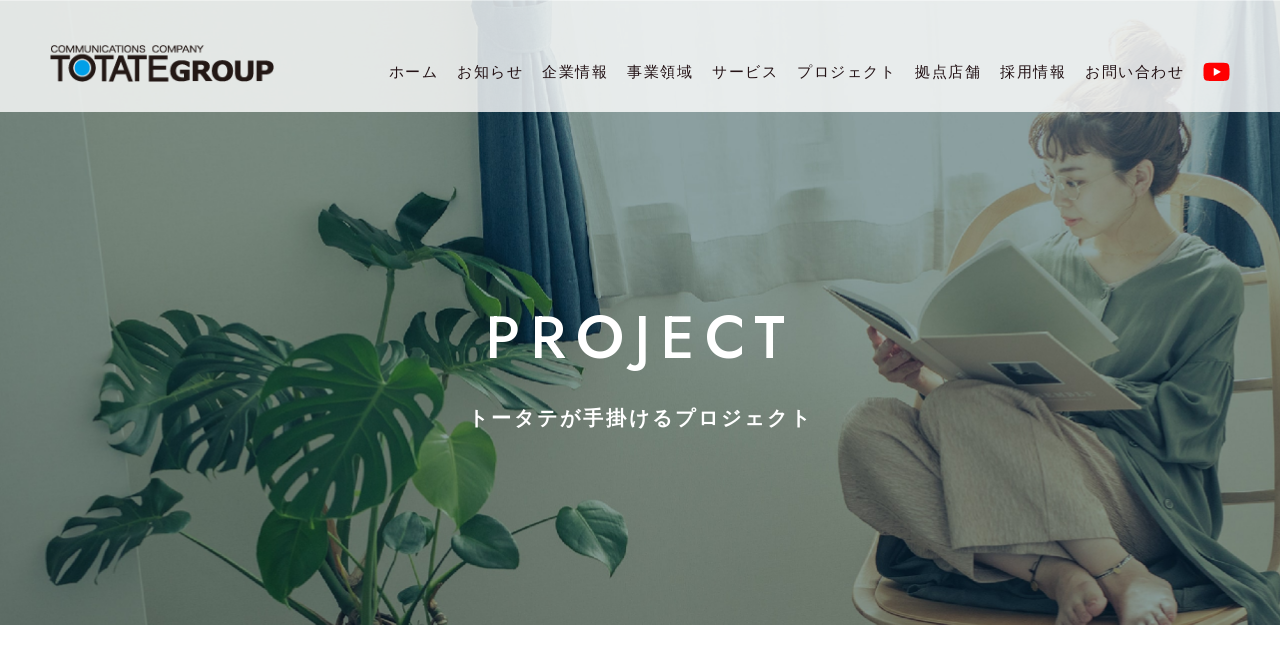

--- FILE ---
content_type: text/html; charset=UTF-8
request_url: https://totategroup.bf-demo.com/project/communityhouse/communityhouse01/
body_size: 10463
content:
<!DOCTYPE html>
<html lang="ja">

<head>
  <!-- Google Tag Manager -->
  <script>
  (function(w, d, s, l, i) {
    w[l] = w[l] || [];
    w[l].push({
      'gtm.start': new Date().getTime(),
      event: 'gtm.js'
    });
    var f = d.getElementsByTagName(s)[0],
      j = d.createElement(s),
      dl = l != 'dataLayer' ? '&l=' + l : '';
    j.async = true;
    j.src =
      'https://www.googletagmanager.com/gtm.js?id=' + i + dl;
    f.parentNode.insertBefore(j, f);
  })(window, document, 'script', 'dataLayer', 'GTM-TBPWFC4L');
  </script>
  <!-- End Google Tag Manager -->
  <!-- Google Tag Manager -->
  <script>
  (function(w, d, s, l, i) {
    w[l] = w[l] || [];
    w[l].push({
      'gtm.start': new Date().getTime(),
      event: 'gtm.js'
    });
    var f = d.getElementsByTagName(s)[0],
      j = d.createElement(s),
      dl = l != 'dataLayer' ? '&l=' + l : '';
    j.async = true;
    j.src =
      'https://www.googletagmanager.com/gtm.js?id=' + i + dl;
    f.parentNode.insertBefore(j, f);
  })(window, document, 'script', 'dataLayer', 'GTM-WVXCM29');
  </script>
  <!-- End Google Tag Manager -->

  <meta charset="UTF-8">
  <meta name="viewport" content="width=device-width, initial-scale=1.0, shrink-to-fit=no, viewport-fit=cover">
  <meta name="format-detection" content="telephone=no">
  <meta http-equiv="X-UA-Compatible" content="ie=edge">
  <meta name="apple-mobile-web-app-capable" content="yes">
  <!-- <meta property="og:locale" content="ja_JP">
	<meta property="og:title" content="">
	<meta property="og:description" content="">
	<meta property="og:url" content="">
	<meta property="og:site_name" content="">
	<meta property="og:type" content="article"> -->

  <!-- Favicon Generator | http://realfavicongenerator.net/ -->
  <link rel="apple-touch-icon" sizes="180x180"
    href="https://totategroup.bf-demo.com/wp/wp-content/themes/totategroup/assets/img/favicon/apple-touch-icon.png">
  <link rel="icon" type="image/png" sizes="32x32"
    href="https://totategroup.bf-demo.com/wp/wp-content/themes/totategroup/assets/img/favicon/favicon-32x32.png">
  <link rel="icon" type="image/png" sizes="16x16"
    href="https://totategroup.bf-demo.com/wp/wp-content/themes/totategroup/assets/img/favicon/favicon-16x16.png">
  <link rel="manifest" href="https://totategroup.bf-demo.com/wp/wp-content/themes/totategroup/assets/img/favicon/site.webmanifest">
  <link rel="mask-icon" href="https://totategroup.bf-demo.com/wp/wp-content/themes/totategroup/assets/img/favicon/safari-pinned-tab.svg"
    color="#333333">
  <meta name="msapplication-TileColor" content="#ffffff">
  <meta name="theme-color" content="#ffffff">
  <link rel="stylesheet" href="https://cdnjs.cloudflare.com/ajax/libs/normalize/8.0.0/normalize.min.css">
  <link rel="stylesheet" href="https://totategroup.bf-demo.com/wp/wp-content/themes/totategroup/assets/css/import.css">
  <!-- <link rel="stylesheet" type="text/css" href="https://totategroup.bf-demo.com/wp/wp-content/themes/totategroup/assets/css/slick-theme.css">
	<link rel="stylesheet" type="text/css" href="https://totategroup.bf-demo.com/wp/wp-content/themes/totategroup/assets/css/slick.css"> -->
  <link href="https://fonts.googleapis.com/css2?family=Noto+Sans+JP:wght@300;400;500;700&display=swap" rel="stylesheet">
  <link href="https://fonts.googleapis.com/css2?family=Jost:ital,wght@1,200;1,700&display=swap" rel="stylesheet">
  <link href="https://fonts.googleapis.com/css2?family=Jost:wght@500&display=swap" rel="stylesheet">
  <link rel="stylesheet" href="https://cdnjs.cloudflare.com/ajax/libs/font-awesome/5.8.2/css/all.min.css"
    data-viewport-units-buggyfill="ignore" />
  <script src="https://ajax.googleapis.com/ajax/libs/jquery/3.4.1/jquery.min.js"></script>

  <link rel="stylesheet" href="https://totategroup.bf-demo.com/wp/wp-content/themes/totategroup/style.css">

  
  <title>まちのコミュニティハウスプロジェクト【1】 | 【公式】</title>
<meta name='robots' content='noindex,nofollow' />

<!-- All In One SEO Pack 3.7.0[3843,3878] -->
<script type="application/ld+json" class="aioseop-schema">{"@context":"https://schema.org","@graph":[{"@type":"Organization","@id":"https://totategroup.bf-demo.com/#organization","url":"https://totategroup.bf-demo.com/","name":"【公式】","sameAs":[]},{"@type":"WebSite","@id":"https://totategroup.bf-demo.com/#website","url":"https://totategroup.bf-demo.com/","name":"【公式】","publisher":{"@id":"https://totategroup.bf-demo.com/#organization"},"potentialAction":{"@type":"SearchAction","target":"https://totategroup.bf-demo.com/?s={search_term_string}","query-input":"required name=search_term_string"}},{"@type":"WebPage","@id":"https://totategroup.bf-demo.com/project/communityhouse/communityhouse01/#webpage","url":"https://totategroup.bf-demo.com/project/communityhouse/communityhouse01/","inLanguage":"ja","name":"まちのコミュニティハウスプロジェクト【1】","isPartOf":{"@id":"https://totategroup.bf-demo.com/#website"},"breadcrumb":{"@id":"https://totategroup.bf-demo.com/project/communityhouse/communityhouse01/#breadcrumblist"},"datePublished":"2020-11-18T04:57:30+09:00","dateModified":"2020-11-18T04:57:30+09:00"},{"@type":"BreadcrumbList","@id":"https://totategroup.bf-demo.com/project/communityhouse/communityhouse01/#breadcrumblist","itemListElement":[{"@type":"ListItem","position":1,"item":{"@type":"WebPage","@id":"https://totategroup.bf-demo.com/","url":"https://totategroup.bf-demo.com/","name":"住まいのトータテ｜【公式】トータテグループ"}},{"@type":"ListItem","position":2,"item":{"@type":"WebPage","@id":"https://totategroup.bf-demo.com/project/","url":"https://totategroup.bf-demo.com/project/","name":"トータテが手掛けるプロジェクト"}},{"@type":"ListItem","position":3,"item":{"@type":"WebPage","@id":"https://totategroup.bf-demo.com/project/communityhouse/","url":"https://totategroup.bf-demo.com/project/communityhouse/","name":"街のコミュニティハウスプロジェクト"}},{"@type":"ListItem","position":4,"item":{"@type":"WebPage","@id":"https://totategroup.bf-demo.com/project/communityhouse/communityhouse01/","url":"https://totategroup.bf-demo.com/project/communityhouse/communityhouse01/","name":"まちのコミュニティハウスプロジェクト【1】"}}]}]}</script>
<link rel="canonical" href="https://totategroup.bf-demo.com/project/communityhouse/communityhouse01/" />
<!-- All In One SEO Pack -->
<link rel='dns-prefetch' href='//s.w.org' />
		<script type="text/javascript">
			window._wpemojiSettings = {"baseUrl":"https:\/\/s.w.org\/images\/core\/emoji\/13.0.0\/72x72\/","ext":".png","svgUrl":"https:\/\/s.w.org\/images\/core\/emoji\/13.0.0\/svg\/","svgExt":".svg","source":{"concatemoji":"https:\/\/totategroup.bf-demo.com\/wp\/wp-includes\/js\/wp-emoji-release.min.js?ver=5.5.17"}};
			!function(e,a,t){var n,r,o,i=a.createElement("canvas"),p=i.getContext&&i.getContext("2d");function s(e,t){var a=String.fromCharCode;p.clearRect(0,0,i.width,i.height),p.fillText(a.apply(this,e),0,0);e=i.toDataURL();return p.clearRect(0,0,i.width,i.height),p.fillText(a.apply(this,t),0,0),e===i.toDataURL()}function c(e){var t=a.createElement("script");t.src=e,t.defer=t.type="text/javascript",a.getElementsByTagName("head")[0].appendChild(t)}for(o=Array("flag","emoji"),t.supports={everything:!0,everythingExceptFlag:!0},r=0;r<o.length;r++)t.supports[o[r]]=function(e){if(!p||!p.fillText)return!1;switch(p.textBaseline="top",p.font="600 32px Arial",e){case"flag":return s([127987,65039,8205,9895,65039],[127987,65039,8203,9895,65039])?!1:!s([55356,56826,55356,56819],[55356,56826,8203,55356,56819])&&!s([55356,57332,56128,56423,56128,56418,56128,56421,56128,56430,56128,56423,56128,56447],[55356,57332,8203,56128,56423,8203,56128,56418,8203,56128,56421,8203,56128,56430,8203,56128,56423,8203,56128,56447]);case"emoji":return!s([55357,56424,8205,55356,57212],[55357,56424,8203,55356,57212])}return!1}(o[r]),t.supports.everything=t.supports.everything&&t.supports[o[r]],"flag"!==o[r]&&(t.supports.everythingExceptFlag=t.supports.everythingExceptFlag&&t.supports[o[r]]);t.supports.everythingExceptFlag=t.supports.everythingExceptFlag&&!t.supports.flag,t.DOMReady=!1,t.readyCallback=function(){t.DOMReady=!0},t.supports.everything||(n=function(){t.readyCallback()},a.addEventListener?(a.addEventListener("DOMContentLoaded",n,!1),e.addEventListener("load",n,!1)):(e.attachEvent("onload",n),a.attachEvent("onreadystatechange",function(){"complete"===a.readyState&&t.readyCallback()})),(n=t.source||{}).concatemoji?c(n.concatemoji):n.wpemoji&&n.twemoji&&(c(n.twemoji),c(n.wpemoji)))}(window,document,window._wpemojiSettings);
		</script>
		<style type="text/css">
img.wp-smiley,
img.emoji {
	display: inline !important;
	border: none !important;
	box-shadow: none !important;
	height: 1em !important;
	width: 1em !important;
	margin: 0 .07em !important;
	vertical-align: -0.1em !important;
	background: none !important;
	padding: 0 !important;
}
</style>
	<link rel="https://api.w.org/" href="https://totategroup.bf-demo.com/wp-json/" /><link rel="alternate" type="application/json" href="https://totategroup.bf-demo.com/wp-json/wp/v2/pages/178" /><link rel="EditURI" type="application/rsd+xml" title="RSD" href="https://totategroup.bf-demo.com/wp/xmlrpc.php?rsd" />
<link rel="wlwmanifest" type="application/wlwmanifest+xml" href="https://totategroup.bf-demo.com/wp/wp-includes/wlwmanifest.xml" /> 
<meta name="generator" content="WordPress 5.5.17" />
<link rel='shortlink' href='https://totategroup.bf-demo.com/?p=178' />
<link rel="alternate" type="application/json+oembed" href="https://totategroup.bf-demo.com/wp-json/oembed/1.0/embed?url=https%3A%2F%2Ftotategroup.bf-demo.com%2Fproject%2Fcommunityhouse%2Fcommunityhouse01%2F" />
<link rel="alternate" type="text/xml+oembed" href="https://totategroup.bf-demo.com/wp-json/oembed/1.0/embed?url=https%3A%2F%2Ftotategroup.bf-demo.com%2Fproject%2Fcommunityhouse%2Fcommunityhouse01%2F&#038;format=xml" />

  <!-- Global site tag (gtag.js) - Google Analytics -->
  <!--
	<script async src="https://www.googletagmanager.com/gtag/js?id=UA-16497298-1"></script>
	<script>
	window.dataLayer = window.dataLayer || [];
	function gtag(){dataLayer.push(arguments);}
	gtag('js', new Date());

	gtag('config', 'UA-16497298-1');
	</script>
-->

  <!-- 2021.1.1 modal -->
  <link href="https://use.fontawesome.com/releases/v5.0.8/css/all.css" rel="stylesheet">
  <style>
  @media screen and (max-width: 767px) {
    #spnone {
      display: none;
    }
  }

  .popup {
    position: fixed;
    left: 0;
    top: 0;
    width: 100%;
    height: 100%;
    z-index: 9999;
    opacity: 0;
    visibility: hidden;
    transition: .6s;
  }

  .popup.is-show {
    opacity: 1;
    visibility: visible;
  }

  .popup-inner {
    position: absolute;
    left: 50%;
    top: 50%;
    transform: translate(-50%, -50%);
    width: 80%;
    max-width: 980px;
    padding: 50px;
    background-color: #fff;
    z-index: 2;
  }

  .popup-inner img {
    width: 100%;
  }

  .close-btn {
    position: absolute;
    right: 0;
    top: 0;
    width: 50px;
    height: 50px;
    line-height: 50px;
    text-align: center;
    cursor: pointer;
  }

  .close-btn i {
    font-size: 20px;
    color: #333;
  }

  .black-background {
    position: absolute;
    left: 0;
    top: 0;
    width: 100%;
    height: 100%;
    background-color: rgba(0, 0, 0, .8);
    z-index: 1;
    cursor: pointer;
  }
  </style>

    <!-- END 2021.1.1 modal -->

</head>


  <body class="page-template-default page page-id-178 page-child parent-pageid-176 communityhouse01 project-child">
    
    <!-- Google Tag Manager (noscript) -->
    <noscript><iframe src="https://www.googletagmanager.com/ns.html?id=GTM-TBPWFC4L" height="0" width="0"
        style="display:none;visibility:hidden"></iframe></noscript>
    <!-- End Google Tag Manager (noscript) -->
    <!-- Google Tag Manager (noscript) -->
    <noscript><iframe src="https://www.googletagmanager.com/ns.html?id=GTM-WVXCM29" height="0" width="0"
        style="display:none;visibility:hidden"></iframe></noscript>
    <!-- End Google Tag Manager (noscript) -->

    <!-- 2021.1.1 modal -->
    <div id="timeLimitedScript" style="display: none;">
      <div id="spnone">
        <div class="popup" id="js-popup">
          <div class="popup-inner">
            <div class="close-btn" id="js-close-btn"><i class="fas fa-times"></i></div>
            <img src="/popup2021.jpg" alt="ポップアップ画像">
          </div>
          <div class="black-background" id="js-black-bg"></div>
        </div>
      </div>
    </div>
    <!-- END 2021.1.1 modal -->

    <div class="layout-wrapper">

      <header class="layout-header">
        <div class="header pc-only">
          <div class="container">
            <div class="header__row flex">
              <div class="header__brand">
                <h1 class="logo">
                  <a href="https://totategroup.bf-demo.com"><img
                      src="https://totategroup.bf-demo.com/wp/wp-content/themes/totategroup/assets/img/common/header_logo.png"
                      srcset="https://totategroup.bf-demo.com/wp/wp-content/themes/totategroup/assets/img/common/header_logo.png 1x, https://totategroup.bf-demo.com/wp/wp-content/themes/totategroup/assets/img/common/header_logo@2x.png 2x"
                      alt="TOTATE GROUPロゴ"></a>
                </h1>
              </div>
              <div class="header__navi">
                <nav class="gnavi-wrapper">
                  <ul class="gnavi">
                    <li><a href="https://totategroup.bf-demo.com">ホーム</a></li>
                    <li><a href="https://totategroup.bf-demo.com/news/">お知らせ</a></li>
                    <li><a href="https://totategroup.bf-demo.com/corporate/">企業情報</a></li>
                    <li><a href="https://totategroup.bf-demo.com/businessfield/">事業領域</a></li>
                    <li><a href="https://totategroup.bf-demo.com/service/">サービス</a></li>
                    <li><a href="https://totategroup.bf-demo.com/project/">プロジェクト</a></li>
                    <li><a href="https://totategroup.bf-demo.com/office_showroom/">拠点店舗</a></li>
                    <li><a href="https://recruit.totate.co.jp" target="_blank">採用情報</a></li>
                    <li><a href="/contact/">お問い合わせ</a></li>
                    <!-- <li class="header-fb"><a href="https://www.facebook.com/totate.hiroshima" target="_blank"><img
                          src="https://totategroup.bf-demo.com/wp/wp-content/themes/totategroup/assets/img/common/header_fb.png"
                          srcset="https://totategroup.bf-demo.com/wp/wp-content/themes/totategroup/assets/img/common/header_fb.png 1x, https://totategroup.bf-demo.com/wp/wp-content/themes/totategroup/assets/img/common/header_fb@2x.png 2x"></a>
                    </li> -->
                    <li class="header-yt"><a href="https://www.youtube.com/channel/UCABpXIkpRRCfjdRdTDmRJ4w"
                        target="_blank"><img
                          src="https://totategroup.bf-demo.com/wp/wp-content/themes/totategroup/assets/img/common/header_yt.png"
                          srcset="https://totategroup.bf-demo.com/wp/wp-content/themes/totategroup/assets/img/common/header_yt.png 1x, https://totategroup.bf-demo.com/wp/wp-content/themes/totategroup/assets/img/common/header_yt@2x.png 2x"></a>
                    </li>
                    <!-- <li class="header-line"><a
                        href="https://www.totate.co.jp/linefriend/totate/?utm_source=site&utm_medium=hd&utm_campaign=linefriend_hd"
                        target="_blank"><img
                          src="https://totategroup.bf-demo.com/wp/wp-content/themes/totategroup/assets/img/common/header_line.png"
                          srcset="https://totategroup.bf-demo.com/wp/wp-content/themes/totategroup/assets/img/common/header_line.png 1x, https://totategroup.bf-demo.com/wp/wp-content/themes/totategroup/assets/img/common/header_line@2x.png 2x"></a>
                    </li> -->
                  </ul>
                </nav>
              </div>
            </div>
          </div>
        </div>
        <div class="header sp-only">
          <div class="container">
            <div class="header__row">
              <div class="drawer drawer--left">
                <div role="banner">
                  <nav class="drawer-nav" role="navigation">
                    <ul class="drawer-menu">
                      <button type="button" class="drawer-toggle"><img
                          src="https://totategroup.bf-demo.com/wp/wp-content/themes/totategroup/assets/img/common/sp/header_drawer_close.png"
                          srcset="https://totategroup.bf-demo.com/wp/wp-content/themes/totategroup/assets/img/common/sp/header_drawer_close.png 1x, https://totategroup.bf-demo.com/wp/wp-content/themes/totategroup/assets/img/common/sp/header_drawer_close@2x.png 2x"
                          alt="メニューを閉じる">メニューを閉じる</button>
                      <li><a class="drawer-brand" href="https://totategroup.bf-demo.com/">トップ</a></li>
                      <li><a class="drawer-brand" href="https://totategroup.bf-demo.com/news/">お知らせ</a></li>
                      <li><a class="drawer-brand"
                          href="https://totategroup.bf-demo.com/corporate/">トータテグループについて</a></li>
                      <li><a class="drawer-brand"
                          href="https://totategroup.bf-demo.com/businessfield/">トータテの事業</a></li>
                      <li><a class="drawer-brand"
                          href="https://totategroup.bf-demo.com/service/">トータテグループの<br>住まいサービス</a></li>
                      <li><a class="drawer-brand"
                          href="https://totategroup.bf-demo.com/project/">トータテが手掛けるプロジェクト</a></li>
                      <li><a class="drawer-brand"
                          href="https://totategroup.bf-demo.com/office_showroom/">トータテの店舗・拠点</a></li>
                      <li><a class="drawer-brand" href="https://recruit.totate.co.jp" target="_blank">採用情報</a></li>
                      <li><a class="drawer-brand" href="/contact/">お問い合わせ</a></li>
                      <li><a class="drawer-brand" href="https://totategroup.bf-demo.com/sitemap/">サイトマップ</a>
                      </li>
                      <br><br><br><br><br><br>
                    </ul>
                  </nav>
                </div>
              </div>
              <div class="header__navi">
                <nav class="gnavi-wrapper">
                  <ul class="gnavi flex">
                    <li><a href="https://totategroup.bf-demo.com"><img
                          src="https://totategroup.bf-demo.com/wp/wp-content/themes/totategroup/assets/img/common/sp/header_icon01.png"
                          srcset="https://totategroup.bf-demo.com/wp/wp-content/themes/totategroup/assets/img/common/sp/header_icon01.png 1x, https://totategroup.bf-demo.com/wp/wp-content/themes/totategroup/assets/img/common/sp/header_icon01@2x.png 2x"
                          alt="ホーム"></a></li>
                    <li><a href="https://totategroup.bf-demo.com/news/"><img
                          src="https://totategroup.bf-demo.com/wp/wp-content/themes/totategroup/assets/img/common/sp/header_icon02.png"
                          srcset="https://totategroup.bf-demo.com/wp/wp-content/themes/totategroup/assets/img/common/sp/header_icon02.png 1x, https://totategroup.bf-demo.com/wp/wp-content/themes/totategroup/assets/img/common/sp/header_icon02@2x.png 2x"
                          alt="新着"></a></li>
                    <li><a href="https://totategroup.bf-demo.com/office_showroom/"><img
                          src="https://totategroup.bf-demo.com/wp/wp-content/themes/totategroup/assets/img/common/sp/header_icon03.png"
                          srcset="https://totategroup.bf-demo.com/wp/wp-content/themes/totategroup/assets/img/common/sp/header_icon03.png 1x, https://totategroup.bf-demo.com/wp/wp-content/themes/totategroup/assets/img/common/sp/header_icon03@2x.png 2x"
                          alt="店舗"></a></li>
                    <li><button type="button" class="drawer-toggle"><img
                          src="https://totategroup.bf-demo.com/wp/wp-content/themes/totategroup/assets/img/common/sp/header_icon04.png"
                          srcset="https://totategroup.bf-demo.com/wp/wp-content/themes/totategroup/assets/img/common/sp/header_icon04.png 1x, https://totategroup.bf-demo.com/wp/wp-content/themes/totategroup/assets/img/common/sp/header_icon04@2x.png 2x"
                          alt="メニュー"></button></li>
                  </ul>
                </nav>
              </div>
            </div>
          </div>
        </div>
      </header>

      <main id="main" class="layout-main">
<link rel="stylesheet" href="https://totategroup.bf-demo.com/wp/wp-content/themes/totategroup/assets/css/community.css">
<link rel="stylesheet" href="https://totategroup.bf-demo.com/wp/wp-content/themes/totategroup/assets/css/community-01.css">
<link rel="stylesheet" href="https://unpkg.com/swiper/swiper-bundle.min.css">

<article class="project">     
<div id="keyVisual" class="key-visual project__kv">
				<div>
					<h2 class="page__ttl">PROJECT</h2>
					<h3 class="sub__ttl">トータテが手掛けるプロジェクト</h3>
				</div>
			</div>

			<div class="sec-wrapper">
        
      <div classs="section-titles">
      <h2 class="section-titles">開発プロジェクト事例</h2>
      <div class="line"></div>
      <h3 class="section-titles">P R O J E C T R E P O R T</h3>
      <img src="https://totategroup.bf-demo.com/wp/wp-content/themes/totategroup/assets/img/project/section-titles-img.png" width="1494" height="526" alt=""/ class="section-titles-img">
　　　　</div>
        
       <div class="story-innner">
      <p class="story-number">第1話</p>
      <div class="category">
        <p class="category-01">街づくり</p>
        <p class="category-02">産学連携</p>
      </div>
      <div class="story-titles">
        <p class="sub-title">まちのコミュニティハウスプロジェクト 【1】</p>
        <p class="main-title">産学が連携した<br class="sp-only" />新しいまちづくりがスタート！</p>
        <p class="day">upload.2019.11.19</p>
      </div>
    </div> 
        
     <!---------------------------> 
   <div class="inner960">
		    <!--<p class="lead">「まちのコミュニティハウスプロジェクト」成功に向けてタッグを組んだトータテ都市開発・ブルースタジオ・広島女学院大学。3者それぞれの想いはどんなものだったのでしょうか。</p>-->
            <section class="box">
            <h4>特色あるまちづくりに向けて<br>産学が連携した先進的な<br class="sp-only" />プロジェクトがスタート…</h4>
              
              <div class="main-image">
                <img src="https://totategroup.bf-demo.com/wp/wp-content/themes/totategroup/assets/img/project/01/img-01.jpg" width="698" height="528" alt=""/> </div>
              
　　　　　　<section><p class="text">
            2016年、牛田早稲田にあった国家公務員宿舎が牛田本町に移転するのに伴い、不要になった国有財産として土地が売却されることになりました。その年の11月、牛田早稲田国家公務員宿舎とその土地をトータテ都市開発が取得し、当初は建物を取り壊し一般的な住宅地として開発される予定でした。
                
            <br><br>転機が訪れたのは、建物の取り壊しが始まる翌年1月に放送されたテレビ番組。昭和40年代に建てられた私鉄の宿舎をリノベーションして活用した「ホシノタニ団地」が紹介されたものでした。老朽化した建物と敷地をその地域に開かれた全く新しい生活の場に変化させていたのです。このリノベーションを手掛けたのがブルースタジオ。「何か特色を持たせた住宅地にしたい」と考えていたトータテ都市開発はすぐに、「残った宿舎をリノベーションして活用できないか検討してほしい」とブルースタジオにコンタクトを取りました。
                
            <br><br>偶然にもその３週間後に講演会で広島を訪れる予定があったブルースタジオの大島さんは、その足で現地を視察。図面なども確認した上で、建物の耐久性や配置の関係上、活用することは叶いませんでしたが、別のカタチでプロジェクトは進むことになりました。最初の提案は敷地内に分譲住宅や賃貸住宅、広場、畑、フットパスなどの他に保育園を設けるものでしたが、ディスカッションを重ねて変化していきます。ブルースタジオが得意とする「人と人をつなぐ」まちを実現するべく、保育園と畑は周辺住民、新しく分譲住宅に暮らす人、賃貸住宅に暮らす人のコミュニティが生まれる場となる共有スペース「コミュニティハウス」として活用することになりました。
                
            <br><br>さらに、近隣に広島女学院大学があることに着目し、プロジェクトへの参加を依頼。学生たちがどんな形でプロジェクトに参加できるかを広島女学院大学 人間生活学部 生活デザイン・建築学科（現 生活デザイン学科）小林文香教授とすり合わせていく中で、最終的にはコミュニティハウスの基本設計を依頼することになりました。プロジェクトには、広島女学院大学 人間生活学部 生活デザイン・建築学科の2年生、3年生が参加。こうして、産学が連携して「人と人をつなぐ」まちを創造する新しいプロジェクトがスタートしたのです。 成功へ向けてタッグを組んだ3者。いったい何が彼らを突き動かしたのでしょうか？　次回は、それぞれがこのプロジェクトにかける熱い想いをお届けします。</p></section>
              
            
					</div>
				
     </section>
     
     <div class="btn-set">
       <div class="btn-001">
         <ul class="flex">
           <li style="display: none;">前の記事</a></li>
           <li><a href="../communityhouse02/">次の記事</a></li>
         </ul>
       </div>
       <p class="btn-002">
        <a href="https://totategroup.bf-demo.com/project/">プロジェクト一覧</a></p>
     </div>
      </div><!-- End .inner960 -->
</article>

<script src="https://unpkg.com/swiper/swiper-bundle.min.js"></script> 
    
   <script>
    var mySwiper = new Swiper('.swiper-container', {
      loop: true,
      speed: 1000,
      slidesPerView: 1,
	  centeredSlides : true,
      spaceBetween: 0,
      direction: 'horizontal',
      effect: 'fade',
   
      autoplay: {
        delay: 5000,
      },

      //autoplay: {
//        delay: 3000,
//        stopOnLast: false
//      },

      breakpoints: {
        767: {
          slidesPerView: 1,
          spaceBetween: 0
        }
      },

      pagination: {
        el: '.swiper-pagination',
      },

      navigation: {
        nextEl: '.swiper-button-next',
        prevEl: '.swiper-button-prev',
      },

      scrollbar: {
        el: '.swiper-scrollbar',
      }
    });	 
    
    
    </script>
		<a class="pagetop" href="#"><img src="https://totategroup.bf-demo.com/wp/wp-content/themes/totategroup/assets/img/common/totop.png"
		    srcset="https://totategroup.bf-demo.com/wp/wp-content/themes/totategroup/assets/img/common/totop.png 1x, https://totategroup.bf-demo.com/wp/wp-content/themes/totategroup/assets/img/common/totop@2x.png 2x"
		    alt="ページのトップへ"></a>

		</main>

		<footer id="footer" class="layout-footer">
		  <div class="footer">
		    <div class="container">
		      <div class="footer__row pc-only">
		        <div class="gnavi-wrapper">
		          <ul class="gnavi">
		            <li><a href="https://totategroup.bf-demo.com">トップ</a></li>
		            <li><a href="https://totategroup.bf-demo.com/news/">お知らせ</a></li>
		            <li><a href="https://totategroup.bf-demo.com/corporate/">トータテグループについて</a></li>
		            <li class="list-child"><a href="https://totategroup.bf-demo.com/corporate/message/">社長あいさつ</a>
		            </li>
		            <li class="list-child"><a
		                href="https://totategroup.bf-demo.com/corporate/overview/">会社概要・グループ一覧</a></li>
		            <!-- <li class="list-child"><a
		                href="https://totategroup.bf-demo.com/corporate/overview/totate-tk/">トータテ都市開発 会社概要</a></li> -->
		            <!-- <li class="list-child"><a
		                href="https://totategroup.bf-demo.com/corporate/overview/totate-c/">トータテコミュニティ 会社概要</a></li> -->
		            <li class="list-child"><a href="https://totategroup.bf-demo.com/corporate/about/">企業理念</a></li>
		            <li class="list-child"><a
		                href="https://totategroup.bf-demo.com/corporate/results/">トータテグループの歩み</a></li>
		            <li class="list-child"><a href="https://totategroup.bf-demo.com/corporate/csr/">CSRへの取り組み</a>
		            </li>
		            <li class="list-child"><a href="https://totategroup.bf-demo.com/corporate/sdgs/">SDGsへの取り組み</a>
		            </li>
		            <li class="list-child"><a
		                href="https://totategroup.bf-demo.com/corporate/sponsorships/">プロスポーツ協賛</a></li>
		          </ul>
		          <ul class="gnavi">
		            <li><a href="https://totategroup.bf-demo.com/businessfield/">トータテの事業</a></li>
		            <li class="list-child"><a
		                href="https://totategroup.bf-demo.com/businessfield/custom/">トータテの注文住宅</a></li>
		            <li class="list-child"><a
		                href="https://totategroup.bf-demo.com/businessfield/houses/">トータテの分譲住宅</a></li>
		            <li class="list-child"><a
		                href="https://totategroup.bf-demo.com/businessfield/mansion/">トータテの分譲マンション</a></li>
		            <li class="list-child"><a
		                href="https://totategroup.bf-demo.com/businessfield/#businessfieldSearch">不動産売買・仲介・物件検索</a>
		            </li>
		            <li class="list-child"><a
		                href="https://totategroup.bf-demo.com/businessfield/reform_renovation/">トータテのリフォーム・<br>リノベーション</a>
		            </li>
		            <!-- <li class="list-child"><a
		                href="https://totategroup.bf-demo.com/businessfield/management/">マンション・ビル・賃貸管理</a></li> -->
		            <!-- <li class="list-child"><a
		                href="https://totategroup.bf-demo.com/businessfield/#businessfieldInsurance">保険サービス</a></li> -->
		            <li class="list-child"><a
		                href="https://totategroup.bf-demo.com/businessfield/#businessfieldKyusyu">九州エリア</a></li>
		            <!-- <li class="list-child"><a
		                href="https://totategroup.bf-demo.com/businessfield/#businessfieldOkayama">岡山エリア</a></li> -->
		          </ul>
		          <ul class="gnavi">
		            <li><a href="https://totategroup.bf-demo.com/service/">トータテグループの<br>住まいサービス</a></li>
		            <li class="list-child"><a href="https://www.totate.co.jp/owners/" target="_blank">トータテオーナーズクラブ</a></li>
		            <li class="list-child"><a
		                href="https://totategroup.bf-demo.com/service/originality/">トータテだからできる<br>住まいのサービス</a></li>
		            <li class="list-child"><a
		                href="https://totategroup.bf-demo.com/service/obsession/">品質・技術力へのこだわり</a></li>
		            <li class="list-child"><a href="https://totategroup.bf-demo.com/service/build/">土地購入×注文住宅を建てる</a>
		            </li>
		            <li class="list-child"><a
		                href="https://totategroup.bf-demo.com/service/renovation/">中古物件購入×リノベーション</a></li>
		            <li class="list-child"><a href="https://totategroup.bf-demo.com/service/sale/">不動産の売却</a></li>
		            <li class="list-child"><a href="https://totategroup.bf-demo.com/service/faq/">よくあるご質問</a>
		            </li>
		            <li class="list-child"><a href="https://ecalo.root-farm.com/" target="_blank">Ecaloひろしま</a></li>
		            <!-- <li class="list-child"><a href="https://totategroup.bf-demo.com/service/hgt/">HIROSHIMA GOOD
		                THINGS</a></li> -->
		            <!-- <li class="list-child"><a href="https://www.totate.co.jp/smart-tour/" target="_blank">トータテ スマート見学</a></li> -->
		          </ul>
		          <ul class="gnavi">
		            <li><a href="https://totategroup.bf-demo.com/office_showroom">トータテの店舗・拠点</a></li>
		            <li class="list-child"><a
		                href="https://totategroup.bf-demo.com/office_showroom/toum/">toum（トウム）</a></li>
		            <li class="list-child"><a
		                href="https://totategroup.bf-demo.com/office_showroom/modelhouse/">モデルハウス</a></li>
		            <li class="list-child"><a
		                href="https://totategroup.bf-demo.com/office_showroom/informationcenter/">営業所</a></li>
		            <li class="list-child"><a
		                href="https://totategroup.bf-demo.com/office_showroom/mansiongallery/">TOTATE LIFESTYLE
		                GALLERY</a></li>
		            <li class="list-child"><a
		                href="https://totategroup.bf-demo.com/office_showroom/renovationstudio/">TOTATE リノベスタジオ</a>
		            </li>
		            <li class="list-child"><a
		                href="https://totategroup.bf-demo.com/office_showroom/reformrenovation/">リフォーム・リノベーション</a>
		            </li>
		            <!-- <li class="list-child"><a href="https://sjc.totate.co.jp/" target="_blank">トータテ住まいの情報センター</a></li> -->
		          </ul>
		          <ul class="gnavi">
		            <li><a href="https://totategroup.bf-demo.com/bellecourt/">分譲住宅 BELLE COURT特集</a></li>
		            <li><a href="https://totategroup.bf-demo.com/project/">トータテが手掛けるプロジェクト</a></li>
		            <li><a href="https://recruit.totate.co.jp" target="_blank">採用情報</a></li>
		            <li><a href="/contact">お問い合わせ</a></li>
		            <!-- <li><a href="/sale/" target="_blank">事業用地募集・査定依頼</a></li> -->
		            <li><a href="https://totategroup.bf-demo.com/corporate/privacy/">プライバシーポリシー</a></li>
		            <li><a href="https://totategroup.bf-demo.com/sitemap/">サイトマップ</a></li>
		            <!-- <a href="https://www.facebook.com/totate.hiroshima" target="_blank" class="footer-fb"><img
		                src="https://totategroup.bf-demo.com/wp/wp-content/themes/totategroup/assets/img/common/footer_fb.png"
		                srcset="https://totategroup.bf-demo.com/wp/wp-content/themes/totategroup/assets/img/common/footer_fb.png 1x, https://totategroup.bf-demo.com/wp/wp-content/themes/totategroup/assets/img/common/footer_fb@2x.png 2x"></a> -->
		            <a href="https://www.youtube.com/channel/UCABpXIkpRRCfjdRdTDmRJ4w" target="_blank" class="footer-yt"><img
		                src="https://totategroup.bf-demo.com/wp/wp-content/themes/totategroup/assets/img/common/footer_yt.png"
		                srcset="https://totategroup.bf-demo.com/wp/wp-content/themes/totategroup/assets/img/common/footer_yt.png 1x, https://totategroup.bf-demo.com/wp/wp-content/themes/totategroup/assets/img/common/footer_yt@2x.png 2x"></a>
		            <!-- <a href="https://www.totate.co.jp/linefriend/totate/?utm_source=site&utm_medium=hd&utm_campaign=linefriend_hd"
		              target="_blank" class="footer-line"><img
		                src="https://totategroup.bf-demo.com/wp/wp-content/themes/totategroup/assets/img/common/footer_line.png"
		                srcset="https://totategroup.bf-demo.com/wp/wp-content/themes/totategroup/assets/img/common/footer_line.png 1x, https://totategroup.bf-demo.com/wp/wp-content/themes/totategroup/assets/img/common/footer_line@2x.png 2x"></a> -->
		          </ul>
		        </div>
		      </div>
		      <div class="footer__row sp-only">
		        <div id="accordion" class="accordion-container">
		          <h5 class="no-accordion"><a href="https://totategroup.bf-demo.com">トップ</a></h5>
		          <h5 class="no-accordion"><a href="https://totategroup.bf-demo.com/news/">お知らせ</a></h5>
		          <h5 class="accordion-title js-accordion-title">トータテグループについて</h5>
		          <div class="accordion-content">
		            <p class="list-child"><a href="https://totategroup.bf-demo.com/corporate/message/">社長あいさつ</a></p>
		            <p class="list-child"><a
		                href="https://totategroup.bf-demo.com/corporate/overview/">会社概要・グループ一覧</a></p>
		            <!-- <p class="list-child"><a
		                href="https://totategroup.bf-demo.com/corporate/overview/totate-tk/">トータテ都市開発 会社概要</a></p> -->
		            <!-- <p class="list-child"><a
		                href="https://totategroup.bf-demo.com/corporate/overview/totate-c/">トータテコミュニティ 会社概要</a></p> -->
		            <p class="list-child"><a href="https://totategroup.bf-demo.com/corporate/about/">企業理念</a></p>
		            <p class="list-child"><a
		                href="https://totategroup.bf-demo.com/corporate/results/">トータテグループの歩み</a></p>
		            <p class="list-child"><a href="https://totategroup.bf-demo.com/corporate/csr/">CSRへの取り組み</a></p>
		            <p class="list-child"><a href="https://totategroup.bf-demo.com/corporate/sdgs/">SDGsへの取り組み</a>
		            </p>
		            <p class="list-child"><a
		                href="https://totategroup.bf-demo.com/corporate/sponsorships/">プロスポーツ協賛</a></p>
		          </div>
		          <h5 class="accordion-title js-accordion-title">トータテの事業</h5>
		          <div class="accordion-content">
		            <p class="list-child"><a
		                href="https://totategroup.bf-demo.com/businessfield/custom/">トータテの注文住宅</a></p>
		            <p class="list-child"><a
		                href="https://totategroup.bf-demo.com/businessfield/houses/">トータテの分譲住宅</a></p>
		            <p class="list-child"><a
		                href="https://totategroup.bf-demo.com/businessfield/mansion/">トータテの分譲マンション</a></p>
		            <p class="list-child"><a
		                href="https://totategroup.bf-demo.com/businessfield/#businessfieldSearch">不動産売買・仲介・物件検索</a>
		            </p>

		            <p class="list-child"><a
		                href="https://totategroup.bf-demo.com/businessfield/reform_renovation/">トータテのリフォーム・<br>リノベーション</a>
		            </p>
		            <!-- <p class="list-child"><a
		                href="https://totategroup.bf-demo.com/businessfield/management/">マンション・ビル・賃貸管理</a></p> -->
		            <!-- <p class="list-child"><a
		                href="https://totategroup.bf-demo.com/businessfield/#businessfieldInsurance">保険サービス</a></p> -->
		            <p class="list-child"><a
		                href="https://totategroup.bf-demo.com/businessfield/#businessfieldKyusyu">九州エリア</a></p>
		            <!-- <p class="list-child"><a
		                href="https://totategroup.bf-demo.com/businessfield/#businessfieldOkayama">岡山エリア</a></p> -->
		          </div>
		          <h5 class="accordion-title js-accordion-title">トータテグループの<br>住まいサービス</h5>
		          <div class="accordion-content">
		            <p class="list-child"><a href="https://www.totate.co.jp/owners/" target="_blank">トータテオーナーズクラブ</a></p>
		            <p class="list-child"><a
		                href="https://totategroup.bf-demo.com/service/originality/">トータテだからできる<br>住まいのサービス</a></p>
		            <p class="list-child"><a
		                href="https://totategroup.bf-demo.com/service/obsession/">品質・技術力へのこだわり</a></p>
		            <p class="list-child"><a href="https://totategroup.bf-demo.com/service/build/">土地購入×注文住宅を建てる</a>
		            </p>
		            <p class="list-child"><a
		                href="https://totategroup.bf-demo.com/service/renovation/">中古物件購入×リノベーション</a></p>
		            <p class="list-child"><a href="https://totategroup.bf-demo.com/service/sale/">不動産の売却</a></p>
		            <p class="list-child"><a href="https://totategroup.bf-demo.com/service/faq/">よくあるご質問</a></p>
		            <p class="list-child"><a href="https://ecalo.root-farm.com/" target="_blank">Ecaloひろしま</a></p>
		            <!-- <p class="list-child"><a href="https://totategroup.bf-demo.com/service/hgt/">HIROSHIMA GOOD
		                THINGS</a></p> -->
		            <!-- <p class="list-child"><a href="https://www.totate.co.jp/smart-tour/" target="_blank">トータテ スマート見学</a></p> -->
		          </div>
		          <h5 class="accordion-title js-accordion-title">トータテの店舗・拠点</h5>
		          <div class="accordion-content">
		            <p class="list-child"><a
		                href="https://totategroup.bf-demo.com/office_showroom/toum/">toum（トウム）</a></p>
		            <p class="list-child"><a
		                href="https://totategroup.bf-demo.com/office_showroom/modelhouse/">モデルハウス</a></p>
		            <p class="list-child"><a
		                href="https://totategroup.bf-demo.com/office_showroom/informationcenter/">営業所</a></p>
		            <p class="list-child"><a
		                href="https://totategroup.bf-demo.com/office_showroom/mansiongallery/">TOTATE LIFESTYLE
		                GALLERY</a></p>
		            <p class="list-child"><a
		                href="https://totategroup.bf-demo.com/office_showroom/renovationstudio/">TOTATE リノベスタジオ</a>
		            </p>
		            <p class="list-child"><a
		                href="https://totategroup.bf-demo.com/office_showroom/reformrenovation/">リフォーム・リノベーション</a>
		            </p>
		          </div>
		          <h5 class="no-accordion"><a href="https://totategroup.bf-demo.com/bellecourt/">分譲住宅 BELLE
		              COURT特集</a></h5>
		          <h5 class="no-accordion"><a href="https://totategroup.bf-demo.com/project/">トータテが手掛けるプロジェクト</a>
		          </h5>
		          <h5 class="no-accordion"><a href="https://recruit.totate.co.jp" target="_blank">採用情報</a></h5>
		          <h5 class="no-accordion"><a href="/contact">お問い合わせ</a></h5>
		          <!-- <h5 class="no-accordion"><a href="/sale/" target="_blank">事業用地募集・査定依頼</a></h5> -->
		          <h5 class="no-accordion"><a
		              href="https://totategroup.bf-demo.com/corporate/privacy/">プライバシーポリシー</a></h5>
		          <h5 class="no-accordion"><a href="https://totategroup.bf-demo.com/sitemap/">サイトマップ</a></h5>
		          <div class="footer-snsArea">
		            <!-- <a href="https://www.facebook.com/totate.hiroshima" target="_blank" class="footer-fb"><img
		                src="https://totategroup.bf-demo.com/wp/wp-content/themes/totategroup/assets/img/common/footer_fb.png"
		                srcset="https://totategroup.bf-demo.com/wp/wp-content/themes/totategroup/assets/img/common/footer_fb.png 1x, https://totategroup.bf-demo.com/wp/wp-content/themes/totategroup/assets/img/common/footer_fb@2x.png 2x"></a> -->
		            <a href="https://www.youtube.com/channel/UCABpXIkpRRCfjdRdTDmRJ4w" target="_blank" class="footer-yt"><img
		                src="https://totategroup.bf-demo.com/wp/wp-content/themes/totategroup/assets/img/common/footer_yt.png"
		                srcset="https://totategroup.bf-demo.com/wp/wp-content/themes/totategroup/assets/img/common/footer_yt.png 1x, https://totategroup.bf-demo.com/wp/wp-content/themes/totategroup/assets/img/common/footer_yt@2x.png 2x"></a>
		            <!-- <a href="https://www.totate.co.jp/linefriend/totate/?utm_source=site&utm_medium=hd&utm_campaign=linefriend_hd"
		              target="_blank" class="footer-line"><img
		                src="https://totategroup.bf-demo.com/wp/wp-content/themes/totategroup/assets/img/common/footer_line.png"
		                srcset="https://totategroup.bf-demo.com/wp/wp-content/themes/totategroup/assets/img/common/footer_line.png 1x, https://totategroup.bf-demo.com/wp/wp-content/themes/totategroup/assets/img/common/footer_line@2x.png 2x"></a> -->
		          </div>
		        </div>
		      </div>
		      <div class="copyright-area">
		        <div class="copyright-area__inner">
		          <div class="logo-area">
		            <img src="https://totategroup.bf-demo.com/wp/wp-content/themes/totategroup/assets/img/common/footer_cr_logo.png"
		              srcset="https://totategroup.bf-demo.com/wp/wp-content/themes/totategroup/assets/img/common/footer_cr_logo.png 1x, https://totategroup.bf-demo.com/wp/wp-content/themes/totategroup/assets/img/common/footer_cr_logo@2x.png 2x"
		              alt="きょうが、あしたをつくる。TOTATE GROUP ロゴ">
		          </div>
		          <div class="other-area">
		            <!-- <div class="btn_g">
		              <div class="recruit__btn">
		                <a href="https://magazine.totate.co.jp" target="_blank">TOTATE MAGAZINE</a>
		              </div>
		            </div> -->
		            <div class="recruit__btn">
		              <a href="https://recruit.totate.co.jp" target="_blank">採用情報</a>
		            </div>
		            <div class="flex sns_g">
		              <!-- <a href="https://www.facebook.com/totate.hiroshima" target="_blank" class="cr-fb"><img
		                  src="https://totategroup.bf-demo.com/wp/wp-content/themes/totategroup/assets/img/common/footer_cr_fb.png"
		                  srcset="https://totategroup.bf-demo.com/wp/wp-content/themes/totategroup/assets/img/common/footer_cr_fb.png 1x, https://totategroup.bf-demo.com/wp/wp-content/themes/totategroup/assets/img/common/footer_cr_fb@2x.png 2x"
		                  alt=""></a> -->
		              <a href="https://www.youtube.com/channel/UCABpXIkpRRCfjdRdTDmRJ4w" target="_blank" class="cr-yt"><img
		                  src="https://totategroup.bf-demo.com/wp/wp-content/themes/totategroup/assets/img/common/footer_cr_yt.png"
		                  srcset="https://totategroup.bf-demo.com/wp/wp-content/themes/totategroup/assets/img/common/footer_cr_yt.png 1x, https://totategroup.bf-demo.com/wp/wp-content/themes/totategroup/assets/img/common/footer_cr_yt@2x.png 2x"
		                  alt=""></a>
		              <!-- <a href="https://www.totate.co.jp/linefriend/totate/?utm_source=site&utm_medium=hd&utm_campaign=linefriend_hd"
		                target="_blank" class="cr-line"><img
		                  src="https://totategroup.bf-demo.com/wp/wp-content/themes/totategroup/assets/img/common/footer_cr_line.png"
		                  srcset="https://totategroup.bf-demo.com/wp/wp-content/themes/totategroup/assets/img/common/footer_cr_line.png 1x, https://totategroup.bf-demo.com/wp/wp-content/themes/totategroup/assets/img/common/footer_cr_line@2x.png 2x"
		                  alt=""></a> -->
		              <p class="copyright"><small>&copy; 2020 TOTATE GROUP</small></p>
		            </div>
		          </div>
		        </div>
		      </div>
		    </div>
		  </div>
		</footer>

		</div>

		<script type='text/javascript' src='https://totategroup.bf-demo.com/wp/wp-includes/js/wp-embed.min.js?ver=5.5.17' id='wp-embed-js'></script>

		<!-- js -->
		<script src="https://totategroup.bf-demo.com/wp/wp-content/themes/totategroup/assets/js/top.js"></script>
		<script src="https://totategroup.bf-demo.com/wp/wp-content/themes/totategroup/assets/js/common.js"></script>
		<script src="https://totategroup.bf-demo.com/wp/wp-content/themes/totategroup/assets/js/iscroll.js"></script>
		<script src="https://totategroup.bf-demo.com/wp/wp-content/themes/totategroup/assets/js/ua.js"></script>
		<script src="https://totategroup.bf-demo.com/wp/wp-content/themes/totategroup/assets/js/drawer.js"></script>
		<script type="text/javascript" src="https://totategroup.bf-demo.com/wp/wp-content/themes/totategroup/assets/js/slick.min.js"></script>
		<script>
$(document).ready(function() {
  $('.drawer').drawer();
  $('.drawer-nav').on('click', function() {
    $('.drawer').drawer('close');
  });
});
		</script>

		</body>

		</html>


--- FILE ---
content_type: text/css
request_url: https://totategroup.bf-demo.com/wp/wp-content/themes/totategroup/assets/css/import.css
body_size: 668
content:
@charset "utf-8";

/*
  File Name   : import.css
  Description : 各CSSファイルの読み込み
*/



/* Base style
----------------------------------------------------------- */
@import url("default.css");
@import url("module.css");
@import url("slick-theme.css");
@import url("slick.css");
@import url("layout.css");
@import url("drawer.css");
@import url("top.css");
@import url("corporate.css");
@import url("office_showroom.css");
@import url("news.css");
@import url("contact.css");
@import url("service.css");
@import url("businessfield.css");
@import url("sitemap.css");
@import url("project.css");
@import url("bellecourt.css");
@import url("sponsorships.css");


/* Plugins style
----------------------------------------------------------- */



--- FILE ---
content_type: text/css
request_url: https://totategroup.bf-demo.com/wp/wp-content/themes/totategroup/style.css
body_size: -46
content:
/*
Theme Name: トータテグループ
*/


--- FILE ---
content_type: text/css
request_url: https://totategroup.bf-demo.com/wp/wp-content/themes/totategroup/assets/css/community.css
body_size: 1010
content:
@charset "utf-8";

/*
  File Name   : project.css
  Description : プロジェクト
*/


/* PC Layout ******************************************************************************************* */

/* Common
============================================================ */

/* section-title ************************************************** */


h2.section-titles{
  font-size: 30px;
  font-weight: inherit;
  margin: 0 auto;
  text-align: center;
}
.line{
  width: 30px;
  
  border-top: solid 5px #003893;
  margin: 30px auto;
}

h3.section-titles{
  font-size: 20px;
  color: #8BA0A0;
  text-align: center;
  font-weight: inherit;
}

.section-titles-img{
  width: 100%;
  height: auto;
  max-width: 746px;
  margin: 120px auto 190px;
  display: block;
}




.project .project__kv {
  background-image: url(../img/project/kv@2x.jpg);
}

.project .sec-wrapper {
  padding-top: 210px;
  padding-bottom: 200px;
}

.project .project-list .box-wrapper {
  display: flex;
  display: -webkit-flex;
  flex-wrap: wrap;
/*  justify-content: space-between; */
  margin: 0 auto;
  max-width: 1300px;
  position: relative;
}

.project .project-list .list__box {
  width: 23%;
  margin: 40px 1%;
}

.project .project-list .list__box img {
  width: 100%;
}

.project .project-list .list__box .ttl-wrap {
  margin-top: 18px;
  text-align: left;
}

.project .project-list .list__box .category-01 {
  color: #fff;
  background-color: #172A87;
  border-radius: 50px;
  padding: 5px 0;
  width: 120px;
  font-size: 1.5rem;
  font-weight: 300;
  text-align: center;
  display: inline-block;
}

.project .project-list .list__box .category-02 {
  color: #fff;
  background-color: #EF857D;
  border-radius: 50px;
  padding: 5px 0;
  width: 120px;
  font-size: 1.5rem;
  font-weight: 300;
  text-align: center;
  display: inline-block;
}
.other-project{
  margin:150px auto 0;
  text-align: center;
}


.btn{
  max-width: 1000px;
    width: 100%;
    box-sizing: border-box;
    padding: 0 20px;
    margin: 14vw auto;
   text-align: center;
}

.category-03 {
	font-size: 14px;
	color: #469FE8;
	padding: 20px;
	box-sizing: border-box;
	display: inline-block;
	width: 100%;
	max-width: 400px;
	margin: 0 auto 14vw;
	border: solid 1px #469FE8;
}
  
  
  
  
  
}



.project-list .list__box .list__ttl-01 {
  font-size: 12px;
  line-height: 2.4rem;
  font-weight: 700;
  color: #469fe8;
  margin-top: 14px;
}

.project-list .list__box .list__ttl-01 span {
  color: #3e3a39;
}

.project-list .list__box .list__ttl-02 {
  font-size: 15px;
  font-weight: 700;
  line-height: 2.4rem;
  margin-top: 10px;
}



/* SP Layout ******************************************************************************************* */

/* Common
============================================================ */
@media screen and (max-width: 767px) {
  .project .project__kv {
    background-image: url(../img/project/sp/kv_sp@2x.jpg);
  }
  .project .sec-wrapper {
    padding-bottom: 80px;
  }
  .project .project-list .box-wrapper {
    flex-wrap: wrap;
  }
  .project .project-list .list__box {
    width: 48%;
    margin: 25px 1%;
  }
  .project .project-list .list__box:nth-child(3),
  .project .project-list .list__box:nth-child(4) {
/*    margin-top: 60px; */
  }
  .project .project-list .list__box .ttl-wrap {
    margin-top: 16px;
  }
  .project .project-list .list__box .category-01,
  .project .project-list .list__box .category-02,
  .project .project-list .list__box .category-03,
  .project .project-list .list__box .category-04 {
    font-size: .9rem;
    width: 48%;
    letter-spacing: 0;
  }
  

  
}
  

/* End media screen */

--- FILE ---
content_type: text/css
request_url: https://totategroup.bf-demo.com/wp/wp-content/themes/totategroup/assets/css/community-01.css
body_size: 1974
content:



/* PC Layout ******************************************************************************************* */

/* Common
============================================================ */

/* section-title ************************************************** */
body {
    background-size: contain;
    color: #444;
    font-family: "ヒラギノ角ゴ Pro W3", "Hiragino Kaku Gothic Pro", "メイリオ", Meiryo, Osaka, "ＭＳ Ｐゴシック", "MS PGothic", sans-serif;
    font-size: 15px;
    /* font-size: 62.5%; */
    font-weight: 400;
    line-height: 1;
    /* letter-spacing: 0.01em; */
    text-align: center;
    overflow: hidden;
}

.inner960 {
    max-width: 1000px;
    width: 100%;
    box-sizing: border-box;
    padding: 0 20px;
    margin: 0 auto; 
}


/*メインタイトル*/

.project .project__kv {
  background-image: url(../img/project/kv@2x.jpg);
}

.project .sec-wrapper {
  padding-top: 210px;
  padding-bottom: 200px;
}

.project .project-list .box-wrapper {
  display: flex;
  display: -webkit-flex;
  flex-wrap: wrap;
/*  justify-content: space-between; */
  margin: 0 auto;
  max-width: 1300px;
  position: relative;
}



/*開発プロジェクト事例*/
h2.section-titles{
  font-size: 30px;
  font-weight: inherit;
  margin: 0 auto;
  text-align: center;
}
.line{
  width: 30px;
  
  border-top: solid 5px #003893;
  margin: 30px auto;
}

h3.section-titles{
  font-size: 20px;
  color: #8BA0A0;
  text-align: center;
  font-weight: inherit;
}

.section-titles-img{
  width: 100%;
    max-width: 748px;
   height: auto;
  margin:120px auto 130px;
  display: block;
}



/*話数　カテゴリ-----------------------*/
.story-innner{
  text-align: center;
}

.story-number{
    font-size: 17px;
    font-weight: bold;
    color: #469FE8;
    padding: 0 30px;
  margin-bottom: 150px;
    border-right: solid 1px #469FE8;
    border-left: solid 1px #469FE8;
    display: inline-block;
}
.category-01 {
  color: #fff;
  background-color: #172A87;
  border-radius: 50px;
  padding: 5px 0;
  width: 120px;
  font-size: 1.5rem;
  font-weight: 300;
  text-align: center;
  display: inline-block;
}
 .category-02 {
  color: #fff;
  background-color: #EF857D;
  border-radius: 50px;
  padding: 5px 0;
  width: 120px;
  font-size: 1.5rem;
  font-weight: 300;
  text-align: center;
  display: inline-block;
}



/*まちのコミュニティハウスプロジェクト*/
.story-innner .story-titles{
    color: #fff;
    background-color: #B7C6C6;
    padding: 50px 0;
    margin-top: 50px;
    text-align: center;
    line-height: 3;
}

.story-innner .sub-title{
  font-size: 18px;
  color: #444444
}

.story-innner .main-title{
  font-size: 33px;
  color: #003893;
  
}

.story-innner .day{
  font-size: 13px;
  color: #444444;
}



/*box コンテンツの内容-----------------------*/

.box {
    margin-bottom: 17vw;
    max-width: 1000px;
    width: 100%;
    box-sizing: border-box;
    margin: 0 auto;
}
/*やむを得ない諸事情*/
.box h4 {
    color: #EF857D;
    font-size: 24px;
    line-height: 2;
    text-align: center;
    font-weight: bold;
    padding-bottom: 40px;
    border-bottom: solid 1px #EF857D;
    margin-top: 80px;
}
.box section p {
    line-height: 1.8;
    font-size: 15px;
    font-size: 1.5rem;
    color: #444;
  text-align: left;
}

.box p.text {
    width: 100%;
    margin-bottom: 70px;
    margin-top: 40px;
    font-size: 17px;
    font-size: 1.7rem;
    color: #444;
    text-align: left;
  }

/*------------------------*/
.main-image{
  margin-top: 40px;
}


.box section h5 {/*　本文*/
    color: #EF857D;
    font-size: 20px;
    font-size: 2rem;
    padding-left: 20px;
    border-left: solid 5px #EF857D;
    line-height: 1.5;
   text-align: left;
  }

/*------------------------*/



/*ページ最後のボタン */
  
.btn-set .btn-001{
	margin-bottom: 90px;
	margin-top: 14vw;
    }
    
.btn-001 li{
	margin: 0 auto;
	max-width: 240px;
}
.btn-001 li a{
	font-size: 14px;
	padding: 20px 40px;
	display: inline-block;
	width: 100%;
	box-sizing: border-box;
	border-radius: 24px;
	border: solid 1px #444;
}
.btn-001 li:first-child a{
	opacity: 0.4;
}
.btn-001 li:first-child a::before{
	content: '';
	display: inline-block;
	background: url("../img/project/community/arrow-l.svg") no-repeat center left;
	width: 50px;
	height: 6px;
	margin-right: 20px;
	vertical-align: middle;
}
.btn-001 li:last-child a::after{
	content: '';
	display: inline-block;
	background: url("../img/project/community/arrow-r.svg") no-repeat center right;
	width: 50px;
	height: 6px;
	margin-left: 20px;
	vertical-align: middle;
}
.btn-002 a{
	font-size: 14px;
	color: #469FE8;
	padding: 20px;
	box-sizing: border-box;
	display: inline-block;
	width: 100%;
	max-width: 400px;
	margin: 0 auto 14vw;
	border: solid 1px #469FE8;
}


/* SP Layout ******************************************************************************************* */

/* Common
============================================================ */
@media screen and (max-width: 767px) {
  .project .project__kv {
    background-image: url(../img/project/sp/kv_sp@2x.jpg);
  }
  .project .sec-wrapper {
    padding-bottom: 80px;
  }
  .project .project-list .box-wrapper {
    flex-wrap: wrap;
  }
  .project .project-list .list__box {
    width: 48%;
    margin: 25px 1%;
  }
  .project .project-list .list__box:nth-child(3),
  .project .project-list .list__box:nth-child(4) {
/*    margin-top: 60px; */
  }
  .project .project-list .list__box .ttl-wrap {
    margin-top: 16px;
  }
  .project .project-list .list__box .category-01,
  .project .project-list .list__box .category-02,
  .project .project-list .list__box .category-03,
  .project .project-list .list__box .category-04 {
    font-size: .9rem;
    width: 48%;
    letter-spacing: 0;
  }
  
.story-innner .main-title{
  line-height: 1.5;
  font-size: 18px;
  font-weight: 600;
}
.story-innner .sub-title{
  font-size: 14px;
  font-weight: 400;
}  
  
 .story-innner .story-titles{
    padding: 30px 0;
    margin-top: 20px;
    text-align: center;
    line-height: 3;
} 
  .section-titles-img{
  margin:60px auto 70px;
  }

.sec-wrapper {
    padding-left: 0;
    padding-right: 0; 
  }
  
  .section-titles{
    margin: 0 25px;
  }
/*---------*/
    
.box p.text {
    font-size: 15px;
  }
  .main-image img{
    width: 100%;
    height: auto;
  }
  
  
  .section-titles-img{
  width: 90vw;
    padding: 0 5vw;
  }
  .btn-002 a {
    width: 90%;
  }
  
  
  
  
}

    
    


/* End media screen */

--- FILE ---
content_type: text/css
request_url: https://totategroup.bf-demo.com/wp/wp-content/themes/totategroup/assets/css/default.css
body_size: 1225
content:
@charset "utf-8";

/* Universal reset
----------------------------------------------------------- */
/*** structure ***/
html {
  overflow-y: scroll;
  font-size: 62.5%;
}

body {
  margin: 0;
  -webkit-hyphens: auto;
     -moz-hyphens: auto;
      -ms-hyphens: auto;
          hyphens: auto;
}

/*** text ***/
p {
  margin: 0;
  padding: 0;
  font-style: normal;
  font-weight: normal;
}

h1,
h2,
h3,
h4 {
  line-height: 1;
  margin: 0;
}

h1 {
  margin-top: 0;
  /*font-size: 2.369em;*/
}

h2 {
  /*font-size: 1.777em;*/
}

h3 {
  /*font-size: 1.333em;*/
}

h4,
h5,
h6 {
  font-size: 1em;
}

small,
.font-small {
  font-size: .75em;
}

sub {
  vertical-align: baseline;
  position: relative;
  bottom: -0.2em;
}

sup {
  vertical-align: baseline;
  position: relative;
  top: -0.3em;
}

iframe {
  border: none;
}

/*** list ***/
dl,
dt,
dd {
  margin: 0;
  padding: 0;
  font-style: normal;
  font-weight: normal;
}

li,
ol,
ul {
  list-style: none;
  margin: 0;
  padding: 0;
  font-style: normal;
  font-weight: normal;
}

ul.disc {
  list-style-type: disc;
  margin-left: 1.6em;
}

/*** object ***/
embed,
object {
  vertical-align: bottom;
}

/*** presentation ***/
hr {
  display: none;
}

u {
  text-decoration: underline;
}

/*** edit ***/
del {
  color: #666;
  text-decoration: line-through;
}

ins {
  border-bottom: 1px dotted #ccc;
  text-decoration: none;
}

/*** forms ***/
legend {
  white-space: normal;
}

button,
input,
label,
select,
textarea,
form img {
  vertical-align: middle;
}

button,
input,
select,
textarea {
  max-width: 100%;
  -webkit-box-sizing: border-box;
     -moz-box-sizing: border-box;
      -ms-box-sizing: border-box;
       -o-box-sizing: border-box;
          box-sizing: border-box;
}

input,
select,
textarea {
  color: #333;
  border: 1px solid #ccc;
}

button,
input[type="color"],
input[type="file"],
input[type="image"],
input[type="range"] {
  border: none;
  padding: 0;
  background: none;
}

input[type="checkbox"],
input[type="color"],
input[type="radio"],
input[type="range"],
select {
  cursor: pointer;
}

input[type="checkbox"],
input[type="color"],
input[type="file"],
input[type="image"],
input[type="radio"],
input[type="range"] {
  border: none;
}

input[type="password"] {
  ime-mode: disabled;
}

input[disabled],
input[readonly],
select[disabled],
select[readonly] {
  cursor: default;
}

textarea {
  resize: vertical;
}

label + label,
label + input[type="checkbox"],
label + input[type="radio"] {
  margin-left: 10px;
}

label > input[type="checkbox"],
label > input[type="radio"] {
  margin-right: 5px;
}

input[type="checkbox"] + label,
input[type="radio"] + label {
  margin-left: 5px;
}

form a img,
input[type="button"],
input[type="image"],
input[type="reset"],
input[type="submit"],
button {
  -webkit-transition: opacity .2s ease-in-out;
     -moz-transition: opacity .2s ease-in-out;
      -ms-transition: opacity .2s ease-in-out;
       -o-transition: opacity .2s ease-in-out;
          transition: opacity .2s ease-in-out;
}

form a:hover img,
form a:active img,
input[type="button"]:hover,
input[type="button"]:active,
input[type="image"]:hover,
input[type="image"]:active,
input[type="reset"]:hover,
input[type="reset"]:active,
input[type="submit"]:hover,
input[type="submit"]:active,
button:hover,
button:active {
  -ms-filter: "alpha(opacity=80)";
  -moz-opacity: .8;
       opacity: .8;
}

label.error,
input.error {
  background: #ffeeee;
}

/*** tables ***/
table {
  width: 100%;
  border-collapse: collapse;
  border-spacing: 0;
  empty-cells: show;
  -webkit-box-sizing: border-box;
     -moz-box-sizing: border-box;
      -ms-box-sizing: border-box;
       -o-box-sizing: border-box;
          box-sizing: border-box;
}

table th,
table td {
  word-break: break-all;
  -webkit-box-sizing: border-box;
     -moz-box-sizing: border-box;
      -ms-box-sizing: border-box;
       -o-box-sizing: border-box;
          box-sizing: border-box;
}

/*** image ***/
img {
  vertical-align: bottom;
  -ms-interpolation-mode: bicubic;
}

/*** selection ***/
::-moz-selection {
  color: #fff;
  background: #3399ff;
  text-shadow: none;
}
::selection {
  color: #fff;
  background: #3399ff;
  text-shadow: none;
}

/*** placeholder ***/
::-webkit-input-placeholder {
  color: inherit;
  opacity: .54;
}
:-moz-placeholder {
  color: inherit;
  opacity: .54;
}
::-moz-placeholder {
  color: inherit;
  opacity: .54;
}
:-ms-input-placeholder {
  color: inherit;
  opacity: .54;
}
:placeholder-shown {
  color: inherit;
  opacity: .54;
}
:focus::-webkit-input-placeholder {
  color: transparent;
}
:focus:-moz-placeholder {
  color: transparent;
}
:focus::-moz-placeholder {
  color: transparent;
}
:focus:-ms-input-placeholder {
  color: transparent;
}
:focus:placeholder-shown {
  color: transparent;
}

--- FILE ---
content_type: text/css
request_url: https://totategroup.bf-demo.com/wp/wp-content/themes/totategroup/assets/css/module.css
body_size: 3442
content:
@charset "utf-8";

/*
  File Name   : module.css
  Description : 共通のスタイル
*/


/* Title （h1～）
============================================================ */
h3.heading-01 {
  font-size: 1.7rem;
  font-weight: 700;
  position: relative;
  display: inline-block;
  margin-bottom: 90px;
  letter-spacing: .3rem;
}
h3.heading-01:before {
  content: '';
  position: absolute;
  left: 50%;
  bottom: -34px;
  display: inline-block;
  width: 30px;
  height: 5px;
  -webkit-transform: translateX(-50%);
  transform: translateX(-50%);
  background-color: #003893;
}

h3.heading-02 {
  color: #fff;
  font-size: 1.9rem;
  font-weight: 700;
  position: relative;
  display: inline-block;
  margin-bottom: 90px;
  letter-spacing: .3rem;
}
h3.heading-02:before {
  content: '';
  position: absolute;
  left: 50%;
  bottom: -34px;
  display: inline-block;
  width: 30px;
  height: 5px;
  -webkit-transform: translateX(-50%);
  transform: translateX(-50%);
  background-color: #fff;
}

h3.heading-03 {
  color: #003893;
  font-size: 1.9rem;
  font-weight: 700;
  position: relative;
  display: inline-block;
  margin-bottom: 90px;
  letter-spacing: .3rem;
}
h3.heading-03:before {
  content: '';
  position: absolute;
  left: 10%;
  bottom: -34px;
  display: inline-block;
  width: 30px;
  height: 5px;
  -webkit-transform: translateX(-50%);
  transform: translateX(-50%);
  background-color: #003893;
}

h3.heading-04 {
  font-size: 3rem;
  font-weight: 500;
  position: relative;
  display: inline-block;
  margin-bottom: 60px;
  letter-spacing: .3rem;
}
h3.heading-04:before {
  content: '';
  position: absolute;
  left: 50%;
  bottom: -34px;
  display: inline-block;
  width: 30px;
  height: 5px;
  -webkit-transform: translateX(-50%);
  transform: translateX(-50%);
  background-color: #003893;
}

p.heading-04__subttl {
  color: #8ba0a0;
  font-size: 2rem;
  font-family: 'Jost', sans-serif;
  font-style: italic;
  font-weight: 200;
  letter-spacing: 0.3rem;
  margin-bottom: 80px;
}

h4.heading-05 {
  font-size: 1.6rem;
  font-weight: 500;
  position: relative;
  display: inline-block;
  margin-bottom: 60px;
  color: #fff;
  line-height: 3rem;
}
h4.heading-05:before {
  content: '';
  position: absolute;
  left: 50%;
  bottom: -27px;
  display: inline-block;
  width: 40px;
  height: 1px;
  -webkit-transform: translateX(-50%);
  transform: translateX(-50%);
  background-color: #fff;
}

span.heading-05__subttl {
  font-size: 1.5rem;
  font-weight: 300;
}

h4.heading-06 {
  font-size: 2.2rem;
  font-weight: 400;
  text-align: center;
  margin-bottom: 145px;
  line-height: 2;
}

h4.heading-07 {
  font-size: 2.2rem;
  font-weight: 500;
  color: #003893;
  letter-spacing: .15rem;
  margin-bottom: 30px;
  line-height: 1.5;
  padding-left:1em;
text-indent:-1em;
}

h4.sub-heading-01 {
  color: #003893;
  font-size: 2.2rem;
  font-weight: 500;
  text-align: left;
  border-left: solid 5px #6c9bd2;
  padding-left: 10px;
  margin-bottom: 36px;
  line-height: 1.5;
}

h4.sub-heading-02 {
  font-size: 3rem;
  font-weight: 500;
  text-align: left;
  border-left: solid 7px #0098d8;
  padding-left: 24px;
  margin-bottom: 45px;
  line-height: 1;
  letter-spacing: .5rem;
}

@media screen and (max-width: 767px) {
  h3.heading-01, h3.heading-02 {
    font-size: 1.5rem;
    margin-bottom: 60px;
    line-height: 3rem;
  }
  h3.heading-03 {
    font-size: 1.5rem;
    margin-bottom: 76px;
    line-height: 3rem;
  }
  h3.heading-01:before, h3.heading-02::before, h3.heading-03::before {
    bottom: -26px;
    width: 27px;
  }
  h3.heading-03::before {
    left: 50%!important;
  }
  h3.heading-04 {
    font-size: 2.4rem;
    line-height: 1.4;
    margin-bottom: 50px;
  }
  h3.heading-04:before {
    width: 25px;
    height: 4px;
    bottom: -24px;
  }
  p.heading-04__subttl {
    font-size: 1.6rem;
    margin-bottom: 30px!important;
  }
  h4.heading-05 {
    font-size: 1.2rem;
    margin-bottom: 35px;
    line-height: 2rem;
  }
  h4.heading-05:before {
    bottom: -15px;
    width: 23px;
  }
  span.heading-05__subttl {
    font-size: 1.2rem;
  }
  h4.heading-06 {
    font-size: 1.8rem;
    margin-bottom: 60px;
  }
  h4.heading-07 {
    font-size: 1.5rem;
    letter-spacing: 0;
    margin-bottom: 15px;
  }
  h4.sub-heading-01 {
    margin-bottom: 14px;
    font-size: 1.5rem;
  }
  h4.sub-heading-02 {
    font-size: 1.8rem;
    margin-bottom: 22px;
    padding-left: 13px;
    letter-spacing: .1rem;
  }
}


/* Button
============================================================ */
.btn-01 {
  position: relative;
  display: inline-block;
  padding: 14px 0;
  border: 1px solid #003893!important;
  color: #003893!important;
  font-weight: 700;
  text-align: center;
  text-decoration: none;
  transition: .3s;
  width: 270px;
  letter-spacing: .1rem;
  cursor:pointer;
}
.btn-01::before {
  position: absolute;
  top: 0;
  right: 0;
  bottom: 0;
  left: 0;
  z-index: -1;
  content: '';
  background: #003893;
  transform-origin: left top;
  transform: scale(1, 0);
  transition: transform .3s;
}
.btn-01:hover {
  color: #fff!important;
}
.btn-01:hover::before {
  transform-origin: left bottom;
  transform: scale(1, 1);
}
.btn-01::after{
  content: '';
  display: inline-block;
  position: absolute;
  background-image: url(../img/top/btn_arrow@2x.png);
  background-size: contain;
  background-repeat: no-repeat;
  vertical-align: middle;
  top: calc(56% - 5px);
  width: 55px;
  height: 8px;
  right: -30px;
  transition: .3s;
}
.btn-01:hover::after{
  right: -45px;
}

.btn-02 {
  position: relative;
  display: inline-block;
  padding: 14px 0;
  color: #003893!important;
  font-weight: 700;
  text-align: center;
  text-decoration: none;
  transition: .3s;
  width: 270px;
  letter-spacing: .1rem;
  cursor:pointer;
  background-color: #fff;
}
.btn-02::before {
  position: absolute;
  top: 0;
  right: 0;
  bottom: 0;
  left: 0;
  z-index: -1;
  content: '';
  background: #003893;
  transform-origin: left top;
  transform: scale(1, 0);
  transition: transform .3s;
}
.btn-02:hover {
  color: #fff!important;
}
.btn-02:hover::before {
  transform-origin: left bottom;
  transform: scale(1, 1);
}
.btn-02::after{
  content: '';
  display: inline-block;
  position: absolute;
  background-image: url(../img/top/btn_arrow@2x.png);
  background-size: contain;
  background-repeat: no-repeat;
  vertical-align: middle;
  top: calc(56% - 5px);
  width: 56px;
  height: 9px;
  right: -30px;
  transition: .3s;
}
.btn-02:hover::after{
  right: -45px;
}

.view-more__btn a {
  background-color: #003893;
  width: 175px;
  height: 37px;
  border-radius: 5px;
  display: flex;
  display: -webkit-flex;
  justify-content: center;
  align-items: center;
  margin: 30px auto 0;
  color: #fff!important;
  font-size: 1.3rem;
  font-weight: 500;
}

.view-more__btn a:hover {
  background-color: #fff;
  border: solid 1px #003893;
  box-sizing: border-box;
  color: #003893!important;
}

.view-more__btn a span {
  flex: 1;
}


@media screen and (max-width: 767px) {
  .link .btn-01 {
    width: 240px;
    font-size: 1.3rem;
  }
  .link .btn-02 {
    width: 240px;
    font-size: 1.3rem;
  }
  .btn-02::after {
    width: 48px;
    height: 7px;
  }
  .view-more__btn a {
    margin-top: 14px;
  }
}


/* Table
============================================================ */
table.table-01 {
  max-width: 960px;
  margin: 0 auto;
}

table.table-01 th,
table.table-01 td {
  padding: 26px;
  border-bottom: solid 1px #d9dada;
  text-align: left;
  font-size: 1.7rem;
  line-height: 3rem;
  letter-spacing: 0;
}
table.table-01 tr:last-child th,
table.table-01 tr:last-child td {
  border-bottom: none;
}

table.table-01 th {
  vertical-align: top;
  width: 40%;
  padding-left: 80px;
  color: #003893;
  font-weight: 500;
}

table.table-01 td {
  font-weight: 300;
}

table.table-02 {
  margin: 0 auto;
}

table.table-02 th,
table.table-02 td {
  text-align: left;
  font-size: 1.4rem;
  line-height: 3rem;
  letter-spacing: 0;
  padding-bottom: 16px;
}
table.table-02 tr:last-child th,
table.table-02 tr:last-child td {
  margin-bottom: 0;
}

table.table-02 th {
  vertical-align: top;
  width: 28%;
  padding-left: 60px;
  color: #003893;
  font-weight: 500;
}

table.table-02 td {
  font-weight: 300;
}

table.table-03 {
  margin: 0 auto;
}

table.table-03 th,
table.table-03 td {
  text-align: left;
  font-size: 1.7rem;
  line-height: 3rem;
  letter-spacing: 0;
  padding-bottom: 16px;
}
table.table-03 tr:last-child th,
table.table-03 tr:last-child td {
  margin-bottom: 0;
}

table.table-03 th {
  vertical-align: top;
  width: 25%;
  font-weight: 500;
}

table.table-03 td {
  font-weight: 300;
}

table.table-04 {
  margin: 20px auto 0;
}

table.table-04 th,
table.table-04 td {
  text-align: left;
  font-size: 1.8rem;
  line-height: 3rem;
  letter-spacing: 0;
  padding-bottom: 10px;
  padding-top: 10px;
  border-top: solid 1px #d9dada;
}
table.table-04 tr:last-child th,
table.table-04 tr:last-child td {
  margin-bottom: 0;
}

table.table-04 th {
  vertical-align: top;
  width: 22%;
  font-weight: 500;
}

table.table-04 td {
  font-weight: 300;
}

table.table-04 td span {
  font-size: 1.4rem;
}

@media screen and (max-width: 767px) {
  table.table-01 {
    border-left: none;
  }
  table.table-01 th,
  table.table-01 td {
    border-right: none;
    /* width: 100%; */
    padding-left: 0;
    padding-right: 0;
    font-size: 1.4rem;
  }
  table.table-02 th, table.table-02 td {
    display: block;
    font-size: 1.3rem;
    line-height: 2rem;
  }
  table.table-02 th {
    width: 100%;
    padding-left: 0;
    padding-bottom: 0;
  }
  table.table-03 th,
  table.table-03 td {
    padding-bottom: 10px;
  }
  table.table-04 th, table.table-04 td {
    font-size: 1.6rem;
  }
  table.table-04 th {
    width: 26%;
  }
  table.table-04 {
    margin-top: 18px;
  }
}


/* Arrow                  !!<a class="arrow style-01"></a>!!
============================================================ */
.arrow {
  position: relative;
  display: inline-block;
  padding: 0 0 0 16px;
  vertical-align: middle;
  text-decoration: none;
}
.arrow:before,
.arrow:after {
  position: absolute;
  top: 0;
  bottom: 0;
  left: 0;
  margin: auto;
  content: "";
  vertical-align: middle;
}
/*** arrow style ***/
.style-01:before{
  left: 4px;
  width: 3px;
  height: 3px;
  border: 3px solid transparent;
  border-left: 3px solid #666;
  text-align: center;
  -webkit-box-sizing: border-box;
     -moz-box-sizing: border-box;
      -ms-box-sizing: border-box;
       -o-box-sizing: border-box;
          box-sizing: border-box;
}
.style-02:before{
  left: 3px;
  width: 4px;
  height: 4px;
  border-top: 2px solid #666;
  border-right: 2px solid #666;
  -webkit-transform: rotate(45deg);
  transform: rotate(45deg);
}


/* Contact Form
------------------------------------------------------------ */
/* Table */
body#contact .table-contact th,
body#contact .table-contact td {
  padding: 30px 0 30px 20px;
  border-bottom: solid 2px #fff;
}
body#contact .table-contact th {
  width: 200px;
  padding-right: 15px;
  background: #f9f9f9;
  vertical-align: top;
}
body#contact .table-contact th span.hissu {
  float: right;
}
body.input .table-contact {
  width: 100%;
  margin-bottom: 30px;
}
body.confirm .table-contact {
  margin-bottom: 80px !important;
}

/* Class */
body#contact .text-info {
  margin-bottom: 30px;
  line-height: 2;
}
body#contact .text-info span.hissu {
  margin-right: 10px;
  padding: 3px 8px;
}
body#contact span.hissu {
  padding: 4px 8px;
  line-height: 1;
  color: #fff;
  background: #ff7a4d;
  font-size: 11px;
  font-weight: bold;
  text-align: center;
}
body#contact p.error-top {
  margin-bottom: 30px;
}
body#contact p.error-top,
body#contact p.error-text {
  line-height: 1;
  color: #ff7a4d;
  font-size: 13px;
  font-weight: bold;
}
body#contact p.error-text {
  padding-top: 12px;
}
/* Icon */
body#contact p.error-top {
  display: inline-block;
  position: relative;
  padding-left: 25px;
  text-decoration: none;
  vertical-align: middle;
}
body#contact p.error-top:before,
body#contact p.error-top:after {
  content: "!";
  position: absolute;
  top: 2px;
  bottom: 0;
  left: 6px;
  width: 1em;
  margin: auto;
  overflow: hidden;
  color: #fff;
  font-family: Arial, Helvetica;
  font-size: 11px;
  font-weight: bold;
  vertical-align: middle;
}
body#contact p.icon:before {
  left: 0;
  top: -10px;
  width: 8px;
  height: 8px;
  border: 8px solid transparent;
  border-bottom: 15px solid #ff7a4d;
  -webkit-box-sizing: border-box;
     -moz-box-sizing: border-box;
      -ms-box-sizing: border-box;
       -o-box-sizing: border-box;
          box-sizing: border-box;
}
/* Forms */
body#contact input[type="text"] {
  padding: 8px;
}
body#contact select,
body#contact textarea {
  width: 100%;
  padding: 5px;
}
body#contact input.w-100 {
  width: 100%;
}
body#contact input.w-60 {
  width: 60%;
}
body#contact select.w-42 {
  width: 42%;
}
body#contact input.w-zip {
  width: 268px;
}

/* Btn（arrow）*/
body#contact .form-btn-01 {
  text-align: center;
}
body#contact span.zip-box a:hover {
  -ms-filter: "alpha(opacity=60)";
  -moz-opacity: .6;
  opacity: .6;
  text-decoration: none;
}
body#contact span.zip-box a.arrow {
  display: inline-block;
  position: relative;
  text-decoration: none;
  vertical-align: middle;
}
body#contact span.zip-box a.arrow:before,
body#contact span.zip-box a.arrow:after {
  content: " ";
  position: absolute;
  top: 0;
  bottom: 0;
  left: 0;
  margin: auto;
  vertical-align: middle;
}
body#contact span.zip-box a.style:before {
  left: 200px;
  width: 3px;
  height: 3px;
  border: 3px solid transparent;
  border-left: 3px solid #666;
  -webkit-box-sizing: border-box;
     -moz-box-sizing: border-box;
      -ms-box-sizing: border-box;
       -o-box-sizing: border-box;
          box-sizing: border-box;
}
body#contact span.zip-box {
  margin-left: 10px;
}
body#contact span.zip-box a {
  display: inline-block;
  width: 220px;
  padding: 6px;
  color: #433838;
  background: #eee;
  border: solid 1px #e5e5e5;
  font-size: 12px;
  text-align: center;
  -webkit-box-sizing: border-box;
     -moz-box-sizing: border-box;
      -ms-box-sizing: border-box;
       -o-box-sizing: border-box;
          box-sizing: border-box;
  -webkit-transition: .2s ease-in-out;
     -moz-transition: .2s ease-in-out;
      -ms-transition: .2s ease-in-out;
       -o-transition: .2s ease-in-out;
          transition: .2s ease-in-out;
}

/* Box bottom */
body#contact .contact-text-bottom dt {
  margin-bottom: 10px;
  line-height: 1;
  font-size: 12px;
  font-weight: normal;
}
body#contact .contact-text-bottom dd {
  width: 740px;
  height: 135px;
  padding: 20px 30px;
  margin-bottom: 60px;
  overflow-y: scroll;
  border: solid 1px #c9cccd;
  -webkit-box-sizing: border-box;
     -moz-box-sizing: border-box;
      -ms-box-sizing: border-box;
       -o-box-sizing: border-box;
          box-sizing: border-box;
}
body#contact .red {
  color: #F00;
}


/* Utiiities
------------------------------------------------------------ */
/*** float ***/
.left {
  float: left;
}
.right {
  float: right;
}
.clear {
  clear:both;
}

/*** speak ***/
.skip-contents {
  speak: none;
}

/*** hide ***/
.hide {
  position: absolute;
  z-index: -1;
  overflow: hidden;
  text-align: left;
  text-indent: -9999px;
}

/*** clearfix ***/
.clearfix:before,
.clearfix:after {
  content: " ";
  display: table;
}
.clearfix:after {
  clear: both;
}

/*** align ***/
.align_r {
  text-align: right !important;
}
.align_c {
  text-align: center !important;
}
.align_l {
  text-align: left !important;
}
.justify {
  text-align: justify;
}

/*** panel layout ***/
.panel-layout {
  display: table;
  width: 100%;
  overflow: hidden;
  table-layout: fixed;
  word-spacing: -.4em;
  display: block\9;
  -webkit-box-sizing: border-box;
     -moz-box-sizing: border-box;
      -ms-box-sizing: border-box;
       -o-box-sizing: border-box;
          box-sizing: border-box;
}
.panel-layout .panel-layout-child,
.panel-layout > article,
.panel-layout > figure,
.panel-layout > li,
.panel-layout > div,
.panel-layout > p,
.panel-layout > section {
  display: inline-block;
  margin: 0;
  padding: 0;
  vertical-align: top;
  word-spacing: normal;
  -webkit-box-sizing: border-box;
     -moz-box-sizing: border-box;
      -ms-box-sizing: border-box;
       -o-box-sizing: border-box;
          box-sizing: border-box;
}


/* List
------------------------------------------------------------ */
ol.upper-latin {
  padding-left: 1.3em;
}
ol.upper-latin li {
  list-style: upper-latin;
}

ol.disc {
  padding-left: 2.2rem;
}
ol.disc li {
  list-style: disc;
}

ol.decimal {
  padding-left: 2.2rem;
}
ol.decimal li {
  list-style: decimal;
}


/* Anchor Link
------------------------------------------------------------ */
.anchor-menu {
  max-width: 1180px;
  margin: 0 auto;
  margin-bottom: 40px;
}

.anchor-menu__item {
  border: solid 1px #4c4948;
  width: 9.9%;
  height: 54px;
}

.anchor-menu__item a {
  font-size: 1.2rem;
  font-weight: 300;
  width: 100%;
  height: 100%;
  display: flex;
  display: -webkit-flex;
  justify-content: center;
  align-items: center;
  line-height: 1.5;
}
.anchor-menu__item a:hover {
  background-color: #e2e8e8;
}


@media screen and (max-width: 767px) {
  .anchor-menu {
    flex-wrap: wrap;
    margin-bottom: 0;
  }
  .anchor-menu__item {
    width: 48%!important;
    margin-bottom: 10px;
  }
}


/* ------------------------------------------------------------ End */

--- FILE ---
content_type: text/css
request_url: https://totategroup.bf-demo.com/wp/wp-content/themes/totategroup/assets/css/layout.css
body_size: 3028
content:
@charset "utf-8";

/*
  File Name   : layout.css
  Description : 各ブロックのレイアウト
*/


/* PC Layout ******************************************************************************************* */


/* BASE
================================================== */


/*** structure ***/

body {
  color: #3e3a39;
  font-family: 'Noto Sans JP', sans-serif;
  font-size: 62.5%;
  font-weight: 400;
  letter-spacing: .1em;
  overflow: hidden;
  transform-origin: 0 0;
  margin: 0;
}

body>div,
body>article,
body>footer,
body>header,
body>main {
  width: 100%;
  min-width: 320px;
  font-size: 14px;
  font-size: 1.4rem;
  -webkit-box-sizing: border-box;
  -moz-box-sizing: border-box;
  -ms-box-sizing: border-box;
  -o-box-sizing: border-box;
  box-sizing: border-box;
}

main {
  position: relative;
}


@media (min-width: 768px) {
  body {
    min-width: 1024px;
  }
}


/*** hypertext ***/

a:link {
  color: #000;
  text-decoration: none;
  border: none;
}

a:hover,
a:active {
  text-decoration: none;
}

a:visited {
  color: #000;
}

a img {
  border: none;
}

a,
a img,
input {
  -webkit-transition: 0.3s ease-in-out;
  -moz-transition: 0.3s ease-in-out;
  -o-transition: 0.3s ease-in-out;
  transition: 0.3s ease-in-out;
}

a:hover,
a:hover img,
input:hover {
  filter: alpha(opacity=90);
  -moz-opacity: .9;
  opacity: .9;
  -webkit-transition: 0.3s ease-in-out;
  -moz-transition: 0.3s ease-in-out;
  -o-transition: 0.3s ease-in-out;
  transition: 0.3s ease-in-out;
}

figure {
  margin: 0;
}

a.tel,
a.mail {
  text-decoration: underline;
}

a.tel:hover,
a.mail:hover {
  text-decoration: none;
}


/*** pc-only / sp-only ***/

@media screen and (min-width: 768px) {
  .sp-only {
    display: none !important;
  }

  /* a[href^="tel:"] {
    pointer-events: none;
  } */
}

@media screen and (max-width: 767px) {
  .pc-only {
    display: none !important;
  }
}


/*** js event  !! .hoge { display: none; } & <div class="hoge no-js"></div> !! ***/

.no-js {
  display: block !important;
}


/* Common
----------------------------------------------------------- */
.inner1400 {
  box-sizing: border-box;
  margin: 0 auto;
  max-width: 1400px;
  padding: 0;
}

.inner1000 {
  box-sizing: border-box;
  margin: 0 auto;
  max-width: 1040px;
  padding: 0 20px;
}

.flex {
  align-items: center;
  -webkit-align-items: center;
  display: flex;
  display: -webkit-flex;
  justify-content: space-between;
  -webkit-justify-content: space-between;
}


/* Header
----------------------------------------------------------- */
header {
  z-index: 1000;
  position: fixed;
  width: 100%;
  background: rgba(255, 255, 255, .8);
}

header .container {
  /* max-width: 1180px; */
  margin: 0 auto;
  padding: 45px 0 30px;
  margin-right: 20px;
  margin-left: 20px;
}

header .header__row {
  max-width: 1180px;
  margin: 0 auto;
  flex-wrap: wrap;
  justify-content: flex-end;
}

header .header__row>:first-child {
  margin-right: auto;
}

header .header__brand {
  width: 19%;
}

/* header h1.logo {
  width: 230px;
  height: auto;
} */

header h1.logo img {
  width: 100%;
}

.header__navi {
  margin-top: 16px;
}

header ul.gnavi {
  display: flex;
  display: -webkit-flex;
  align-items: center;
}

header ul.gnavi li {
  /* display: inline-block; */
  margin-right: 1.9rem;
  font-size: 1.5rem;
}

header ul.gnavi li:last-child {
  margin-right: 0;
}

header ul.gnavi li a {
  color: #231215;
}

header ul.gnavi li a:hover {
  border-bottom: solid 2px #003893;
  padding-bottom: 5px;
}

header ul.gnavi .header-fb,
header ul.gnavi .header-yt {
  margin-right: 1.2rem;
}

header ul.gnavi .header-fb a:hover,
header ul.gnavi .header-yt a:hover,
header ul.gnavi .header-line a:hover {
  border-bottom: none;
}


/* Pagetop
----------------------------------------------------------- */
.pagetop {
  display: none;
  position: fixed;
  bottom: 1.5vw;
  right: 2vw;
  z-index: 999;
}

.pagetop img {
  width: 50px;
  height: 50px;
}


/* Footer
----------------------------------------------------------- */
footer {
  background-color: #8ba0a0;
  padding-top: 100px;
}

footer .footer__row {
  padding-bottom: 100px;
  margin-right: 20px;
  margin-left: 20px;
}

footer .gnavi-wrapper {
  max-width: 1300px;
  margin: 0 auto;
  display: flex;
  display: -webkit-flex;
}

footer .gnavi {
  width: 20%;
  height: auto;
  border-left: solid 1px #fff;
  padding: 5px 10px 5px 16px;
}

footer .gnavi li {
  position: relative;
  margin-bottom: 12px;
  padding-left: 18px;
  line-height: 1.5;
}

footer .gnavi li:last-child {
  margin-bottom: 0;
}

footer .gnavi li::before {
  content: "";
  width: 7px;
  height: 7px;
  background-color: #fff;
  position: absolute;
  left: 0;
  top: .8rem;
  /* margin-top: -.2rem; */
}

footer .gnavi li a {
  color: #fff;
  font-size: 1.2rem;
  font-weight: 700;
}

footer .gnavi li ul {
  margin-top: 30px;
}

footer .gnavi .list-child {
  position: relative;
  margin-bottom: 12px;
  padding-left: 20px;
}

footer .gnavi .list-child::before {
  content: "";
  width: 1rem;
  height: 1px;
  background-color: #fff;
  position: absolute;
  left: 0;
  top: 1.1rem;
  /* margin-top: -.2rem; */
}

footer .gnavi .list-child a {
  font-weight: 400;
}

footer .gnavi .grand-child {
  position: relative;
  /* margin-top: 24px; */
  padding-left: 40px;
}

footer .gnavi .grand-child::before {
  content: "";
  width: 1rem;
  height: 1px;
  position: absolute;
  left: 20px;
  top: 1.1rem;
  /* margin-top: -.2rem; */
}

footer .gnavi .grand-child a {
  font-weight: 400;
}

/* footer .footer-yt img, */
footer .footer-line img {
  margin: 0 0 1px 10px;
}



/* copy-right
=========================== */
.copyright-area {
  background-color: #003893;
  padding: 15px;
}

.copyright-area .copyright-area__inner {
  max-width: 1300px;
  margin: 0 auto;
  display: flex;
  display: -webkit-flex;
  justify-content: space-between;
  align-items: center;
}

.copyright-area .other-area {
  align-items: flex-end;
  max-width: 300px;
  margin: 0 0 0 auto;
}

.copyright-area .other-area .btn_g {
  margin-right: 20px;
}

.copyright-area .other-area .recruit__btn a {
  font-size: 1.5rem;
  font-weight: 700;
  letter-spacing: .16rem;
  color: #003893;
  background-color: #fff;
  width: 280px;
  height: 36px;
  display: flex;
  justify-content: center;
  align-items: center;
  border-radius: 5px;
}

.copyright-area .other-area .recruit__btn:first-child {
  margin-bottom: 7px;
}

.copyright-area .other-area .flex.sns_g {
  flex-wrap: wrap;
  justify-content: flex-start;
}

.copyright-area .other-area .flex.sns_g p {
  width: fit-content;
  /* padding: 0 0 0 10px; */
  text-align: left;
  padding: 0 42px 0 0;
}

.copyright-area .other-area .flex>:last-child {
  /* margin-left: auto; */
  margin: 0 auto;
}

.copyright-area .other-area .cr-fb img,
.copyright-area .other-area .cr-yt img {
  margin-right: 14px;
}

p.copyright small {
  color: #fff;
  text-align: center;
  font-size: 1.2rem;
}




/* Lower
----------------------------------------------------------- */
.key-visual {
  width: 100%;
  height: 515px;
  display: flex;
  flex-direction: column;
  justify-content: center;
  align-items: center;
  color: #fff;
  text-align: center;
  padding-top: 110px;
  background-size: cover;
  background-position: 50% 50%;
}

.key-visual h2.page__ttl {
  font-family: 'Jost', sans-serif;
  font-size: 6rem;
  font-weight: 500;
  font-style: normal;
  letter-spacing: 1rem;
}

.key-visual h3.sub__ttl {
  font-size: 2rem;
  font-weight: 700;
  letter-spacing: .3rem;
  margin-top: 40px;
}

.sec-wrapper {
  padding-top: 180px;
}



/* SP Layout ******************************************************************************************* */

/* Header
----------------------------------------------------------- */
@media screen and (max-width: 1024px) {
  header .header__row {
    flex-wrap: wrap;
    justify-content: center;
  }
}

@media screen and (max-width: 767px) {
  .layout-header {
    background-color: unset;
  }

  .header__navi {
    margin-top: 0;
    z-index: 1000;
    position: fixed;
    background: rgba(255, 255, 255, .8);
    width: 100%;
    height: 70px;
    bottom: 0;
    left: 0;
  }

  header ul.gnavi {
    justify-content: space-around;
  }

  header ul.gnavi li {
    width: 25%;
    height: 100%;
    margin-right: 0;
    text-align: center;
  }

  header ul.gnavi li a {
    display: block;
    height: 60px;
  }

  header ul.gnavi li a:hover {
    border-bottom: 0;
    padding-bottom: 0;
  }

  header ul.gnavi li img {
    padding-top: 12px;
  }

  header ul.gnavi li:last-child img {
    padding-top: 9px;
  }
}


/* Pagetop
----------------------------------------------------------- */
@media screen and (max-width: 767px) {
  .pagetop {
    right: 10px;
    bottom: 80px;
  }

  .pagetop img {
    width: 40px;
    height: 40px;
  }
}


/* Footer
----------------------------------------------------------- */
@media screen and (max-width: 1024px) {
  footer .gnavi {
    padding: 5px 16px 5px 18px;
  }

  footer .gnavi li {
    padding-left: 16px;
  }

  footer .gnavi li::before {
    top: .7rem;
  }

  footer .gnavi .list-child {
    padding-left: 16px;
  }

  footer .gnavi .list-child::before {
    top: 1.2rem;
  }
}

@media screen and (max-width: 767px) {
  footer {
    padding-top: 0;
    background-color: #9caeae;
  }

  footer .footer__row {
    padding-bottom: 0;
    margin: 0;
  }

  footer h5 {
    padding: 10px 16px 10px 36px;
    background-color: #8ba0a0;
    font-size: 1.6rem;
    font-weight: 700;
    line-height: 2.6rem;
    color: #fff;
    border-bottom: solid 2px #a8b8b8;
    position: relative;
    margin: 0;
    cursor: pointer;
  }

  footer h5::before {
    content: "";
    width: 10px;
    height: 10px;
    background-color: #fff;
    position: absolute;
    left: 16px;
    top: 40%;
  }

  footer h5 a {
    color: #fff !important;
  }

  footer .footer-snsArea {
    padding: 15px;
  }

  /* footer .footer-snsArea .footer-yt img, */
  footer .footer-snsArea .footer-line img {
    margin-left: 15px;
  }

  .accordion-container .accordion-title::after {
    content: "";
    position: absolute;
    background-image: url(../img/common/sp/footer_arrow@2x.png);
    background-size: contain;
    vertical-align: middle;
    top: 36%;
    right: 25px;
    width: 12px;
    height: 17px;
    -webkit-transition: all .3s ease-in-out;
    -o-transition: all .3s ease-in-out;
    transition: all .3s ease-in-out;

  }

  .accordion-container .accordion-title.open::after {
    transform: rotate(90deg);
    transform-origin: center center;
  }

  footer .accordion-content .list-child {
    padding: 14px 16px 14px 36px;
    border-bottom: solid 2px #a8b8b8;
    position: relative;
  }

  footer .accordion-content .list-child::before {
    content: "";
    width: 1rem;
    height: 1px;
    background-color: #fff;
    position: absolute;
    left: 16px;
    top: 52%;
    margin-top: -.2rem;
  }

  footer .accordion-content .list-child a {
    font-size: 1.6rem;
    color: #fff !important;
    display: block;
    width: 100%;
    height: 100%;
    line-height: 1.4;
  }

  footer .accordion-content .grand-child {
    padding-left: 56px;
  }

  footer .accordion-content .grand-child:before {
    left: 36px;
  }

  /* Copy right */
  .copyright-area {
    padding: 20px 0 80px;
  }

  .copyright-area .copyright-area__inner {
    flex-wrap: wrap;
    text-align: center;
    justify-content: center;
  }

  .copyright-area .logo-area img {
    width: 79%;
    margin-bottom: 22px;
  }

  .copyright-area .other-area .recruit__btn a {
    font-size: 1.2rem;
    width: 202px;
    height: 26px;
  }

  .copyright-area .other-area .cr-fb img,
  .copyright-area .other-area .cr-line img {
    width: 19px;
    height: auto;
  }

  .copyright-area .other-area .cr-yt img {
    width: 22px;
    height: auto;
    margin-right: 10px;
  }

  p.copyright {
    font-size: 1rem;
    transform: scale(0.86);
    transform-origin: center top;
  }

  p.copyright small {
    font-size: 1rem;
  }

  .copyright-area .other-area {
    max-width: 204px;
    display: block;
    margin: 0 auto;
  }

  .copyright-area .other-area .btn_g {
    margin: 0 auto 12px;
  }

  .copyright-area .other-area .flex.sns_g {
    flex-wrap: nowrap;
    width: fit-content;
    justify-content: center;
    margin: 0 auto;
  }

  .copyright-area .other-area .flex.sns_g p {
    padding: 0;
  }


}


/* Lower
----------------------------------------------------------- */
@media screen and (max-width: 1024px) {
  .sec-wrapper {
    padding-left: 15px;
    padding-right: 15px;
  }
}

@media screen and (max-width: 767px) {
  .key-visual {
    height: 200px;
    padding-top: 0;
  }

  .key-visual h2.page__ttl {
    font-size: 3rem;
    letter-spacing: .6rem;
  }

  .key-visual h3.sub__ttl {
    font-size: 1.2rem;
    letter-spacing: .2rem;
    margin-top: 20px;
  }

  .sec-wrapper {
    padding-top: 80px !important;
  }
}


/* End media screen */

--- FILE ---
content_type: text/css
request_url: https://totategroup.bf-demo.com/wp/wp-content/themes/totategroup/assets/css/top.css
body_size: 5726
content:
@charset "utf-8";

/*
  File Name   : content.css
  Description : トップ
*/


/* PC Layout ******************************************************************************************* */

/* Common
============================================================ */
.fadein {
  opacity: 0;
  transform: translate(0, 50px);
  -webkit-transition: all 1.5s;
  -o-transition: all 1.5s;
  transition: all 1.5s;
}

.fadein.active {
  opacity: 11;
  transform: translate(0, 0);
}

.omt-txt-01 {
  position: absolute;
  display: block;
  color: #8ba0a0;
  font-size: 7.7rem;
  font-family: 'Jost', sans-serif;
  font-style: italic;
  font-weight: 200;
  text-align: left;
  letter-spacing: 1.6rem;
  -webkit-transform: rotate(90deg);
  transform: rotate(90deg);
}

.omt-txt-02 {
  color: #8ba0a0;
  font-size: 4.5rem;
  font-family: 'Jost', sans-serif;
  font-style: italic;
  letter-spacing: 1.2rem;
}

p.txt-01 {
  color: #fff;
  font-size: 1.5rem;
  line-height: 3rem;
  letter-spacing: -.05rem;
}

p.txt-02 {
  font-size: 1.6rem;
  line-height: 3rem;
  letter-spacing: -.05rem;
  font-weight: 300;
}


@media screen and (max-width: 767px) {
  .omt-txt-02 {
    font-size: 3rem;
    letter-spacing: .6rem;
  }

  p.txt-01 {
    line-height: 2.7rem;
  }

  p.txt-02 {
    font-size: 1.4rem;
    color: #000;
    line-height: 2.7rem;
    text-align: left;
  }
}


/* Home
============================================================ */
#mainVisual {
  position: relative;
  top: 0;
  background-image: url(../img/top/main_bg@2x.jpg);
  background-size: cover;
  background-position: right top;
  width: 100%;
  height: 100vh;
}

#mainVisual h2.hero-catch {
  position: absolute;
  top: 45%;
  left: 50%;
  transform: translateX(-50%);
  -webkit-transform: translateX(-50%);
  -ms-transform: translateX(-50%);
  opacity: 0;
  animation-name: mv_fadein;
  animation-duration: 5s;
  animation-iteration-count: 1;
  animation-fill-mode: forwards;
}

#mainVisual h2.hero-catch img {
  width: 520px;
  height: auto;
}

#mainVisual img.main-logo {
  position: absolute;
  top: 80%;
  left: 50%;
  transform: translateX(-50%);
  -webkit-transform: translateX(-50%);
  -ms-transform: translateX(-50%);
  opacity: 0;
  animation-name: mv_fadein;
  animation-duration: 5s;
  animation-iteration-count: 1;
  animation-fill-mode: forwards;
}

@keyframes mv_fadein {
  100% {
    opacity: 1;
  }
}

#mainVisual02 {
  width: 100%;
}

#mainVisual02 a {
  display: block;
}

#mainVisual02 a img {
  display: block;
  width: 100%;
}

.front section {
  text-align: center;
}

/* News */
#frontNews {
  position: relative;
  padding: 120px 0 165px;
}

#frontNews .omt-txt-01 {
  position: absolute;
  top: 180px;
  left: 0;
}

#frontNews .container {
  position: relative;
  z-index: 1;
}

#frontNews .front-news__row {
  width: 960px;
  margin: 0 auto 70px;
}

#frontNews article.front-news__item {
  font-size: 1.5rem;
  font-weight: 300;
  margin-bottom: 20px;
  text-align: left;
  line-height: 1.5;
  letter-spacing: -.01rem;
}

#frontNews article.front-news__item a time {
  font-size: 1.2rem;
  color: #8ba0a0;
  font-weight: 500;
  margin-right: 48px;
}

#frontNews article.front-news__item a span.category {
  color: #fff;
  font-size: 1.2rem;
  font-weight: 500;
  text-align: center;
  background-color: #469fe8;
  border-radius: 50px;
  width: 120px;
  padding-top: 3px;
  padding-bottom: 3px;
  display: inline-block;
  margin: 0 24px;
}

#frontNews .front-news__bnr {
  margin-top: 150px;
  position: relative;
}

#frontNews .front-news__bnr a {
  width: 960px;
  height: 164px;
  display: flex;
  display: -webkit-flex;
  justify-content: center;
  align-items: center;
  border: solid 1px #3a4a99;
  font-size: 2.5rem;
  font-weight: 700;
  margin: 0 auto;
  color: #3e3a39;
  line-height: 1.5;
  letter-spacing: .3rem;
}

#frontNews .front-news__bnr a:hover {
  opacity: 1;
  color: #469fe8;
}

#frontNews .front-news__bnr p {
  position: absolute;
  font-size: 1.8rem;
  font-weight: 500;
  color: #172a87;
  left: 50%;
  transform: translateX(-50%);
  -webkit-transform: translateX(-50%);
  -ms-transform: translateX(-50%);
  top: -10px;
  background-color: #fff;
  padding: 0 20px;
}


/* Recommend */
#frontRecommend {
  background-image: url(../img/top/rmd_bg@2x.jpg);
  background-size: cover;
  background-position: center center;
  padding: 80px 0;
  position: relative;
}

#frontRecommend .omt-txt-01 {
  position: absolute;
  top: -43px;
  right: 0;
}

#frontRecommend .container {
  position: relative;
  z-index: 1;
}

#frontRecommend .front-recommend__row {
  max-width: 1640px;
  display: flex;
  display: -webkit-flex;
  /* justify-content: space-between; */
  justify-content: center;
  gap: 2.5%;
  margin: 0 auto;
  padding: 0 40px;
}

#frontRecommend .front-recommend__item {
  width: 18%;
}

#frontRecommend .front-recommend__item img {
  width: 100%;
  height: auto;
}

#frontRecommend p.front-recommend__ttl-01 {
  font-size: 1.6rem;
  color: #fff;
  margin-top: 16px;
  text-align: left;
  line-height: 2.4rem;
  letter-spacing: 0;
}


/* About(FROM TOTATE) */
#frontAbout {
  padding-top: 190px;
  position: relative;
}

#frontAbout .omt-txt-01 {
  position: absolute;
  top: 454px;
  right: 20px;
  color: #fff;
  z-index: 2;
}

#frontAbout .omt-txt-01 span {
  font-size: 5rem;
}

#frontAbout .front-about__bg {
  display: flex;
  display: -webkit-flex;
}

#frontAbout .bgbox-01 {
  background-color: #9caeae;
  width: 53%;
  height: 873px;
}

#frontAbout .bgbox-02 {
  background-color: #469fe8;
  width: 47%;
  height: 493px;
  margin-top: 124px;
}

#frontAbout .bgbox-03 {
  position: absolute;
  right: 0;
  background-color: #003893;
  width: 44%;
  height: 493px;
  margin-top: 124px;
  -webkit-transition: 1s;
  -o-transition: 1s;
  transition: 1s;
  transition-delay: .8s;
}

.slideContsR {
  transform: translate(800px, 0);
}

.slideContsR.show {
  transform: translate(0, 0) !important;
}

#frontAbout .bgbox-04 {
  position: absolute;
  /* max-width: 1220px; */
  max-width: 85%;
  height: auto;
  top: 440px;
  right: 0;
  z-index: 1;
}

#frontAbout .front-about__item {
  position: absolute;
  max-width: 1180px;
  text-align: left;
  margin: 0 auto;
  z-index: 999;
  top: 325px;
  left: 16vw;
}

#frontAbout h4.content__ttl {
  width: 414px;
  height: 202px;
  margin-bottom: 65px;
}

#frontAbout .link {
  margin-top: 100px;
}

/* Business(BUSINESS FIELDS) */
#frontBusiness {
  background-color: #f2f4f4;
  padding: 320px 0 255px;
  position: relative;
}

#frontBusiness .omt-txt-01 {
  z-index: 1;
  top: 1130px;
  left: -10px;
}

#frontBusiness .container {
  position: relative;
}

#frontBusiness .bgbox-01 {
  background: #469fe8;
  width: 55%;
  height: 40px;
  position: absolute;
  right: 0;
  z-index: 2;
}

#frontBusiness .bgbox-02 {
  position: absolute;
  left: 45%;
  background-color: #003893;
  width: 55%;
  height: 40px;
  -webkit-transition: 1s;
  -o-transition: 1s;
  transition: 1s;
  transition-delay: .8s;
  z-index: 3;
}

#frontBusiness .bgbox-03 {
  background: #469fe8;
  width: 28%;
  height: 40px;
  position: absolute;
  right: 0;
  z-index: 4;
}

#frontBusiness .bgbox-04 {
  background-color: #c2cfcf;
  width: 55%;
  height: 488px;
  position: absolute;
  right: 0;
  top: 40px;
  z-index: 2;
}

#frontBusiness .bgbox-05 {
  background-image: url(../img/top/business_bg_icon01@2x.png);
  background-size: cover;
  width: 497px;
  height: 438px;
  position: absolute;
  left: 1vw;
  top: 150px;
}

#frontBusiness .bgbox-06 {
  background-image: url(../img/top/business_bg_icon02@2x.png);
  background-size: cover;
  width: 476px;
  height: 486px;
  position: absolute;
  right: 5vw;
  bottom: -115px;
}

#frontBusiness .front-business__item-01 {
  position: relative;
  z-index: 3;
  text-align: left;
  left: 53%;
  top: 120px;
  width: 570px;
}

#frontBusiness h4.content__ttl {
  margin-bottom: 40px;
}

#frontBusiness h4.content__ttl img {
  width: 322px;
  height: 45px;
}

#frontBusiness .front-business__item-02 {
  position: relative;
  z-index: 2;
  margin: 145px auto 30px;
  display: flex;
  display: -webkit-flex;
  flex-wrap: wrap;
  justify-content: space-between;
  width: 960px;
}

#frontBusiness .front-business__item-02 img {
  width: 298px;
  height: auto;
  margin-top: 30px;
}

#frontBusiness .front-business__item-03 {
  width: 960px;
  margin: 0 auto;
  display: flex;
  display: -webkit-flex;
  justify-content: space-between;
  flex-wrap: wrap;
  z-index: 3;
  position: relative;
}

#frontBusiness .front-business__item-03 .front-business__btn {
  /* width: 44%; */
  width: 100%;
  background-color: #fff;
  border: solid 1px #003893;
  border-radius: 10px;
  padding: 36px 20px;
  display: flex;
  display: -webkit-flex;
  justify-content: center;
  text-align: center;
}

#frontBusiness .front-business__item-03 .front-business__btn .btn-l {
  font-size: 2.2rem;
  font-weight: 700;
  color: #003893;
  border-right: solid 1px #003893;
  margin-right: 20px;
  padding-right: 20px;
  letter-spacing: .4rem;
}

#frontBusiness .front-business__item-03 .front-business__btn .btn-r {
  font-size: 1.9rem;
  font-weight: 700;
  color: #003893;
  margin-top: 2px;
  letter-spacing: .4rem;
}

#frontBusiness .front-business__row .link_btn {
  z-index: 3;
  position: relative;
  width: 463px;
  margin: 50px auto 5px;
  box-sizing: border-box;
}

#frontBusiness .front-business__row .link_btn .dl_btn {
  display: block;
  width: 100%;
  background-color: #fff;
  border: solid 1px #003893;
  border-radius: 10px;
  font-size: 2.2rem;
  font-weight: 700;
  color: #003893;
  letter-spacing: .4rem;
  padding: 36px 20px;
  text-align: center;
  box-sizing: border-box;
}

/* Service */
#frontService {
  background-color: #f2f4f4;
  padding: 0 0 300px;
  position: relative;
}

#frontService .omt-txt-01 {
  position: absolute;
  top: 380px;
  left: -23px;
  z-index: 3;
  color: #fff;
}

#frontService .container {
  position: relative;
}

#frontService .bgbox-01 {
  background: #469fe8;
  width: 63%;
  height: 40px;
  position: absolute;
  left: 0;
  z-index: 1;
}

#frontService .bgbox-02 {
  background: #003893;
  width: 26%;
  height: 40px;
  position: absolute;
  left: 0;
  z-index: 2;
  -webkit-transition: 1s;
  -o-transition: 1s;
  transition: 1s;
  transition-delay: 1.8s;
  z-index: 3;
}

#frontService .slideContsR {
  transform: translate(100%, 0);
}


#frontService .bgbox-03 {
  background: #469fe8;
  width: 37%;
  height: 40px;
  position: absolute;
  left: 26%;
  z-index: 3;
}



#frontService .bgbox-04 {
  background-color: #c2cfcf;
  width: 63%;
  height: 133%;
  position: absolute;
  left: 0;
  top: 40px;
  z-index: 1;
}

#frontService .bgbox-05 {
  /* width: 838px; */
  background-image: url(../img/top/service_bg@2x.jpg);
  background-size: cover;
  background-position: center;
  width: 49%;
  height: 625px;
  position: absolute;
  right: 0;
  top: 90px;
  z-index: 2;
}

#frontService .front-service__item {
  position: relative;
  z-index: 4;
  text-align: left;
  left: 16vw;
  top: 120px;
  width: 32%;
}

#frontService h3.heading-03::before {
  left: 4%;
}

#frontService h4.content__ttl {
  max-width: 470px;
  width: 100%;
  height: 121px;
  margin-bottom: 40px;
}

#frontService .link {
  margin-top: 50px;
}


/* Project */
#frontProject {
  background-color: #f2f4f4;
  padding: 190px 20px;
  position: relative;
}

#frontProject .omt-txt-01 {
  position: absolute;
  top: 210px;
  /* right: 3px; */
  right: -20px;
  z-index: 1;
}

#frontProject .front-project__bg .bgbox-01 {
  position: absolute;
  background-color: #fff;
  width: 1180px;
  height: 760px;
  top: 0;
  left: 0;
  right: 0;
  bottom: 0;
  margin: auto;
}

#frontProject .box-wrapper {
  display: flex;
  display: -webkit-flex;
  flex-wrap: wrap;
  justify-content: space-between;
  margin: 0 auto;
  max-width: 1300px;
  position: relative;
  z-index: 2;
}

#frontProject .front-project__box {
  width: 24%;
}

#frontProject .front-project__box img {
  width: 100%;
}

#frontProject .front-project__box .ttl-wrap {
  margin-top: 18px;
  text-align: left;
}

#frontProject .front-project__box .category-01 {
  color: #fff;
  background-color: #172a87;
  border-radius: 50px;
  padding: 5px 0;
  width: 120px;
  font-size: 1.5rem;
  font-weight: 300;
  text-align: center;
  display: inline-block;
}

#frontProject .front-project__box .category-02 {
  color: #fff;
  background-color: #00903a;
  border-radius: 50px;
  padding: 5px 0;
  width: 120px;
  font-size: 1.5rem;
  font-weight: 300;
  text-align: center;
  display: inline-block;
}

#frontProject .front-project__box .category-03 {
  color: #fff;
  background-color: #ef857d;
  border-radius: 50px;
  padding: 5px 0;
  width: 120px;
  font-size: 1.5rem;
  font-weight: 300;
  text-align: center;
  display: inline-block;
}

#frontProject .front-project__box .category-04 {
  color: #fff;
  background-color: #f5b32d;
  border-radius: 50px;
  padding: 5px 0;
  width: 120px;
  font-size: 1.5rem;
  font-weight: 300;
  text-align: center;
  display: inline-block;
}

#frontProject .front-project__ttl-01 {
  font-size: 1.4rem;
  line-height: 2.4rem;
  font-weight: 700;
  color: #469fe8;
  margin-top: 14px;
}

#frontProject .front-project__ttl-01 span {
  color: #3e3a39;
}

#frontProject .front-project__ttl-02 {
  font-size: 1.7rem;
  font-weight: 700;
  line-height: 1.7;
  margin-top: 10px;
  letter-spacing: .12em;
}

#frontProject .link {
  margin-top: 65px;
}


/* Movie */
#frontMovie {
  background-color: #f2f4f4;
  padding: 50px 0 100px;
}

#frontMovie video {
  width: 1180px;
  margin-top: 40px;
}

#frontMovie .cap__area {
  max-width: 1180px;
  margin: 20px auto 65px;
  line-height: 1.5;
}

#frontMovie .cap {
  font-size: 1.6rem;
  text-align: left;
}

#frontMovie .btn-01 {
  width: 390px;
  background-color: #fff;
  margin: 0 auto;
  justify-content: center;
}

#frontMovie .btn-01 p {
  line-height: 1.7;
  font-weight: 700;
}

#frontMovie .btn-01 img {
  margin-left: 20px;
}


/* Pickup */
#frontPickup {
  background: linear-gradient(180deg, #f2f4f4 0%, #f2f4f4 45%, #fff 45%, #fff 100%);
  /*  padding: 60px 0 180px; */
  padding: 60px 0 120px;
}

#frontPickup .container {
  margin-top: 55px;
  margin-right: 20px;
  margin-left: 20px;
}

#frontPickup .box-wrapper {
  display: flex;
  display: -webkit-flex;
  flex-wrap: wrap;
  justify-content: space-between;
  margin: 0 auto;
  max-width: 1180px;
}

#frontPickup .front-pickup__box {
  width: 31%;
}

#frontPickup .front-pickup__box img {
  width: 100%;
}

#frontPickup .front-pickup__box p.front-pickup__ttl-01 {
  margin-top: 18px;
  font-size: 2rem;
  font-weight: 700;
  letter-spacing: .2rem;
  line-height: 1.5;
  color: #3e3a39;
}

#frontPickup .front-pickup__box p.front-pickup__ttl-01 span {
  font-size: 1.6rem;
  font-weight: 400;
  letter-spacing: .1rem;
}


/* Rectuit */
#frontRecruit {
  position: relative;
  padding-bottom: 140px;
}

#frontRecruit .omt-txt-01 {
  position: absolute;
  /* top: 320px; */
  top: 195px;
  right: -20px;
}

#frontRecruit .front-recruit__bg .bgbox-01 {
  width: 100%;
  height: 450px;
  background-image: url(../img/top/recruit_bg@2x.jpg);
  background-size: cover;
  background-position: center top;
}

#frontRecruit .bgbox-02 {
  background: linear-gradient(90deg, #469fe8 0%, #469fe8 4%, #003893 4%, #003893 100%);
  width: 960px;
  height: 164px;
  position: absolute;
  top: 385px;
  left: 0;
  right: 0;
  margin: auto;
}

#frontRecruit .front-recruit__item {
  position: relative;
  /* top: -123px; */
}

#frontRecruit .link {
  /* margin-top: 120px; */
}

#frontRecruit .btn-02 {
  border: solid 1px #003893;
}

#frontRecruit .btn-02:hover {
  border: solid 1px #fff;
}

#frontRecruit .img_recruit_ttl {
  max-width: 1180px;
  width: 100%;
  padding: 60px 0 50px;
  margin: 0 auto;
}

/* LINE banner */
#frontLine {
  position: relative;
  padding-bottom: 130px;
}

/* Faq */
#frontFaq {
  padding: 50px 0 250px;
}

#frontFaq .container {
  position: relative;
  margin: 0 auto;
  max-width: 1180px;
  width: 96%;
  background: rgba(90, 120, 120, 0.08);
  border-radius: 30px;
  padding: 145px 0 60px;
}

#frontFaq .front-faq_title {
  position: absolute;
  top: -28px;
  left: 50%;
  transform: translateX(-50%);
  color: #003893;
  font-size: 77.5px;
  font-family: 'Jost', sans-serif;
  font-style: italic;
  font-weight: 400;
  letter-spacing: 0.2em;
}

#frontFaq .front-faq_title span {
  display: block;
  color: #003893;
  font-size: 14px;
  font-family: 'Noto Sans JP', sans-serif;
  font-style: normal;
  font-weight: 700;
  letter-spacing: 0.16em;
  margin: 15px auto 0;
}

#frontFaq .qa-container {
  margin: 0 auto 50px;
}

#frontFaq .qa-list {
  max-width: 960px;
  border-bottom: 1px solid #B2B2B3;
  margin: 0 auto;
}

#frontFaq .qa-list:first-child {
  border-top: 1px solid #B2B2B3;
}

#frontFaq .question-title {
  cursor: pointer;
  font-size: 16px;
  line-height: 36px;
  font-weight: 700;
  text-align: left;
  letter-spacing: 0.2em;
  padding: 26px 60px 26px 78px;
  position: relative;
}

#frontFaq .question-title:before {
  position: absolute;
  display: block;
  content: 'Q';
  top: 50%;
  left: 40px;
  color: #003893;
  font-size: 25px;
  font-weight: 700;
  transform: translateY(-50%);
}

#frontFaq .question-title:after {
  position: absolute;
  display: block;
  content: '';
  top: 50%;
  right: 40px;
  width: 15.5px;
  height: 8px;
  background: url(../img/top/arrow_faq_open.svg) no-repeat;
  background-size: contain;
  transform: translateY(-50%);
}

#frontFaq .question-title.open:after {
  width: 15px;
  height: 15px;
  background: url(../img/top/arrow_faq_close.svg) no-repeat;
  background-size: contain;
}

#frontFaq .answer-text {
  display: none;
  font-size: 16px;
  line-height: 28px;
  letter-spacing: 0.04em;
  padding: 0 70px 30px 78px;
  text-align: left;
  position: relative;
  text-align: justify;
  text-justify: inter-ideograph;
}

#frontFaq .answer-text a {
  color: #003893;
  text-decoration: underline;
}

#frontFaq .answer-text:before {
  position: absolute;
  display: block;
  content: 'A';
  top: 0;
  left: 40px;
  color: #003893;
  font-size: 25px;
  font-weight: 700;
}

/* SP Layout ******************************************************************************************* */

/* Home
============================================================ */
@media screen and (max-width: 767px) {
  #mainVisual {
    background-image: url(../img/top/sp/main_bg_sp@2x.jpg);
    background-position: center center;
  }

  #mainVisual h2.hero-catch {
    top: 34%;
  }

  #mainVisual h2.hero-catch img {
    width: 295px;
    height: auto;
  }

  #mainVisual img.main-logo {
    top: 70%;
    width: 195px;
    height: auto;
  }
}

@media screen and (max-width: 320px) {
  #mainVisual h2.hero-catch img {
    width: 255px;
  }
}


/* News */
@media screen and (max-width: 767px) {
  #frontNews {
    padding: 80px 0;
  }

  #frontNews .container {
    margin-top: 30px;
  }

  #frontNews .front-news__row {
    width: auto;
    margin: 0 20px 40px 20px;
  }

  #frontNews article.front-news__item {
    font-size: 1.4rem;
    border-top: solid 1px #d9dada;
    padding: 16px 0;
    margin-bottom: 0;
  }

  #frontNews article.front-news__item:last-child {
    border-bottom: solid 1px #d9dada;
  }

  #frontNews article.front-news__item a span.category {
    font-size: 1.1rem;
    margin-bottom: 20px;
    width: 100px;
    padding-top: 1px;
    padding-bottom: 1px;
    margin-left: 15px;
  }

  #frontNews .front-news__bnr {
    margin-top: 70px;
  }

  #frontNews .front-news__bnr a {
    width: 90%;
    height: 134px;
    font-size: 1.5rem;
    line-height: 1.5;
    letter-spacing: 0;
  }

  #frontNews .front-news__bnr p {
    font-size: 1.4rem;
    top: -10px;
    background-color: #fff;
    padding: 0 10px;
    width: 60%;
  }

  #frontNews article.front-news__item a time {
    display: inline-block;
    margin-bottom: 20px;
  }
}


/* Recommend */
@media screen and (max-width: 767px) {
  #frontRecommend {
    padding: 80px 0 40px;
    background-image: none;
    background-color: rgb(0, 50, 100, 80%);
  }

  #frontRecommend .container {
    margin-top: 30px;
  }

  #frontRecommend .front-news__row {
    width: auto;
    margin: 0 20px 40px 20px;
  }

  #frontRecommend p.front-recommend__ttl-01 {
    font-size: 1.4rem;
    margin-top: 10px;
  }
}


/* About */
@media screen and (max-width: 767px) {
  #frontAbout {
    background-color: #9caeae;
    padding: 0 0 96px;
    position: relative;
  }

  #frontAbout .bgbox-05 {
    background: linear-gradient(90deg, #469fe8 0%, #469fe8 17%, #003893 17%, #003893 100%);
    width: 100%;
    height: 32px;
    margin-bottom: 70px;
  }

  #frontAbout .omt-txt-02 {
    color: #fff;
    text-align: left;
    padding: 0 30px;
  }

  #frontAbout .omt-txt-02 span {
    font-size: 2rem;
  }

  #frontAbout .ph-01 {
    width: 100%;
    margin: 130px 0 55px;
  }

  #frontAbout .front-about__item {
    position: initial;
    padding: 0 30px;
  }

  #frontAbout h4.content__ttl {
    position: absolute;
    top: -79%;
    left: 30px;
  }

  #frontAbout h4.content__ttl img {
    max-width: 275px;
    width: 70%;
    height: auto;
  }

  #frontAbout .link {
    text-align: center;
    margin-top: 50px;
  }
}

@media screen and (max-width: 360px) {
  #frontAbout h4.content__ttl {
    top: -370px;
  }
}

@media screen and (max-width: 320px) {
  #frontAbout h4.content__ttl img {
    width: 60%;
  }

  #frontAbout h4.content__ttl {
    top: -340px;
  }
}


/* Business */
@media screen and (max-width: 767px) {
  #frontBusiness {
    padding: 170px 0 80px;
  }

  #frontBusiness .omt-txt-02 {
    position: relative;
    z-index: 3;
  }

  #frontBusiness .bgbox-01 {
    background: linear-gradient(90deg, #003893 0%, #003893 44%, #469fe8 44%, #469fe8 100%);
    width: 100%;
    height: 32px;
    top: -170px;
  }

  #frontBusiness .bgbox-04 {
    width: 100%;
    height: 602px;
    top: -138px;
  }

  #frontBusiness .front-business__item-01 {
    left: 0;
    top: 0;
    width: 100%;
    text-align: unset;
    padding-top: 50px;
  }

  #frontBusiness h4.content__ttl {
    padding: 0 30px;
    margin-bottom: 24px;
  }

  #frontBusiness h4.content__ttl img {
    width: 250px;
    height: auto;
  }

  #frontBusiness .front-business__item-01 p.txt-02 {
    padding: 0 30px;
  }

  #frontBusiness .front-business__item-02 {
    margin: 40px auto 15px;
    width: auto;
    padding: 0 15px
  }

  #frontBusiness .front-business__item-02 a {
    width: 47.5%;
    margin-bottom: 15px;
  }

  #frontBusiness .front-business__item-02 img {
    width: 100%;
    margin-top: 0;
  }

  #frontBusiness .front-business__item-03 {
    width: auto;
    margin: 0 15px;
  }

  #frontBusiness .front-business__item-03 .front-business__btn {
    width: 100%;
    padding: 12px;
  }

  #frontBusiness .front-business__item-03 .front-business__btn:first-child {
    margin-bottom: 16px;
  }

  #frontBusiness .front-business__item-03 .front-business__btn .btn-l {
    font-size: 1.6rem;
    border-right: solid .5px #003893;
    margin-right: 16px;
    padding: 12px 16px 12px 0;
    letter-spacing: .3rem;
  }

  #frontBusiness .front-business__item-03 .front-business__btn .btn-r {
    font-size: 1.4rem;
    margin-top: 2px;
    letter-spacing: .3rem;
    padding-top: 12px;
    padding-bottom: 12px;
  }

  #frontBusiness .front-business__row .link_btn {
    max-width: none;
    width: auto;
    margin: 16px 15px 4px;
  }

  #frontBusiness .front-business__row .link_btn .dl_btn {
    font-size: 1.6rem;
    letter-spacing: .3rem;
    padding: 24px 5px;
  }
}

@media screen and (max-width: 320px) {

  #frontBusiness .front-business__item-03 .front-business__btn .btn-l,
  #frontBusiness .front-business__item-03 .front-business__btn .btn-r {
    letter-spacing: .2rem;
    font-size: 1.2rem;
  }
}


/* Service */
@media screen and (max-width: 767px) {
  #frontService {
    padding: 95px 0 130px;
  }

  #frontService .omt-txt-02 {
    position: relative;
    z-index: 3;
  }

  #frontService .bgbox-01 {
    background: linear-gradient(90deg, #003893 0%, #003893 79%, #469fe8 79%, #469fe8 100%);
    width: 100%;
    height: 32px;
    top: -127px;
  }

  #frontService .bgbox-04 {
    width: 100%;
    height: 520px;
    top: -95px;
  }

  #frontService h4.content__ttl {
    padding: 0 30px;
    margin-bottom: 35px;
    width: auto;
    height: auto;
  }

  #frontService h4.content__ttl img {
    width: 100%;
    max-width: 310px;
    height: auto;
  }

  #frontService .front-business__item-01 p.txt-02 {
    padding: 0 30px;
  }

  #frontService .front-service__item {
    text-align: unset;
    left: auto;
    top: 34px;
    width: auto;
  }

  #frontService .front-service__item .ph-01 {
    padding: 0 30px 30px;
  }

  #frontService .front-service__item .ph-01 img {
    width: 100%;
    max-width: 310px;
    height: auto;
  }

  #frontService p.txt-02 {
    padding: 0 30px;
  }
}


/* Project */
@media screen and (max-width: 1024px) {
  #frontProject .omt-txt-01 {
    right: -90px;
  }

  #frontProject .front-project__box .category-01,
  #frontProject .front-project__box .category-02 {
    width: 100px;
  }
}

@media screen and (max-width: 767px) {
  #frontProject {
    background-color: #fff;
    padding: 50px 0;
  }

  #frontProject .omt-txt-02 {
    position: absolute;
    top: -16px;
    right: 0;
    left: 0;
  }

  #frontProject h3.heading-01 {
    color: #003893;
    margin-bottom: 76px;
  }

  #frontProject .front-project__box .category-01,
  #frontProject .front-project__box .category-02,
  #frontProject .front-project__box .category-03,
  #frontProject .front-project__box .category-04 {
    font-size: .9rem;
    width: 48%;
    letter-spacing: 0;
  }

  #frontProject .front-project__box .ttl-wrap {
    margin-top: 16px;
  }

  #frontProject .front-project__ttl-01 {
    font-size: 1.3rem;
    text-align: left;
    margin-top: 10px;
    letter-spacing: 0;
  }

  #frontProject .front-project__ttl-02 {
    font-size: 1.5rem;
    text-align: left;
    margin-top: 6px;
    letter-spacing: 0;
  }
}


/* Movie */
@media screen and (max-width: 767px) {
  #frontMovie {
    padding: 70px 0 0;
  }

  #frontMovie p img {
    width: 200px;
    height: auto;
  }

  #frontMovie video {
    width: 100%;
    margin-top: 20px;
  }

  #frontMovie .cap__area {
    margin-top: 12px;
    margin-bottom: 30px;
  }

  #frontMovie .cap {
    font-size: 1.4rem;
    text-align: center;
  }

  #frontMovie .btn-01 {
    width: 300px;
  }

  #frontMovie .btn-01 p {
    letter-spacing: 0;
  }

  #frontMovie .btn-01::after {
    display: none;
  }

  #frontMovie .btn-01 img {
    margin-left: 10px;
  }
}


/* Pickup */
@media screen and (max-width: 767px) {
  #frontPickup {
    padding: 80px 0 50px;
  }

  #frontPickup .container {
    width: 90%;
    margin: 40px auto 0;
  }

  #frontPickup .front-pickup__box {
    margin-bottom: 40px;
    width: 100%;
  }

  #frontPickup .front-pickup__box:last-child {
    margin-bottom: 0;
  }

  #frontPickup .front-pickup__box p.front-pickup__ttl-01 {
    font-size: 1.8rem;
    color: #595757;
    margin-top: 10px;
  }

  #frontPickup .front-pickup__box p.front-pickup__ttl-01 span {
    font-size: 1.4rem;
  }
}


/* Recruit */
@media screen and (max-width: 767px) {
  #frontRecruit {
    /* padding-top: 60px;
    padding-bottom: 0; */
    padding-top: 30px;
    padding-bottom: 85px;
  }

  #frontRecruit .omt-txt-02 {
    margin-bottom: 30px;
  }

  #frontRecruit .front-recruit__bg .bgbox-01 {
    width: 100%;
    height: 230px;
    background-image: url(../img/top/sp/recruit_bg_sp@2x.jpg);
    background-size: cover;
    background-position: center center;
  }

  #frontRecruit .bgbox-02 {
    background: #003893;
    width: 90%;
    height: 107px;
    top: 320px;
  }

  #frontRecruit h4.content__ttl img {
    width: 92%;
    height: auto;
    margin-top: 56px;
  }

  #frontRecruit .img_recruit_ttl img {
    display: block;
    width: 100%;
    height: auto;
  }

  #frontRecruit .link {
    /* margin-top: 120px; */
    margin-top: 32px;
  }

  #frontRecruit .img_recruit_ttl {
    padding: 0;
  }
}

/* LINE Banner */
@media screen and (max-width: 767px) {
  #frontLine {
    padding: 0;
  }

  #frontLine .front-line__banner {
    width: 90%;
    margin: 0 auto;
  }
}


/* Faq */
@media screen and (max-width: 767px) {
  #frontFaq {
    padding: 20px 0 150px;
  }

  #frontFaq .container {
    width: 100%;
    border-radius: 0;
    padding: 100px 15px 60px;
    box-sizing: border-box;
  }

  #frontFaq .qa-container {
    margin: 0 auto 40px;
  }

  #frontFaq .front-faq_title {
    top: -16px;
    font-size: 45px;
  }

  #frontFaq .front-faq_title span {
    font-size: 13px;
    margin: 12px auto 0;
  }

  #frontFaq .question-title {
    font-size: 14px;
    line-height: 32px;
    padding: 23.5px 35px 23.5px 50px;
  }

  #frontFaq .question-title:before {
    left: 20px;
    font-size: 22px;
  }

  #frontFaq .question-title:after {
    right: 20px;
  }

  #frontFaq .answer-text {
    font-size: 14px;
    line-height: 22px;
    padding: 0 35px 23.5px 50px;
  }

  #frontFaq .answer-text:before {
    left: 20px;
    font-size: 22px;
  }



}

/* End media screen */



/* Slick ******************************************************************************************* */
.sliderArea {
  max-width: 100%;
  margin: 0 auto;
  padding: 0 10px;
}

.sliderArea.w300 {
  max-width: 300px;
}

.slick-slide {
  margin: 0 5px;
}

.slick-slide img {
  width: 100%;
  height: auto;
}

.slick-active {
  opacity: 1;
}

.slick-current {
  opacity: 1;
}

.thumb {
  margin: 20px 0 0;
}

.thumb .slick-slide {
  cursor: pointer;
}

.thumb .slick-slide:hover {
  opacity: .7;
}

.slick-dots li {
  margin: 0 4px !important;
}

.slick-dots li button:before {
  font-size: 55px !important;
  color: #d4d9df !important;
  opacity: 1 !important;
}

.slick-dots li.slick-active button:before {
  opacity: 1 !important;
  color: #469fe8 !important;
}

.slick-track {
  margin-bottom: 20px;
}

--- FILE ---
content_type: text/css
request_url: https://totategroup.bf-demo.com/wp/wp-content/themes/totategroup/assets/css/corporate.css
body_size: 8170
content:
@charset "utf-8";

/*
  File Name   : corporate.css
  Description : 企業情報
*/


/* PC Layout ******************************************************************************************* */

/* Common
============================================================ */
.corporate-top__kv {
  background-image: url(../img/corporate/kv@2x.jpg);
}

.corporate-common {
  background-color: #f2f4f4;
  padding: 200px 20px 150px;
}

.corporate-cmnmenu {
  max-width: 1180px;
  display: flex;
  flex-wrap: wrap;
  justify-content: space-between;
  margin: 0 auto;
}

/* .corporate-cmnmenu::after{
  content: "";
  display: block;
  width: 31%;
} */

.corporate-cmnmenu__item {
  width: 31%;
  margin-bottom: 100px;
  box-sizing: border-box;
}

.corporate-cmnmenu__item img {
  width: 100%;
  height: auto;
}

.corporate-cmnmenu__item p {
  font-size: 1.8rem;
  margin-top: 20px;
  font-weight: 500;
}

.corporate-cmnmenu .icon img {
  width: 82.1%;
  height: auto;
  margin: 0 auto;
  display: block;
}


/* Corporate top
============================================================ */
.corporate .sec-wrapper {
  padding-top: 260px;
  padding-bottom: 200px;
  padding-left: 20px;
  padding-right: 20px;
}

.corporate .corporate-menu {
  max-width: 1180px;
  display: flex;
  flex-wrap: wrap;
  justify-content: space-between;
  margin: 0 auto;
}

/* .corporate .corporate-menu::after{
  content: "";
  display: block;
  width: 31%;
} */

.corporate .corporate-menu__item {
  width: 31%;
  margin-bottom: 100px;
  box-sizing: border-box;
}

.corporate .corporate-menu__item img {
  width: 100%;
  height: auto;
}

.corporate .corporate-menu__item p {
  font-size: 1.8rem;
  margin-top: 20px;
  font-weight: 500;
}


/* Message
============================================================ */
.message .message-area {
  text-align: center;
  max-width: 1180px;
  margin: 0 auto;
  padding-bottom: 200px;
}

.message .copy-person__wrap {
  margin-left: 100px;
  margin-right: 100px;
  flex-wrap: wrap;
  align-items: flex-end;
}

.message .person-area p {
  text-align: right;
  font-size: 1.2rem;
  line-height: 2rem;
}

.message .person-area p span {
  display: block;
  font-size: 3rem;
  line-height: 5.25rem;
  letter-spacing: 0.08em;
}

.message .message__txt-area {
  width: 100%;
  background-color: #dbe2e2;
  margin-top: 80px;
}

.message .message__txt-area p {
  font-size: 1.6rem;
  line-height: 3.5rem;
  text-align: left;
  letter-spacing: 0;
  padding: 100px;
}

.massage .copy {
  width: 586px;
  height: auto;
}

/*20250317新レイアウト*/
.message .message-area .message_g {
  display: flex;
  justify-content: space-between;
  max-width: 960px;
  width: 100%;
  margin: 0 auto 70px;
}

.message .message-area .message_g figure {
  width: 24%;
}

.message .message-area .message_g .message_cnt {
  width: 69.79%;
}

.message .message-area .message_g .message_cnt .message_copy {
  width: 100%;
  margin: 47px 0 25px;
}

.message .message-area .message_g .message_cnt .message_name {
  font-size: 1.2rem;
  line-height: 2rem;
  text-align: left;
  margin-bottom: 55px;
}

.message .message-area .message_g .message_cnt .message_name span {
  display: inline-block;
  font-size: 2rem;
  line-height: 3.5rem;
  letter-spacing: 0.08em;
  margin-left: 0.5em;
}

.message .message-area .message_g .message_cnt .message_box p {
  font-size: 1.6rem;
  line-height: 3.5rem;
  text-align: left;
  letter-spacing: 0;
  margin-bottom: 1.8em;
  text-align: justify;
  text-justify: inter-ideograph;
}

.message .message-area .message_g .message_cnt .message_box p:last-of-type {
  margin-bottom: 0;
}

/*end 20250317新レイアウト*/

/* Overview
============================================================ */
.overview .overview-profile {
  text-align: center;
  max-width: 1180px;
  margin: 0 auto;
  padding-bottom: 255px;
}

.overview .overview__map {
  margin-top: 110px;
}

.overview p.heading-04__subttl {
  margin-bottom: 120px;
}

.overview .overview-group {
  text-align: center;
  max-width: 1180px;
  margin: 0 auto;
  position: relative;
}

.overview .grouptop-logo {
  width: 335px;
  height: auto;
}

.overview .grouptop-figure {
  display: block;
  width: 100%;
  max-width: 637px;
  height: auto;
  margin: 60px auto 0;
}

.overview .group-area {
  background-color: #dbe2e2;
  padding: 140px 20px 100px;
  margin-left: calc(((100vw - 100%) / 2) * -1);
  margin-right: calc(((100vw - 100%) / 2) * -1);
}

.overview .group-area__item-wrap {
  max-width: 1180px;
  display: flex;
  display: -webkit-flex;
  flex-wrap: wrap;
  justify-content: space-between;
  margin: 100px auto 0;
}

.overview .group-area__item {
  width: 46%;
  margin-bottom: 100px;
  background-color: #f5f7f7;
  position: relative;
}

.overview .group-area__item .logo {
  height: 210px;
  background-color: #fff;
  display: flex;
  display: -webkit-flex;
  flex-direction: column;
  justify-content: center;
  align-items: center;
}

.overview .gc-profile {
  text-align: left;
  padding: 50px 60px 100px;
}

.overview .gc-copy {
  color: #576770;
  font-size: 1.5rem;
  font-weight: 700;
}

.overview .gc-name {
  font-size: 2rem;
  font-weight: 700;
  margin-top: 10px;
  margin-bottom: 30px;
}

.overview .gc-txt {
  color: #576770;
  line-height: 2.3rem;
}

.overview .gc-address {
  font-size: 1.5rem;
  line-height: 3rem;
  margin-top: 45px;
}

.overview .btn-area {
  margin-top: 10px;
  display: flex;
  display: -webkit-flex;
  justify-content: flex-end;
  position: absolute;
  bottom: 50px;
  right: 60px;
}

.overview .group-area__item-02 .btn-area,
.overview .group-area__item-03 .btn-area,
.overview .group-area__item-04 .btn-area,
.overview .group-area__item-05 .btn-area,
.overview .group-area__item-06 .btn-area,
.overview .group-area__item-07 .btn-area,
.overview .group-area__item-09 .btn-area {
  justify-content: space-between;
}

.overview .btn-area a {
  margin-right: 15px;
}

.overview .btn-area a:last-child {
  margin-right: 0;
}

.overview .map_btn img {
  width: 90px;
  height: auto;
}

.overview .web_btn img,
.overview .businessfield_btn img,
.overview .overview_btn img {
  width: 150px;
  height: auto;
}

/*ボタン設置*/
.overview .overview-profile .link {
  max-width: 330px;
  margin: 80px auto 0;
}

.overview .overview-profile .link .btn-01 {
  width: 328px;
}


/* About
============================================================ */
.about .about-philisphy {
  text-align: center;
  max-width: 1180px;
  margin: 0 auto;
  padding-bottom: 200px;
}

.about .system__ttl-en {
  color: #003893;
  font-size: 4rem;
  font-family: 'Jost', sans-serif;
  font-style: normal;
  font-weight: 500;
  letter-spacing: 1rem;
  margin-bottom: 10px;
}

.about .system__ttl-ja {
  color: #3e3a39;
  font-size: 1.6rem;
  font-weight: 300;
  letter-spacing: .2rem;
}

.about .system__img {
  margin-top: 55px;
  margin-bottom: 186px;
}

.about .con {
  margin-bottom: 120px;
}

.about .con:last-child {
  margin-bottom: 0;
}

.about .con .con__ttl {
  background-color: #003893;
  padding: 44px 0 47px;
  max-width: 960px;
  margin: 0 auto;
}

.about .con .txt {
  font-size: 1.5rem;
  line-height: 2.8rem;
  letter-spacing: 0;
  text-align: left;
  max-width: 760px;
  margin: 50px auto 0;
}

.about .con-06 ol li {
  list-style: decimal;
  margin-left: 24px;
}

.about .con-06 .txt {
  margin-top: 50px;
}


/* Results
============================================================ */
.results .results-history {
  text-align: center;
  margin: 0 auto;
  padding-bottom: 200px;
}

.results p.heading-04__subttl {
  margin-bottom: 110px;
}

.results .copy-ph {
  width: 100%;
}

.results .con {
  margin: 200px auto 0;
  max-width: 960px;
}

.results .con__ttl {
  width: 100%;
  height: 240px;
  background-color: #f0f0e8;
  border-radius: 10px;
  display: flex;
  flex-direction: column;
  justify-content: center;
  align-items: center;
  margin: 0 auto;
  position: relative;
}

.results .con-05 .con__ttl {
  height: 207px;
}

.results .con__ttl .ttl {
  margin-top: 25px;
}

.results .con__ttl .sub__ttl {
  font-size: 1.5rem;
  color: #576770;
  line-height: 2.8rem;
  margin-top: 40px;
}

.results .era {
  position: absolute;
  top: -45px;
}

.results .table-area {
  margin-top: 54px;
}

.results .performance {
  margin-top: 60px;
}

.results .performance__wrap {
  flex-wrap: wrap;
  align-items: normal;
  -webkit-align-items: normal;
}

.results .performance__item img {
  width: 100%;
  height: auto;
}

.results .performance__ttl {
  color: #576770;
  font-size: 1.8rem;
  font-weight: 300;
  border-bottom: solid 1px #576770;
  padding-bottom: 16px;
  margin-bottom: 33px;
  letter-spacing: .2rem;
}

.results .performance__item {
  width: 23%;
}

.results .table-02 td a {
  color: #469fe8;
  text-decoration: underline;
}

.results .table-02 td a:hover {
  text-decoration: none;
}


.results .cap {
  margin-top: 15px;
  text-align: left;
}

.results .cap__ttl {
  font-size: 1.4rem;
  font-weight: 700;
  line-height: 1.5;
}

.results .cap__txt {
  margin-top: 10px;
  font-size: 1.3rem;
  line-height: 2rem;
  letter-spacing: 0;
}


/* Csr
============================================================ */
.csr .csr-area {
  text-align: center;
  margin: 0 auto;
  padding-bottom: 200px;
}

.csr p.heading-04__subttl {
  margin-bottom: 110px;
}

.csr .copy-ph {
  width: 100%;
}

.csr .con {
  margin: 130px auto 0;
  max-width: 960px;
}

.csr .con-01 {
  margin-top: 200px;
}

.csr .con__ttl {
  width: 100%;
  height: 85px;
  background-color: #f0f0e8;
  border-radius: 5px;
  display: flex;
  display: -webkit-flex;
  flex-direction: column;
  justify-content: center;
  align-items: center;
  margin: 0 auto 60px;
}

.csr .sub-heading-01 {
  margin-left: 60px;
}

.csr .box {
  align-items: unset;
  padding-left: 60px;
  padding-right: 60px;
}

.csr .box__txt {
  font-size: 1.5rem;
  line-height: 2;
  text-align: left;
}

.csr .sliderArea {
  width: 360px;
  padding-right: 0;
  padding-left: 60px;
}

.csr .slick-dots li {
  margin: 0 !important;
}

.csr .slick-dots {
  bottom: -5px;
}

.csr .slick-prev,
.csr .slick-next {
  z-index: 1;
  top: 46%;
}

.csr .slick-prev::before {
  content: url(../img/corporate/csr/slider_prev.png);
}

.csr .slick-next::before {
  content: url(../img/corporate/csr/slider_next.png);
}

.csr .slick-prev {
  left: 8px;
}

.csr .slick-next {
  right: 8px;
}

.csr .con-03 .box .flex-01 {
  align-items: unset;
}

.csr .con-03 .box .flex-02 {
  margin-top: 50px;
  flex-wrap: wrap;
}

.csr .box__txt a {
  color: #469fe8;
  text-decoration: underline;
}

.csr .box__txt a:hover {
  text-decoration: none;
}

.csr .con-03 .sub-heading-01,
.csr .con-05 .sub-heading-01,
.csr .con-06 .sub-heading-01,
.csr .con-07 .sub-heading-01,
.csr .con-08 .sub-heading-01,
.csr .con-09 .sub-heading-01,
.csr .con-10 .sub-heading-01,
.csr .con-11 .sub-heading-01 {
  margin-left: 0;
}

.csr .con .box-r {
  margin-left: 60px;
}

.csr .con-11 .box-01 {
  margin-top: 90px;
}

.csr .con-11 .box-02,
.csr .con-11 .box-03 {
  margin-top: 70px;
}

.csr .con-11 .box-03 {
  margin-bottom: 100px;
}

.csr .con-11 .recovery__ttl {
  background-color: #003893;
  width: 100%;
  height: 60px;
  display: flex;
  display: -webkit-flex;
  flex-direction: column;
  justify-content: center;
  align-items: center;
}

.csr .con-11 .recovery__ttl p {
  color: #fff;
  font-weight: 700;
  font-size: 1.8rem;
}

.csr .con-11 .recovery__box {
  background-color: #f6f7f7;
  padding: 37px 56px;
  flex-wrap: wrap;
}

.csr .con-11 .recovery .item {
  width: 44%;
  text-align: left;
  margin-bottom: 20px;
}

.csr .con-11 .recovery__box .place-name {
  font-size: 1.6rem;
  color: #003893;
  font-weight: 700;
  margin-bottom: 8px;
}

.csr .con-11 .recovery__box .address a {
  color: #d73228;
  text-decoration: underline;
}

.csr .con-11 .recovery__box .address a:hover {
  text-decoration: none;
}

.csr .con-12 .flex {
  margin-top: 45px;
}

.csr .con-12 .flex h5 {
  font-size: 1.3rem;
  color: #003893;
  font-weight: 700;
  letter-spacing: 0.06em;
  text-align: left;
  margin: 0 0 8px;
}

.csr .con-12 .flex .box__txt {
  font-size: 1.3rem;
  letter-spacing: 0.06em;
  margin-bottom: 30px;
}

.csr .con-12 .flex p.link_text,
.csr .con-12 .flex p.link_text a {
  color: #469FE8;
  font-size: 1.5rem;
  text-align: left;
}

.csr .con-12 .flex p.link_text a {
  text-decoration: underline;
}





/* Sdgs
============================================================ */
.sdgs .sec-wrapper {
  background-color: #eef1f1;
}

.sdgs .sdgs-effort {
  text-align: center;
  margin: 0 auto;
}

.sdgs p.heading-04__subttl {
  margin-bottom: 115px;
}

.sdgs .sdgs-about .about-goals {
  background-color: #fff;
  max-width: 1180px;
  height: 775px;
  display: flex;
  display: -webkit-flex;
  justify-content: center;
  align-items: center;
  margin: 0 auto;
}

.sdgs .sdgs-about .about-goals img {
  width: 100%;
  max-width: 1003px;
}

.sdgs .sdgs-about .about-copy {
  background-color: #003893;
  max-width: 1180px;
  height: 505px;
  display: flex;
  display: -webkit-flex;
  justify-content: center;
  align-items: center;
  margin: 0 auto 140px;
}

.sdgs .sdgs-about .about-copy__inner {
  width: 960px;
}

.sdgs .sdgs-about .about-copy .era {
  display: block;
  margin: 0 auto 53px;
}

.sdgs .sdgs-about .about-copy .copy__ttl {
  display: block;
  margin: 0 auto 30px;
}

.sdgs .sdgs-about .about-copy .copy__txt {
  font-size: 2rem;
  color: #fff;
  border-top: solid 1px #fff;
  padding-top: 40px;
  text-align: left;
  line-height: 2;
}

.sdgs .sdgs-about .about-thought {
  width: 100%;
  height: auto;
}

.sdgs .con {
  max-width: 960px;
  margin: 0 auto;
}

.sdgs .con-01 {
  padding: 150px 0;
}

.sdgs .con-01 .flex {
  align-items: unset;
}

.sdgs .con-01 .flex__l {
  width: 54%;
}

.sdgs .con p {
  font-size: 1.7rem;
  text-align: left;
  line-height: 2;
}

.sdgs .sdgs__btn-01 a {
  background-color: #fff;
  width: 343px;
  height: 58px;
  display: flex;
  display: -webkit-flex;
  justify-content: center;
  align-items: center;
  margin-top: 50px;
  color: #0098d8;
  border: solid 1px #0098d8;
  font-size: 1.8rem;
  font-weight: 500;
  position: relative;
}

.sdgs .sdgs__btn-01 a::after {
  content: "";
  width: 11px;
  height: 19px;
  background-image: url(../img/corporate/sdgs/btn_arrow@2x.png);
  background-size: cover;
  position: absolute;
  right: 20px;
}

.sdgs .sdgs__btn-01 a:hover {
  background-color: #0098d8;
  color: #fff;
}

.sdgs .sdgs__btn-01 a:hover::after {
  background-image: url(../img/corporate/sdgs/btn_arrow_h@2x.png);
}

.sdgs .sdgs-case {
  background-color: #fff;
  padding-top: 156px;
  margin: 0 auto;
  text-align: center;
}

.sdgs .sdgs-case .case-icon {
  display: block;
  margin: 0 auto 80px;
}

.sdgs .sdgs-case h3.heading-04 {
  margin-bottom: 150px;
}

.sdgs .sdgs-case h4.sub-heading-02 {
  margin-bottom: 0;
}

.sdgs .sdgs-case .con {
  margin-bottom: 100px;
}

.sdgs .sdgs-case .con-05 {
  margin-bottom: 120px;
}

.sdgs .sdgs-case .con .con__ttl {
  margin-bottom: 35px;
}

.sdgs .sdgs-case .con p {
  margin-bottom: 0;
  font-size: 1.7rem;
  line-height: 2.17;
  letter-spacing: 0.025rem;
}

.sdgs .sdgs-case .con-06 {
  /* max-width: 782px !important; */
  margin-bottom: 0;
  justify-content: space-around;
}

.sdgs .sdgs__btn-02 a {
  background-color: #003893;
  width: 360px;
  height: 50px;
  border-radius: 50px;
  display: flex;
  display: -webkit-flex;
  justify-content: center;
  align-items: center;
  text-align: center;
  margin: 0 auto;
  color: #fff;
  font-size: 2rem;
  font-weight: 700;
  letter-spacing: .1rem;
  padding: 19px 0;
  flex-wrap: wrap;
}

.sdgs .sdgs__btn-02:nth-child(2) a {
  font-size: 1.7rem;
}


.sdgs .sdgs__btn-02 a span.min {
  display: block;
  font-size: 16px;
  font-weight: 500;
  width: 100%;
}

.sdgs .sdgs-link {
  background-color: #fff;
  margin: 0 auto;
  text-align: center;
  padding-top: 150px;
}

.sdgs .sdgs-link .box {
  background-color: #eef1f1;
  max-width: 1180px;
  height: 494px;
  margin: 0 auto 200px;
  display: flex;
  display: -webkit-flex;
  justify-content: center;
  align-items: center;
}

.sdgs .sdgs-link .box__inner {
  width: 960px;
}

.sdgs .sdgs-link h3.heading-04 span {
  font-size: 2rem;
}

.sdgs .sdgs__btn-03 a {
  background-color: #fff;
  width: 300px;
  height: 95px;
  display: flex;
  display: -webkit-flex;
  justify-content: center;
  align-items: center;
  margin-top: 50px;
  color: #0098d8;
  border: solid 1px #0098d8;
  font-size: 2.1rem;
  font-weight: 500;
  position: relative;
}

.sdgs .sdgs__btn-03 a:hover {
  background-color: #0098d8;
  color: #fff;
}

.sdgs .sdgs-case .con {
  align-items: flex-start;
  justify-content: space-between;
  max-width: 1180px;
}

.sdgs .sdgs-case .con.con-08 {
  margin-bottom: 160px;
}

.sdgs .sdgs-case .con__ttl {
  width: 629px;
  padding-left: 112px;
  box-sizing: border-box;
}

.sdgs .sdgs-case .con__img {
  width: 463px;
  box-sizing: border-box;
}

.sdgs .sdgs-case .con h4.sub-heading-02 {
  position: relative;
  border: none;
  font-size: 2.7rem;
  line-height: 2;
  letter-spacing: .14rem;
  margin-bottom: 35px;
}

.sdgs .sdgs-case .con h4.sub-heading-02::before {
  content: "";
  position: absolute;
  top: 12px;
  left: 0;
  width: 9px;
  height: 30px;
  background: #0097D7;
}

@media screen and (max-width: 1024px) {
  .sdgs .sdgs-case .con {
    max-width: 960px;
  }

  .sdgs .sdgs-case .con .con__ttl {
    width: 50%;
    padding-left: 0;
  }
}


/* Privacy
============================================================ */
.privacy-top__kv {
  background-image: url(../img/corporate/privacy/kv@2x.jpg);
}

.privacy .sec-wrapper {
  max-width: 960px;
  margin: 0 auto;
  padding-top: 260px;
  padding-bottom: 175px;
}

.privacy .main__copy {
  margin-bottom: 145px;
  line-height: 2;
}

.privacy .main__copy--dsc {
  font-size: 2rem;
  font-weight: 500;
  letter-spacing: 0.1em;
}

.privacy .main__copy--link {
  font-weight: 600;
  word-wrap: break-word;
}

.privacy .main__copy--company {
  font-size: 1.5rem;
  letter-spacing: 0.06em;
}

.privacy .pageSingleTtl {
  font-size: 2.2rem;
  letter-spacing: 0.1em;
  margin-bottom: 37px;
}

.privacy .--privacyTtl {
  text-align: center;
}

.privacy .privacy-area .con-lead {
  margin-bottom: 85px;
  font-size: 1.6rem;
  line-height: 1.9;
  letter-spacing: 0.06em;
}

.privacy .privacy-area .con {
  margin-bottom: 77px;
}

.privacy .privacy-area .con p,
.privacy ol,
.privacy dl {
  font-size: 1.5rem;
  line-height: 2;
  letter-spacing: 0.06em;
}

.privacy .br-sp {
  display: none;
}

.privacy .privacy-area .con-09 {
  margin-bottom: 125px;
}

.privacy .privacy-area .con-09 .annotation p {
  font-size: 1.3rem;
  line-height: 2.3;
  letter-spacing: 0.06em;
}

.privacy .con-09 .annotation .annotation__link a {
  font-weight: 600;
}

.privacy .revised {
  margin-bottom: 130px;
}

.privacy .revised h3 {
  font-size: 2.2rem;
  letter-spacing: 0.1em;
  margin-bottom: 37px;
}


.privacy .web-privacy__Ttl {
  margin-bottom: 65px;
}

.privacy .browser {
  background: #eeeeee;
  margin: 59px 0 100px;
  display: flex;
  justify-content: center;
  align-items: center;
  height: 517px;
}

.privacy .browser h4 {
  font-size: 2.2rem;
  letter-spacing: 0.01em;
  margin-bottom: 38px;
}

.privacy .browser .browser__pc {
  margin-bottom: 42px;
}

.privacy .privacy-area .browser .small-text {
  font-size: 1.3rem;
}

.privacy .con.con-02.web-privacy-02 {
  margin-bottom: 96px;
}

.privacy ol {
  margin-left: 0;
}

.privacy .con-02 ol li {
  list-style-type: none;
  counter-increment: cnt;
  margin-bottom: 45px;
}

/* ========== popup =========*/
.privacy .popup-content {
  visibility: hidden;
  opacity: 0;
}

.privacy #open:checked~.popup-content {
  visibility: visible;
  opacity: 1;
  transition: .3s;
}

.privacy #open:checked~.overlay {
  background: rgb(0, 56, 147, .65);
  display: block;
  width: 100%;
  height: 100%;
  position: fixed;
  top: 0;
  left: -10px;
  transition: .3s;
  z-index: 1000;
}

.privacy .link-button .open-btn {
  text-decoration: none;
  display: block;
  margin: 45px auto 42px;
  padding: 50px 0 45px;
  border: #003893 solid 1px;
  text-align: center;
  line-height: 2.2;
  color: #003893;
  font-size: 1.9rem;
  font-weight: bold;
  max-width: 962px;
  z-index: 1500;
  cursor: pointer;
}

/* === popup CloseButton ===*/

.privacy .modaal-close {
  display: none;
}

.privacy #open:checked~.modaal-close {
  display: block;
}

.privacy .modaal-wrapper .modaal-close {
  border: none;
  background: 0 0;
  padding: 0;
}

.privacy .modaal-close {
  z-index: 9999;
  position: fixed;
  top: 45px;
  right: 55px;
  color: #fff;
  cursor: pointer;
  opacity: 1;
  width: 50px;
  height: 50px;
  background: rgba(0, 0, 0, 0);
  border-radius: 100%;
  -webkit-transition: all .2s ease-in-out;
  transition: all .2s ease-in-out;
}

.privacy .modaal-close {
  background: #003893 !important;
}

.privacy .modaal-close:before {
  -webkit-transform: rotate(-45deg);
  -ms-transform: rotate(-45deg);
  transform: rotate(-45deg);
}

.privacy .modaal-close:after {
  -webkit-transform: rotate(45deg);
  -ms-transform: rotate(45deg);
  transform: rotate(45deg);
}

.privacy .modaal-close:after,
.modaal-close:before {
  display: block;
  content: " ";
  position: absolute;
  top: 14px;
  left: 24px;
  width: 2px;
  height: 22px;
  background: #fff;
}

.privacy .modaal-close span {
  position: absolute !important;
  clip: rect(1px 1px 1px 1px);
  clip: rect(1px, 1px, 1px, 1px);
  padding: 0 !important;
  border: 0 !important;
  height: 1px !important;
  width: 1px !important;
  overflow: hidden;
}

/* === popup content ===*/

.privacy .popup-content {
  position: fixed;
  top: 50%;
  left: 50%;
  transform: translate(-50%, -50%);
  border-radius: 10px;
  height: auto;
  background-color: #fff;
  z-index: 1200;
  transition: .1s;
  padding: 89px 44px 75px;
  overflow-y: auto;
  overflow-x: hidden;
  overscroll-behavior-y: none;
  height: 70vh;
  width: 60%;
  max-width: 740px;
}

.privacy .popup-content__top-img {
  text-align: center;
  margin-bottom: 44px;
}

.privacy .--popupTtl {
  text-align: center;
  margin-bottom: 79px;
}

.privacy .privacy-area .popup-annotation {
  font-size: 1.3px;
  line-height: 2.2;
}

.privacy .privacy-area .popup-con01 {
  margin-bottom: 70px;
}

.con.con-01.popup-con01 ul li {
  font-size: 1.5rem;
  line-height: 2;
  letter-spacing: 0.06em;
}

.privacy .privacy-area .popup-con02 {
  margin-bottom: 63px;
}

.privacy .privacy-area .popup-con03 {
  margin-bottom: 52px;
}

.privacy .privacy-area .popup-con03 ul {
  font-size: 1.5rem;
  line-height: 2;
  letter-spacing: 0.06em;
}

.privacy .privacy-area .popup-con04 {
  margin-bottom: 82px;
}

.privacy .--popup-heading {
  margin-bottom: 38px;
}

.privacy .mb45 {
  margin-bottom: 45px;
}

.privacy .mb88 {
  margin-bottom: 88px;
}

.privacy .mb40 {
  margin-bottom: 40px;
}

.privacy .mb20 {
  margin-bottom: 20px;
}

.privacy .decimal {
  padding-left: 1.5em;
  text-indent: -1.5em;
}

.privacy .decimal>li {
  margin-bottom: 40px;
}

.privacy .decimal2 {
  margin-bottom: 47px;
}

.privacy .decimal2 li {
  padding-left: 1em;
  text-indent: -1em;
}

.privacy .fast-decimal {
  margin-bottom: 57px;
}

.privacy .--dcml-03>li {
  margin-bottom: 0;
}

.privacy .--dcml-03 {
  margin-bottom: 0px;
}

.privacy p.popup-decmal__Ttle {
  padding-left: 1.5em;
  text-indent: -1.5em;
}

.privacy .--dcml-05 {
  margin-bottom: 45px;
}

.privacy .left-indent {
  text-indent: 0px;
  margin-bottom: 80px;
}

.privacy input#open {
  display: none;
}


/* corporategroup
============================================================ */

.corporategroup .sec-wrapper {
  max-width: 960px;
  margin: 0 auto;
  padding-top: 260px;
}

.corporategroup .pageSingleTtl {
  font-size: 2.2rem;
  letter-spacing: 0.1em;
  margin-bottom: 37px;
}

.corporategroup .--privacy-group {
  padding-bottom: 323px;
}

.corporategroup .privacy-group__link-cts {
  margin-bottom: 86px;
}

.corporategroup .group-link a {
  font-size: 1.6rem;
  line-height: 1.9;
  letter-spacing: 0.06em;
  text-decoration: underline;
}

.corporategroup .group-link a.overview-group {
  display: block;
  padding-top: 70px;
  margin-top: -70px;
}

.corporategroup .privacy-group__lineup--Ttl {
  font-size: 2.4rem;
  letter-spacing: 0.1em;
  margin-bottom: 72px;
}

.corporategroup .br-sp {
  display: none;
}

.corporategroup .privacy-group__lineup ul,
p {
  font-size: 1.5rem;
  line-height: 2;
  letter-spacing: 0.06em;
}

.corporategroup .privacy-group__lineup ul {
  margin-bottom: 46px;
}



/* totate-TK
============================================================ */
.totateTK .overview-profile {
  text-align: center;
  margin: 0 auto;
  padding-bottom: 250px;
}

.totateTK .campany-name {
  font-size: 2.5rem;
  font-weight: 500;
  margin-bottom: 70px;
}

.totateTK .overview-profile .link_btn {
  margin-top: 65px;
}

.totateTK .overview-profile .link_btn a.btn-01 {
  width: 330px;
}


/* totate-C
============================================================ */
.totateC .overview-profile {
  text-align: center;
  margin: 0 auto;
  padding-bottom: 250px;
}

.totateC .campany-name {
  font-size: 2.5rem;
  font-weight: 500;
  margin-bottom: 70px;
}



/* SP Layout ******************************************************************************************* */

/* Common
============================================================ */
@media screen and (max-width: 767px) {
  .corporate-top__kv {
    background-image: url(../img/corporate/sp/kv_sp@2x.jpg);
  }

  .corporate-common {
    background-color: #f2f4f4;
    padding-top: 60px;
    padding-bottom: 60px;
  }

  .corporate-cmnmenu__item {
    width: 48%;
    margin-bottom: 26px;
  }

  .corporate-cmnmenu__item p {
    font-size: 1.3rem;
    margin-top: 10px;
  }

  .corporate-cmnmenu .icon img {
    width: 94.1%;
  }
}


/* Corporate top
============================================================ */
@media screen and (max-width: 767px) {
  .corporate .sec-wrapper {
    padding-right: 40px;
    padding-left: 40px;
    padding-bottom: 100px;
  }

  .corporate .corporate-menu::after {
    display: none;
  }

  .corporate .corporate-menu__item {
    width: 100%;
    margin-bottom: 40px;
  }

  .corporate .corporate-menu__item:last-child {
    margin-bottom: 100px;
  }

  .corporate .corporate-menu__item p {
    font-size: 1.4rem;
    margin-top: 16px;
  }
}


/* Message
============================================================ */

@media screen and (max-width: 767px) {
  .message .message-area {
    padding-bottom: 0;
  }

  .message .copy-person__wrap {
    margin-left: 15px;
    margin-right: 15px;
    align-items: flex-start;
  }

  .message .person-area {
    margin-top: 45px;
    margin-bottom: 55px;
  }

  .message .person-area p {
    text-align: left;
  }

  .message .person-area p span {
    font-size: 2rem;
    line-height: 3.5rem;
  }

  .message .person-area img {
    width: 100%;
    max-width: 242px;
    height: auto;
  }

  .message .copy {
    margin-left: 0;
    width: 100%;
    max-width: 320px;
    height: auto;
  }

  .message .message__txt-area {
    width: 100vw;
    margin-top: 0;
    margin-left: calc(((100vw - 100%) / 2) * -1);
    margin-right: calc(((100vw - 100%) / 2) * -1);
  }

  .message .message__txt-area p {
    font-size: 1.5rem;
    line-height: 3.5rem;
    text-align: left;
    letter-spacing: 0;
    padding: 80px 15px;
  }

  /*20250317新レイアウト*/
  .message .message-area .message_g {
    display: block;
    padding-top: 35px;
  }

  .message .message-area .message_g figure {
    max-width: 185px;
    width: 100%;
    margin: 0 auto 37px;
  }

  .message .message-area .message_g figure img {
    display: block;
    width: 100%;
    height: auto;
  }

  .message .message-area .message_g .message_cnt {
    width: 100%;
  }

  .message .message-area .message_g .message_cnt .message_copy {
    max-width: 345px;
    margin: 0 0 15px;
  }

  .message .message-area .message_g .message_cnt .message_name {
    margin-bottom: 35px;
  }

  .message .message-area .message_g .message_cnt .message_name span {
    font-size: 1.6rem;
  }

  .message .message-area .message_g .message_cnt .message_box p {
    font-size: 1.5rem;
    line-height: 2em;
  }

  /*end 20250317新レイアウト*/
}


/* Overview
============================================================ */
@media screen and (max-width: 767px) {
  .overview .overview__map {
    margin-top: 70px;
    margin-left: calc(((100vw - 100%) / 2) * -1);
    margin-right: calc(((100vw - 100%) / 2) * -1);
  }

  .overview .overview-profile {
    padding-bottom: 140px;
  }

  .overview .grouptop-logo {
    width: 217px;
    height: auto;
  }

  .overview .grouptop-figure {
    margin-top: 44px;
  }

  .overview .group-area {
    padding: 70px 14px 80px;
  }

  .overview .group-area__item-wrap {
    margin-top: 60px;
  }

  .overview .group-area__item {
    margin-bottom: 50px;
  }

  .overview .group-area__item .logo {
    height: 130px;
  }

  .overview .gc-profile {
    height: auto;
    padding: 40px 18px;
  }

  .overview .gc-copy {
    font-size: 1.2rem;
    line-height: 2rem;
  }

  .overview .gc-name {
    font-size: 1.6rem;
  }

  .overview .gc-address {
    font-size: 1.3rem;
    line-height: 2.4rem;
    margin-top: 30px;
  }

  .overview .btn-area {
    position: unset;
  }

  .overview .web_btn,
  .overview .businessfield_btn,
  .overview .overview_btn {
    width: 35%;
  }

  .overview .map_btn {
    width: 21%;
  }

  .overview .btn-area a {
    margin-right: 10px;
  }

  .overview .btn-area a img {
    width: 100%;
  }

  .overview .grouptop-logo {
    width: 217px;
    height: auto;
  }

  .overview .group-area__item {
    width: 100%;
  }

  .overview .group-area__item-01 .logo img {
    width: 270px;
    height: auto;
  }

  .overview .group-area__item-02 .logo img {
    width: 204px;
    height: auto;
  }

  .overview .group-area__item-03 .logo img {
    width: 211px;
    height: auto;
  }

  .overview .group-area__item-04 .logo img {
    width: 205px;
    height: auto;
  }

  .overview .group-area__item-05 .logo img {
    width: 259px;
    height: auto;
  }

  .overview .group-area__item-06 .logo img {
    width: 250px;
    height: auto;
  }

  .overview .group-area__item-07 .logo img {
    width: 217px;
    height: auto;
  }

  .overview .group-area__item-08 .logo img {
    width: 123px;
    height: auto;
  }

  .overview .group-area__item-09 .logo img {
    width: 99px;
    height: auto;
  }

  .overview .group-area__item-10 .logo img {
    width: 130px;
    height: auto;
  }

  .overview .group-area__item-12 .logo img {
    width: 66.7px;
    height: auto;
  }

  .overview .group-area__item-13 .logo img {
    width: 249px;
    height: auto;
  }


  .overview a.anchor {
    padding-top: 20px;
    margin-top: -20px;
  }

  /*ボタン設置*/
  .overview .overview-profile .link {
    max-width: 284px;
    margin: 60px auto 0;
  }

  .overview .overview-profile .link .btn-01 {
    width: 282px;
  }

  .overview .group-area__item-11 .logo img {
    width: 254px;
    height: auto;
  }

}


/* About
============================================================ */
@media screen and (max-width: 767px) {
  .about .sec-wrapper {
    padding-left: 15px;
    padding-right: 15px;
  }

  .about .about-philisphy {
    padding-bottom: 105px;
  }

  .about .system__ttl-en {
    color: #003893;
    font-size: 4rem;
    font-family: 'Jost', sans-serif;
    font-style: normal;
    font-weight: 500;
    letter-spacing: 1rem;
    margin-bottom: 10px;
  }

  .about .system__ttl-en {
    font-size: 2.1rem;
    letter-spacing: .4rem;
  }

  .about .system__ttl-ja {
    font-size: 1.3rem;
  }

  .about .system__img {
    margin-top: 50px;
    margin-bottom: 85px;
    margin-left: calc(((100vw - 100%) / 2) * -1);
    margin-right: calc(((100vw - 100%) / 2) * -1);
    width: 100%;
    max-width: 256px;
  }

  .about .con {
    margin-bottom: 70px;
  }

  .about .con .con__ttl {
    padding: 23px 20px;
  }

  .about .con .txt {
    margin-top: 27px;
    font-size: 1.4rem;
    line-height: 2.4rem;
  }

  .about .con-02 .copy img {
    max-width: 290px;
    width: 100%;
  }
}


/* Results
============================================================ */
@media screen and (max-width: 767px) {
  .results p.heading-04__subttl {
    margin-bottom: 60px !important;
  }

  .results .copy-ph__area {
    margin-left: calc(((100vw - 100%) / 2) * -1);
    margin-right: calc(((100vw - 100%) / 2) * -1);
  }

  .results .con {
    margin-top: 94px;
  }

  .results .era {
    width: 252px;
    height: auto;
    top: -27px;
  }

  .results .con__ttl {
    height: 200px;
  }

  .results .con-05 .con__ttl {
    height: 121px;
  }

  .results .con__ttl .ttl {
    margin-top: 35px;
    padding-left: 20px;
    padding-right: 20px;
  }

  .results .con__ttl .sub__ttl {
    font-size: 1.3rem;
    letter-spacing: 0;
    text-align: left;
    line-height: 2.2rem;
    margin-top: 20px;
    padding-left: 20px;
    padding-right: 20px;
  }

  .results .table-area {
    margin-top: 40px;
  }

  .results .performance {
    margin-top: 25px;
  }

  .results .performance__ttl {
    font-size: 1.4rem;
    padding-bottom: 8px;
    margin-bottom: 23px;
  }

  .results .performance__item {
    width: 47.5%;
    margin-bottom: 24px;
  }

  .results .cap {
    margin-top: 10px;
  }

  .results .cap__ttl {
    font-size: 1.3rem;
  }

  .results .cap__txt {
    font-size: 1.2rem;
    margin-top: 4px;
    line-height: 1.6rem;
  }

  .results .results-history {
    padding-bottom: 100px;
  }

  .results .con-01 .ttl img {
    width: 100%;
    max-width: 223px;
    height: auto;
  }

  .results .con-02 .ttl img {
    width: 100%;
    max-width: 288px;
    height: auto;
  }

  .results .con-03 .ttl img {
    width: 100%;
    max-width: 278px;
    height: auto;
  }

  .results .con-04 .ttl img {
    width: 100%;
    max-width: 295px;
    height: auto;
  }
}


/* Csr
============================================================ */
@media screen and (max-width: 767px) {
  .csr p.heading-04__subttl {
    margin-bottom: 60px !important;
  }

  .csr .copy-ph__area {
    margin-left: calc(((100vw - 100%) / 2) * -1);
    margin-right: calc(((100vw - 100%) / 2) * -1);
  }

  .csr .con-01 {
    margin-top: 30px;
  }

  .csr .con__ttl {
    height: 40px;
    margin-bottom: 30px;
  }

  .csr .con .con__ttl img {
    height: auto;
    margin-left: 10px;
    margin-right: 10px;
  }

  .csr .con-01 .con__ttl img {
    width: 100%;
    max-width: 248px;
  }

  .csr .con-02 .con__ttl img {
    width: 100%;
    max-width: 240px;
  }

  .csr .con-03 .con__ttl img {
    width: 100%;
    max-width: 240px;
  }

  .csr .con-04 .con__ttl img {
    width: 100%;
    max-width: 146px;
  }

  .csr .con-05 .con__ttl img {
    width: 100%;
    max-width: 301px;
  }

  .csr .con-06 .con__ttl img {
    width: 100%;
    max-width: 197px;
  }

  .csr .con-07 .con__ttl img {
    width: 100%;
    max-width: 175px;
  }

  .csr .con-08 .con__ttl img {
    width: 100%;
    max-width: 225px;
  }

  .csr .con-09 .con__ttl img {
    width: 100%;
    max-width: 213px;
  }

  .csr .con-10 .con__ttl img {
    width: 100%;
    max-width: 273px;
  }

  .csr .con-11 .con__ttl img {
    width: 100%;
    max-width: 209px;
  }

  .csr .box {
    flex-flow: column-reverse nowrap;
    padding: 0;
  }

  .csr .sliderArea {
    padding: 0;
  }

  .csr .sub-heading-01 {
    margin-left: 0;
    margin-top: 5px;
  }

  .csr .box__txt {
    font-size: 1.4rem;
  }

  .csr .con {
    margin-top: 70px;
  }

  .csr .con-03 .box .flex-01 {
    flex-wrap: wrap;
  }

  .csr .con .box-r {
    margin: 0 auto;
  }

  .csr .con-03 .box-r {
    margin-top: 45px;
  }

  .csr .con-03 .box .flex-02 {
    margin-top: 40px;
  }

  .csr .con-03 .box .flex-02 img {
    width: 100%;
    margin-bottom: 13px;
  }

  .csr .con-05 .box-r,
  .csr .con-09 .box-r {
    margin-bottom: 40px;
  }

  .csr .con-10 .con__ttl {
    height: 64px;
  }

  .csr .con-11 img {
    width: 100%;
  }

  .csr .con-11 .box {
    margin-top: 50px;
  }

  .csr .con-11 .box-03 {
    margin-bottom: 40px;
  }

  .csr .con-11 .recovery__ttl {
    height: 48px;
  }

  .csr .con-11 .recovery__ttl p {
    font-size: 1.4rem;
  }

  .csr .con-11 .recovery__box {
    display: block;
    padding: 37px 24px;
  }

  .csr .con-11 .recovery__box .item {
    width: 100%;
  }

  .csr .con-11 .recovery__box .place-name {
    font-size: 1.4rem;
  }

  .csr .con-11 .recovery__box .address {
    font-size: 1.3rem;
  }

  .csr .csr-area {
    padding-bottom: 110px;
  }

  .csr .con-12 .con__ttl {
    height: 60px;
  }

  .csr .con-12 .cnt_img {
    margin: 0 auto 25px;
  }

  .csr .con-12 .flex h5 {
    font-size: 1.2rem;
  }

  .csr .con-12 .flex .box__txt {
    font-size: 1.2rem;
    margin-bottom: 30px;
  }

  .csr .con-12 .flex p.link_text,
  .csr .con-12 .flex p.link_text a {
    font-size: 1.4rem;
  }


}


/* Csr
============================================================ */
@media screen and (max-width: 767px) {
  .sdgs .sdgs-about {
    margin-left: calc(((100vw - 100%) / 2) * -1);
    margin-right: calc(((100vw - 100%) / 2) * -1);
  }

  .sdgs .sdgs-about .about-goals {
    height: 286px;
  }

  .sdgs .sdgs-about .about-goals img {
    width: 92%;
  }

  .sdgs .sdgs-about .about-copy {
    height: 373px;
    margin-bottom: 40px;
  }

  .sdgs .sdgs-about .about-copy .era {
    margin-bottom: 24px;
    width: 75%;
    height: auto;
  }

  .sdgs .sdgs-about .about-copy .copy__ttl {
    margin-bottom: 20px;
    width: 67%;
  }

  .sdgs .sdgs-about .about-copy .copy__txt {
    font-size: 1.4rem;
    padding-top: 24px;
    margin-left: 15px;
    margin-right: 15px;
  }

  .sdgs .con-01 {
    padding: 80px 0 70px;
  }

  .sdgs .con .flex {
    display: block;
  }

  .sdgs .con-01 .flex__l {
    width: 100%;
  }

  .sdgs .con p {
    font-size: 1.5rem;
  }

  .sdgs .con-01 .flex__r .about-thought {
    width: 230px;
    height: auto;
    margin-top: 30px;
  }

  .sdgs .sdgs__btn-01 a {
    width: 275px;
    height: 46px;
    margin: 30px auto 0;
    font-size: 14px;
  }

  .sdgs .sdgs__btn-01 a::after {
    width: 7px;
    height: 14px;
  }

  .sdgs .sdgs-case {
    padding: 70px 15px 50px;
    margin-left: calc(((100vw - 100%) / 2) * -1);
    margin-right: calc(((100vw - 100%) / 2) * -1);
  }

  .sdgs .sdgs-case .case-icon {
    margin-bottom: 57px;
    width: 155px;
    height: auto;
  }

  .sdgs .sdgs-case h3.heading-04 {
    margin-bottom: 100px;
  }

  .sdgs .sdgs-case h4.sub-heading-02 {
    margin-bottom: 30px;
  }

  .sdgs .sdgs-case .con .con__ttl {
    margin-bottom: 28px;
  }

  .sdgs .sdgs-case .con .con__ttl img {
    width: 100%;
  }

  .sdgs .sdgs-case .con p {
    margin-bottom: 35px;
    font-size: 1.5rem;
    line-height: 1.8;
  }

  .sdgs .con-02 .ph-area {
    display: flex;
    display: -webkit-flex;
    flex-wrap: wrap;
  }

  .sdgs .con .ph-area img {
    width: 100%;
  }

  .sdgs .con .ph-area img:nth-child(2) {
    margin-top: 20px;
  }

  .sdgs .con-02 .ph-area img:nth-child(1),
  .sdgs .con-02 .ph-area img:nth-child(2) {
    width: 45%;
    margin-top: 0;
  }

  .sdgs .con-02 .ph-area img:nth-child(3) {
    width: 100%;
    margin-top: 20px;
  }

  .sdgs .sdgs-case .con {
    margin-bottom: 74px;
  }

  .sdgs .sdgs-case .con-06 {
    flex-wrap: wrap;
    margin-bottom: 30px;
  }

  .sdgs .sdgs-case .con-06 .sdgs__btn-02 {
    width: 100%;
    max-width: 345px;
    margin: 0 auto 32px;
  }

  .sdgs .sdgs-case .con-06 .sdgs__btn-02:last-child {
    margin: 0 auto;
  }

  .sdgs .sdgs__btn-02 a {
    width: 100%;
    max-width: 345px;
    height: 45px;
    letter-spacing: .1rem;
    padding: 16px 0;
  }

  .sdgs .sdgs-link {
    padding-top: 0;
    margin-left: calc(((100vw - 100%) / 2) * -1);
    margin-right: calc(((100vw - 100%) / 2) * -1);
  }

  .sdgs .sdgs-link .box {
    width: 92%;
    height: 530px;
    margin-bottom: 100px;
  }

  .sdgs .sdgs-link .box__inner h3.heading-04 {
    margin-bottom: 70px;
  }

  .sdgs .sdgs-link .box__inner .flex {
    flex-wrap: wrap;
    justify-content: center;
  }

  .sdgs .sdgs__btn-03 a {
    width: 240px;
    height: 70px;
    font-size: 1.7rem;
    margin-top: 0;
    margin-bottom: 20px;
  }

  .sdgs .sdgs-case .con {
    display: block;
    padding: 0 9px;
  }

  .sdgs .sdgs-case .con .con__ttl {
    max-width: none;
    width: 100%;
  }

  .sdgs .sdgs-case .con h4.sub-heading-02 {
    font-size: 1.8rem;
    line-height: 1.94;
    padding-left: 15px;
    margin-bottom: 22px;
  }

  .sdgs .sdgs-case .con h4.sub-heading-02::before {
    top: 8px;
    width: 5px;
    height: 18px;
  }

  .sdgs .sdgs-case .con__img {
    max-width: none;
    width: 100%;
  }

  .sdgs .sdgs-case .con.con-08 {
    margin-bottom: 77px;
  }

  .sdgs .sdgs-case .con__img img {
    display: block;
    width: 100%;
  }


}


/* Privacy
============================================================ */
@media screen and (max-width: 767px) {
  .privacy-top__kv {
    background-image: url(../img/corporate/privacy/sp/kv_sp@2x.jpg);
  }

  .privacy .sec-wrapper {
    padding-bottom: 0px;
    padding-top: 40px !important;
  }

  .privacy .main__copy {
    margin-bottom: 68px;
  }


  .privacy .main__copy--dsc {
    font-size: 1.5rem;
  }

  .privacy .main__copy--company {
    font-size: 1.4rem;
    line-height: 1.8;
    margin-top: 33px;
  }

  .privacy .pageSingleTtl {
    font-size: 1.5rem;
    margin-bottom: 30px;
  }

  .privacy .privacy-area .con-lead {
    margin-bottom: 64px;
    font-size: 1.4rem;
    line-height: 1.8;
    letter-spacing: 0.01em;
  }

  .privacy .privacy-area .con p,
  .privacy ol,
  .privacy dl {
    font-size: 1.4rem;
    line-height: 1.8;
    letter-spacing: 0.01em;
  }

  .privacy .privacy-area .con {
    margin-bottom: 45px;
  }

  .privacy ol {
    margin-left: 0;
  }

  .privacy .br-sp {
    display: block;
  }

  .privacy .revised h3 {
    font-size: 1.5rem;
    margin-bottom: 26px;
  }

  .privacy .revised {
    margin-bottom: 100px;
  }

  .browser__dsc {
    padding: 0 29px 0;
  }

  .privacy .browser {
    margin: 45px auto;
  }

  .privacy .browser h4 {
    font-size: 1.5rem;
  }

  .privacy .con.con-02.web-privacy-02 {
    margin-bottom: 57px;
  }

  .privacy .con-02 ol li {
    margin-bottom: 35px;
  }

  .privacy .web-privacy-02 {
    margin-bottom: 57px;
  }

  .privacy .privacy-area .con.con-03.web-privacy-03 {
    margin-bottom: 123px;
  }

  .privacy .pageSingleTtl.web-privacy__Ttl {
    text-align: center;
    margin-bottom: 35px;
  }

  /* ========= popup ========= */

  .privacy .link-button .open-btn {
    font-size: 1.4rem;
    line-height: 1.4;
    padding: 20px 0;
    margin: 44px 0 33px;
  }

  /* == closeButton ==*/
  .privacy .modaal-close {
    width: 37px;
    height: 37px;
    top: 18px;
    right: 18px;
  }

  .privacy .modaal-close:after,
  .modaal-close:before {
    top: 11px;
    left: 18px;
    width: 2px;
    height: 16px;
  }

  /* == popup content == */
  .privacy .popup-content {
    padding: 55px 18px 0px;
    max-width: 345px;
    width: 85%;
  }

  .privacy .popup-content__top-img {
    margin-bottom: 53px;
  }

  .con.con-01.popup-con01 ul li {
    font-size: 1.4rem;
    line-height: 1.8;
    letter-spacing: 0.01em;
  }

  .privacy .decimal2 li {
    padding-left: 1.5em;
    text-indent: -1.5em;
  }

  .privacy .pageSingleTtl {
    line-height: 1.7;
    margin-bottom: 44px;
  }

  .privacy .--popup-heading {
    margin-bottom: 25px;
  }

  .privacy .mb40 {
    margin-bottom: 35px;
  }

  .privacy .mb88 {
    margin-bottom: 54px;
  }

  .privacy .decimal li p {
    margin-bottom: 10px;
  }

  .privacy .decimal2 {
    font-size: 1.4rem;
    line-height: 1.8;
  }

  .privacy .privacy-area .fast-decimal {
    margin-bottom: 53px;
  }

  .privacy .popup-link {
    word-wrap: break-word;
  }

  .privacy .--dcml-03 li {
    font-size: 1.4rem;
    line-height: 1.8;
  }

  .privacy .decimal>li {
    margin-bottom: 30px;
  }

  .privacy .privacy-area p.popup-annotation {
    font-size: 1.3rem;
    line-height: 1.9;
  }

  .privacy .privacy-area .popup-con01,
  .popup-con02 {
    margin-bottom: 70px !important;
  }

  .privacy p.mb20 {
    margin-bottom: 34px;
  }

  .privacy .privacy-area p.popup-decmal__Ttle {
    margin-top: 30px;
  }

  .privacy .privacy-area .popup-con05 {
    padding-bottom: 25px;
  }
}


/* corporategroup
============================================================ */
@media screen and (max-width: 767px) {
  .corporategroup .--privacy-group {
    padding-bottom: 93px;
  }

  .corporategroup .privacy-group__link-cts {
    margin-bottom: 84px;
  }

  .corporategroup .--groupTtl {
    font-size: 2.0rem;
    margin-bottom: 39px;
  }

  .corporategroup .group-link a {
    font-size: 1.4rem;
  }

  .corporategroup .privacy-group__lineup--Ttl {
    font-size: 1.7rem;
    line-height: 2;
    margin-bottom: 48px;
  }

  .corporategroup .br-sp {
    display: block;
  }

  .corporategroup .privacy-group__lineup ul,
  p {
    font-size: 1.4rem;
    line-height: 2.1;
  }
}


/* totate-TK
============================================================ */
@media screen and (max-width: 767px) {
  .totateTK table.table-01 th {
    width: 33%;
  }

  .totateTK .overview-profile {
    padding-bottom: 90px;
  }

  .totateTK .campany-name {
    font-size: 2rem;
    margin-bottom: 60px;
  }

  .totateTK .overview-profile .link_btn {
    margin-top: 50px;
  }

  .totateTK .overview-profile .link_btn a.btn-01 {
    width: 263px;
    font-size: 1.2rem;
  }
}


/* totate-C
============================================================ */
@media screen and (max-width: 767px) {
  .totateC table.table-01 th {
    width: 33%;
  }

  .totateC .overview-profile {
    padding-bottom: 90px;
  }

  .totateC .campany-name {
    font-size: 2rem;
    margin-bottom: 60px;
  }
}


/* End media screen */

--- FILE ---
content_type: text/css
request_url: https://totategroup.bf-demo.com/wp/wp-content/themes/totategroup/assets/css/office_showroom.css
body_size: 6155
content:
@charset "utf-8";

/*
  File Name   : office_showroom.css
  Description : 拠点店舗
*/


/* PC Layout ******************************************************************************************* */

/* Common
============================================================ */
.office_showroom-top__kv {
  background-image: url(../img/office_showroom/kv@2x.jpg);
}

.office_showroom p.heading-04__subttl {
  margin-bottom: 105px;
}

.office_showroom-low__kv {
  background-color: #dbe2e2;
  width: 100%;
  height: 546px;
}

.office_showroom-low__kv .low-page__ttl {
  font-size: 3.2rem;
  font-weight: 700;
  color: #3e3a39;
  letter-spacing: .5rem;
}

.office_showroom-low__kv .low-sub__ttl {
  font-size: 1.8rem;
  font-weight: 500;
  color: #5a7878;
  letter-spacing: .2rem;
  margin-top: 30px;
}

.office_showroom__label p {
  background-color: #003893;
  color: #fff;
  font-size: 1.7rem;
  width: 560px;
  height: 60px;
  letter-spacing: .3rem;
  display: flex;
  justify-content: center;
  align-items: center;
}

.office_showroom-copyArea__low {
  position: absolute;
  top: 560px;
  left: 50%;
  transform: translateX(-50%);
  -webkit-transform: translateX(-50%);
}

/* IE11 */
_:-ms-lang(x)::-ms-backdrop,
.office_showroom-copyArea__low {
  left: 50vw;
}

.office_showroom-copyArea__low p {
  font-size: 1.8rem;
  margin-top: 100px;
  line-height: 4.5rem;
  text-align: center;
}

.informationcenter .layout-main,
.renovationstudio .layout-main {
  position: relative;
}

.office_showroom__label {
  position: absolute;
  top: 114px;
  left: 50%;
  transform: translateX(-50%);
  -webkit-transform: translateX(-50%);
}

/* IE11 */
_:-ms-lang(x)::-ms-backdrop,
.office_showroom__label {
  top: 129px;
  left: 50vw;
}

.office_showroom-copyArea__low p img {
  display: block;
  margin: 0 auto;
}

.office_showroom-copyArea__low .copyarea-logo {
  margin-top: 210px;
  margin-bottom: 110px;
}

.office_showroom-copyArea__low .copyarea-catch {
  margin-bottom: 60px;
}

.office_showroom-placement__item-wrap {
  align-items: unset;
}

.office_showroom-placement__item {
  width: 31%;
  position: relative;
}

.office_showroom-placement__item img {
  width: 100%;
}

.office_showroom-placement__item .item__ttl {
  font-size: 1.8rem;
  font-weight: 500;
  color: #576770;
  margin-top: 38px;
  margin-bottom: 23px;
  text-align: center;
  line-height: 1.5;
}

.office_showroom-placement__item .item__txt {
  font-weight: 300;
  line-height: 1.8;
}

.office_showroom-placement__item .item__num {
  height: 56px;
  width: 56px;
  border-radius: 50%;
  line-height: 60px;
  text-align: center;
  border: solid 1px #003893;
  color: #003893;
  font-family: 'Jost', sans-serif;
  font-size: 3.8rem;
  font-style: italic;
  font-weight: 700;
  position: absolute;
  top: -30px;
  left: 50%;
  transform: translateX(-50%);
  -webkit-transform: translateX(-50%);
}

.office_showroom-placement__item .item__num span {
  padding-right: 3px;
}

.office_showroom-placement__box-wrap {
  margin-top: 140px;
}

.office_showroom-placement__box-wrap .box__ttl {
  margin-bottom: 35px;
  text-align: center;
  letter-spacing: .3rem;
}

.office_showroom-placement__box-wrap .box {
  background-color: #dbe2e2;
  height: 400px;
}

.office_showroom-placement__box-wrap .box__l {
  width: 55%;
  padding: 50px 60px 50px;
}

.office_showroom-placement__box-wrap .box__l-ttl {
  color: #576770;
  font-size: 1.8rem;
  font-weight: 700;
  text-align: center;
  margin-bottom: 47px;
}

.office_showroom-placement__box-wrap .box__l-inner>img {
  margin: 0 30px 0 15px;
}

.office_showroom-placement__box-wrap .box__l-inner div {
  border-left: solid 1px #4c4948;
  padding-left: 38px;
  width: 50%;
}

.office_showroom-placement__box-wrap .box__l-txt {
  font-size: 1.5rem;
  line-height: 2.6rem;
  margin-bottom: 30px;
}

.office_showroom-placement__box-wrap .box__l-inner div img {
  display: block;
  margin: 0 auto;
}

.office_showroom-placement__box-wrap .box__r {
  background-image: url(../img/office_showroom/renovationstudio/shop_ph01@2x.jpg);
  background-position: center center;
  background-size: cover;
  width: 45%;
  height: 100%;
}

.office_showroom-placement__box-wrap .box__r-txt {
  font-size: 1.5rem;
  line-height: 2.6rem;
  margin-top: 15px;
}

.office_showroom-placement__btn a {
  background-color: #003893;
  width: 860px;
  height: 130px;
  border-radius: 5px;
  display: flex;
  display: -webkit-flex;
  justify-content: center;
  align-items: center;
  text-align: center;
  margin: 158px auto 0;
  color: #fff;
  font-size: 2.2rem;
  font-weight: 500;
  letter-spacing: .5rem;
}

.office_showroom-placement__btn a:hover {
  background-color: #fff;
  border: solid 1px #003893;
  box-sizing: border-box;
  color: #003893;
}

.office_showroom-placement__btn a span {
  flex: 1;
}

.office_showroom-placement-access p.heading-04__subttl {
  margin-bottom: 80px;
}

.office_showroom-placement-access {
  margin-right: 20px;
  margin-left: 20px;
}

.office_showroom-placement-access__item {
  flex-wrap: wrap;
  align-items: unset;
  margin-bottom: 80px;
}

.office_showroom-placement-access__item:last-child {
  margin-bottom: 0;
}

.office_showroom-placement-access__item .summary-l {
  width: 50%;
}

.office_showroom-placement-access__item .summary-l p {
  font-size: 2.5rem;
  font-weight: 700;
  text-align: left;
  line-height: 1.5;
}

.office_showroom-placement-access__item .summary-r {
  width: 45%;
}

.office_showroom-placement-access__item .summary-r img {
  width: 100%;
  height: auto;
}

.office_showroom-placement-access__item .summary-l .reserve_btn {
  margin-right: 16px;
}

.office_showroom-common {
  background-color: #f2f4f4;
  padding: 200px 20px 150px;
}

.office_showroom-cmnmenu {
  max-width: 1180px;
  display: flex;
  flex-wrap: wrap;
  justify-content: space-between;
  margin: 0 auto;
}

.office_showroom-cmnmenu::after {
  content: "";
  display: block;
  width: 31%;
}

.office_showroom-cmnmenu__item {
  width: 31%;
  margin-bottom: 100px;
  box-sizing: border-box;
}

.office_showroom-cmnmenu__item img {
  width: 100%;
  height: auto;
}

.office_showroom-cmnmenu__item .cmnmenu__subttl {
  font-size: 1.6rem;
  margin-top: 20px;
  font-weight: 300;
  color: #5a7878;
}

.office_showroom-cmnmenu__item .cmnmenu__ttl {
  font-size: 2rem;
  margin-top: 10px;
  font-weight: 500;
}

.office_showroom-cmnmenu .icon img {
  width: 82.1%;
  height: auto;
  margin: 0 auto;
  display: block;
}


/* office_showroom top
============================================================ */
.office_showroom .sec-wrapper {
  padding-left: 20px;
  padding-right: 20px;
}

.office_showroom .office_showroom-menu {
  text-align: center;
  margin: 0 auto;
}

.office_showroom .office_showroom-menu__item-wrap {
  max-width: 1180px;
  display: flex;
  flex-wrap: wrap;
  justify-content: space-between;
  margin: 0 auto;
}

.office_showroom .office_showroom-menu__item {
  width: 48.6%;
  margin-bottom: 95px;
  box-sizing: border-box;
}

.office_showroom .office_showroom-menu__item img {
  width: 100%;
  height: auto;
}

.office_showroom .office_showroom-menu__item .ttl {
  font-size: 2rem;
  margin-top: 40px;
  font-weight: 700;
}

.office_showroom .office_showroom-menu__item .ttl-02 {
  margin-top: 10px;
}

.office_showroom .office_showroom-menu__item .subttl {
  font-size: 1.6rem;
  margin-top: 10px;
  color: #5a7878;
}

.office_showroom .office_showroom-menu__item .subttl-02 {
  margin-top: 40px;
}

.office_showroom .office_showroom-menu__item .txt {
  margin-top: 30px;
  font-weight: 300;
  text-align: left;
  letter-spacing: 0;
  line-height: 2.4rem;
}

.office_showroom .office_showroom-menu__btn a {
  background-color: #003893;
  width: 175px;
  height: 37px;
  border-radius: 5px;
  display: flex;
  display: -webkit-flex;
  justify-content: center;
  align-items: center;
  margin: 30px auto 0;
  color: #fff;
  font-size: 1.3rem;
  font-weight: 500;
}

.office_showroom .office_showroom-menu__btn a:hover {
  background-color: #fff;
  border: solid 1px #003893;
  box-sizing: border-box;
  color: #003893;
}

.office_showroom .office_showroom-menu__btn a span {
  flex: 1;
}

.office_showroom .office_showroom-office {
  padding: 200px 20px 86px;
  background-color: #f2f4f4;
  margin-left: calc(((100vw - 100%) / 2) * -1);
  margin-right: calc(((100vw - 100%) / 2) * -1);
  text-align: center;
}

.office_showroom-office .office_showroom-office__item-wrap {
  max-width: 1180px;
  margin: 0 auto;
  flex-wrap: wrap;
  align-items: unset;
}

.office_showroom .office_showroom-office__item {
  width: 47%;
  margin-bottom: 127px;
}

.office_showroom .office_showroom-office__item p {
  font-size: 2.3rem;
  font-weight: 500;
  border-bottom: solid 1px #d9dada;
  padding-bottom: 26px;
  margin-bottom: 40px;
}

.office_showroom .btn-area {
  margin-top: 5px;
}


/* Modelhouse
============================================================ */
.modelhouse .sec-wrapper {
  max-width: 1180px;
  margin: 0 auto;
  padding-bottom: 250px;
  padding-top: 200px;
}

.modelhouse .office_showroom-low__kv {
  height: auto;
  justify-content: unset;
  padding-top: 270px;
  padding-bottom: 150px;
}

.modelhouse .office_showroom-low__kv p {
  font-size: 1.6rem;
  color: #3e3a39;
  margin-top: 50px;
  margin-bottom: 95px;
  line-height: 2;
}

.modelhouse .sliderArea {
  width: 100%;
  padding: 0;
}

.modelhouse .slider__item {
  background-color: #fff;
  padding: 50px 46px;
  margin: 0 90px;
}

.modelhouse .slick-slide {
  position: relative;
}

.modelhouse .slick-slide img {
  width: 100%;
}

.modelhouse .slick-slide:not(.slick-center)::before {
  content: '';
  position: absolute;
  top: 0;
  right: 0;
  bottom: 0;
  left: 0;
  background-color: rgba(23, 18, 15, 0.4);
  z-index: 2;
}

.modelhouse .slider-flex {
  display: flex;
  display: -webkit-flex;
  justify-content: center;
}

.modelhouse .office_showroom-low__kv .slider-flex__l {
  color: #576770;
  font-size: 1.4rem;
  font-weight: 400;
  text-align: left;
  width: 30%;
  border-left: solid 1px #576770;
  padding-left: 20px;
  margin-bottom: 0;
  margin-top: 0;
  display: flex;
  align-items: center;
  line-height: 1.8;
}

.modelhouse .office_showroom-low__kv .slider-flex__r {
  font-size: 1.4rem;
  line-height: 1.5;
  font-weight: 300;
  text-align: left;
  width: 70%;
  border-left: solid 1px #576770;
  padding-left: 20px;
  margin-bottom: 0;
  margin-top: 0;
}

.modelhouse .office_showroom-low__kv .slider-logo__area {
  height: 155px;
  display: flex;
  justify-content: center;
  align-items: center;
  position: relative;
}

.modelhouse .office_showroom-low__kv .slider-logo {
  height: auto;
}

.modelhouse .office_showroom-low__kv .slider-01 .slider-logo {
  /*  max-width: 200px; */
  max-width: 170px;
}

.modelhouse .office_showroom-low__kv .slider-02 .slider-logo {
  max-width: 170px;
}

.modelhouse .office_showroom-low__kv .slider-03 .slider-logo {
  max-width: 164px;
}

.modelhouse .office_showroom-low__kv .slider-04 .slider-logo {
  max-width: 184px;
}

.modelhouse .office_showroom-low__kv .slider-05 .slider-logo {
  max-width: 157px;
}

.modelhouse .office_showroom-low__kv .slider-06 .slider-logo {
  max-width: 127px;
}

.modelhouse .office_showroom-low__kv .slider-btn {
  position: absolute;
  width: 155px;
  height: 30px;
  top: 0;
  right: 0;
}

.modelhouse .slick-prev,
.modelhouse .slick-next {
  z-index: 1;
}

.modelhouse .slick-prev::before {
  content: url(../img/office_showroom/modelhouse/slider_prev.png);
}

.modelhouse .slick-next::before {
  content: url(../img/office_showroom/modelhouse/slider_next.png);
}

.modelhouse .slick-prev {
  left: 18.5%;
  width: 20px;
  height: 35px;
}

.modelhouse .slick-next {
  right: 18.5%;
  width: 20px;
  height: 35px;
}

.modelhouse .office_showroom-copyArea__low {
  position: unset;
  transform: none;
  -webkit-transform: none;
}

.modelhouse .office_showroom-placement__btn a {
  margin-top: 200px;
}

.modelhouse .office_showroom-placement-access {
  margin-top: 196px;
  text-align: center;
}

.modelhouse table.table-04 tr {
  border-bottom: solid 1px #d9dada;
}

.modelhouse .office_showroom-placement-access .model {
  margin-top: 24px;
  justify-content: flex-start;
}

.modelhouse .office_showroom-placement-access .model p {
  font-size: 1.8rem;
  font-weight: 500;
  color: #576770;
}

.modelhouse .office_showroom-placement-access .model .model-name {
  background-color: #edf1f1;
  width: 188px;
  height: 33px;
  border-radius: 50px;
  display: flex;
  justify-content: center;
  align-items: center;
  margin-left: 10px;
  color: #576770;
}

.modelhouse .office_showroom-placement-access .model .model-name:hover {
  opacity: 1;
  color: #469fe8;

}


/* Informationcenter
============================================================ */
.informationcenter .sec-wrapper {
  padding-top: 990px;
  padding-bottom: 200px;
  text-align: center;
  max-width: 1180px;
  margin: 0 auto;
}


/* Mansiongallery
============================================================ */
.mansiongallery .sec-wrapper {
  max-width: 1180px;
  margin: 0 auto;
  padding-top: 1052px;
  padding-bottom: 250px;
}

.mansiongallery .office_showroom-low__kv .low-sub__ttl {
  margin-top: 0;
  margin-bottom: 30px;
}

.mansiongallery .sliderArea {
  width: 960px;
  /* padding-right: 0;
  padding-left: 60px; */
}

.mansiongallery .slick-dots li {
  margin: 0 !important;
}

.mansiongallery .slick-dots {
  bottom: -5px;
}

.mansiongallery .slick-prev,
.mansiongallery .slick-next {
  z-index: 1;
}

.mansiongallery .slick-prev::before {
  content: url(../img/office_showroom/mansiongallery/slider_prev.png);
}

.mansiongallery .slick-next::before {
  content: url(../img/office_showroom/mansiongallery/slider_next.png);
}

.mansiongallery .slick-prev {
  left: 18px;
}

.mansiongallery .slick-next {
  right: 18px;
}

.mansiongallery .office_showroom-copyArea__low .copyarea-logo {
  margin-top: 140px;
  margin-bottom: 60px;
}

.mansiongallery .office_showroom-placement__btn a {
  margin-top: 0;
}

.mansiongallery .office_showroom-placement-access {
  margin-top: 150px;
  text-align: center;
}

.mansiongallery .office_showroom-placement-access__item .summary-l .flex {
  align-items: flex-end;
  -webkit-align-items: flex-end
}


/* Renovationstudio
============================================================ */
.renovationstudio .sec-wrapper {
  max-width: 1180px;
  margin: 0 auto;
  /* padding-top: 2000px; */
  padding-top: 1130px;
  padding-bottom: 250px;
}

.renovationstudio .office_showroom-placement-access {
  margin-top: 196px;
  text-align: center;
}

.renovationstudio .youtube {
  margin-top: 150px;
}

.renovationstudio .youtube iframe {
  width: 960px;
  height: 540px;
}

.renovationstudio .renewalinfo_text {
  color: #003893;
  font-size: 22px;
  font-weight: 500;
  letter-spacing: 0.1em;
  line-height: 1;
  text-align: center;
}

.renovationstudio .renewalinfo_text span {
  position: relative;
  display: inline-block;
  border-bottom: 1px solid #003893;
  padding-bottom: 10px;
}

.renovationstudio .btn_mr0 {
  margin-right: 0!important;
}


/* Reformrenovation
============================================================ */
.reformrenovation .office_showroom-low__kv .low-sub__ttl {
  line-height: 2.5;
}

.reformrenovation .sec-wrapper {
  max-width: 1180px;
  margin: 0 auto;
  padding-top: 1033px;
  padding-bottom: 250px;
}

.reformrenovation .office_showroom-placement__box-wrap .box__r {
  background-image: none;
  width: 23%;
}

.reformrenovation .office_showroom-placement__box-wrap .box__c {
  width: 30%;
}

.reformrenovation .office_showroom-placement__box-wrap .box__c img,
.reformrenovation .office_showroom-placement__box-wrap .box__r img {
  width: 100%;
}

.reformrenovation .office_showroom-placement__box-wrap .box__l-ttl {
  text-align: left;
  margin-bottom: 35px;
}

.reformrenovation .office_showroom-placement__box-wrap .box__l {
  padding: 0;
  width: 40%;
}

.reformrenovation .office_showroom-placement__box-wrap .box {
  padding: 50px 60px;
  height: auto;
  justify-content: space-between;
  align-items: unset;
}

.reformrenovation .office_showroom-placement__box-wrap .box__l-txt {
  margin-bottom: 0;
}

.reformrenovation .office_showroom-placement-access {
  margin-top: 196px;
  text-align: center;
}

.reformrenovation .office_showroom-placement-access__item .summary-l p {
  text-align: left;
}

.reformrenovation .office_showroom-placement-access__item .btn-area {
  margin-top: 20px;
  text-align: right;
}


/* Toum
============================================================ */
.toum .office_showroom-low__kv .low-sub__ttl {
  margin-top: 0;
  margin-bottom: 30px;
}

.toum .office_showroom-low__kv {
  height: 480px;
}

.toum .sec-wrapper {
  text-align: center;
  max-width: 1180px;
  margin: 0 auto;
  padding-top: 215px;
  padding-bottom: 250px;
}

.toum .toum-copyarea .copy__txt img {
  margin-top: 146px;
}

.toum .toum-copyarea .copy__txt p {
  font-size: 1.8rem;
  margin-top: 60px;
  line-height: 4.5rem;
  text-align: center;
}

.toum .toum-copyarea .award-area {
  margin-top: 60px;
}

.toum .toum-copyarea .award-area .award__btn {
  margin-top: 25px;
}

.toum .toum-copyarea .award-area .award__btn a {
  font-size: 1.5rem;
  letter-spacing: .2rem;
  width: 285px;
  height: 35px;
  display: flex;
  display: -webkit-flex;
  justify-content: center;
  align-items: center;
  border: solid 1px #003893;
  color: #003893;
  margin: 0 auto;
}

.toum .toum-copyarea .award-area .award__btn a:hover {
  background-color: #003893;
  color: #fff;
}

.toum .toum-whats {
  margin-bottom: 180px;
  margin-top: 265px;
}

.toum .whats-main {
  background-image: url(../img/office_showroom/toum/whats_bg@2x.jpg);
  background-size: cover;
  background-position: center center;
  height: 685px;
  margin-left: calc(((100vw - 100%) / 2) * -1);
  margin-right: calc(((100vw - 100%) / 2) * -1);
  display: flex;
  justify-content: center;
  align-items: center;
  position: relative;
}

.toum .whats-main div p {
  color: #fff;
  font-weight: 700;
  font-size: 2.4rem;
  line-height: 2;
  letter-spacing: .3rem;
  margin-bottom: 60px;
}

.toum .whats-main .whats__ttl {
  position: absolute;
  top: -70px;
  font-size: 10.6rem;
  color: #8ba0a0;
  font-family: 'Jost', sans-serif;
  font-style: italic;
  font-weight: 200;
  letter-spacing: 1.6rem;
}

.toum .con {
  margin-top: 250px;
}

.toum .con img.con-kv {
  width: 100%;
}

.toum .con p.kv-copy {
  margin-top: 60px;
  color: #576770;
  font-size: 2.2rem;
  line-height: 2;
  margin-left: 20px;
  margin-right: 20px;
}

.toum .con p.kv-subcopy {
  font-size: 1.6rem;
  font-weight: 300;
  margin-top: 30px;
  line-height: 2;
  margin-left: 20px;
  margin-right: 20px;
}

.toum .con .item-wrap {
  margin-top: 120px;
  padding-top: 110px;
  margin-left: calc(((100vw - 100%) / 2) * -1);
  margin-right: calc(((100vw - 100%) / 2) * -1);
  background: linear-gradient(180deg, #dbe2e2 0%, #dbe2e2 33%, #fff 33%, #fff 100%);
  padding-left: 20px;
  padding-right: 20px;
}

.toum .con .item-inner {
  max-width: 1180px;
  margin: 0 auto;
  flex-wrap: wrap;
}

.toum .con .item-inner .item {
  width: 46%;
  margin-bottom: 80px;
}

.toum .con .item-inner .item .item-ph {
  width: 100%
}

.toum .con .item-inner .item p.item__ttl {
  font-size: 1.8rem;
  margin-top: 30px;
  letter-spacing: .2rem;
}

.toum .con .item-inner .item p.item__txt {
  font-size: 1.6rem;
  font-weight: 300;
  margin-top: 20px;
  text-align: left;
  line-height: 2;
  letter-spacing: 0;
}

.toum .con-02,
.toum .con-03,
.toum .con-04,
.toum .con-05 {
  margin-top: 135px;
}

.toum .con-02 .item-wrap {
  background: linear-gradient(180deg, #dbe2e2 0%, #dbe2e2 28%, #fff 28%, #fff 100%);
}

.toum .con-03 .item-wrap,
.toum .con-04 .item-wrap {
  background: linear-gradient(180deg, #dbe2e2 0%, #dbe2e2 56%, #fff 56%, #fff 100%);
}

.toum .con-05 .box-wrap {
  margin-top: 50px;
}

.toum .con-05 .txt__area {
  text-align: left;
  padding-left: 70px;
  padding-right: 70px;
}

.toum .con-05 p.box__ttl-en {
  font-size: 4.8rem;
  color: #8ba0a0;
  font-family: 'Jost', sans-serif;
  font-style: italic;
  font-weight: 200;
  letter-spacing: 1rem;
  margin-bottom: 40px;
}

.toum .con-05 p.box__ttl-jp {
  font-size: 2rem;
  margin-bottom: 54px;
  letter-spacing: .2rem;
}

.toum .con-05 p.box__txt {
  font-size: 1.6rem;
  font-weight: 300;
  line-height: 2;
  letter-spacing: 0;
}

.toum .office_showroom-placement-access__item .summary-l p {
  font-size: 1.8rem;
  letter-spacing: 0;
}

.toum .office_showroom-placement-access__item .summary-l p.reserve {
  font-size: 1.4rem;
  color: #e60012;
  border: solid 1px #e60012;
  border-radius: 5px;
  padding: 8px 30px;
  white-space: nowrap;
  margin-right: 10px;
}



/* SP Layout ******************************************************************************************* */

/* Common
============================================================ */
@media screen and (max-width: 767px) {
  .office_showroom .office_showroom-top__kv {
    background-image: url(../img/office_showroom/sp/kv_sp@2x.jpg);
  }

  .office_showroom-low__kv {
    height: 270px;
  }

  .office_showroom__label {
    top: 0;
  }

  .office_showroom__label p {
    width: 263px;
  }

  .office_showroom-low__kv .low-page__ttl {
    font-size: 2.4rem;
    letter-spacing: .3rem;
  }

  .office_showroom-low__kv .low-sub__ttl {
    font-size: 1.6rem;
  }

  .office_showroom-copyArea__low {
    top: 220px;
    width: 90%;
  }

  .office_showroom-copyArea__low img {
    width: 100%;
  }

  .office_showroom-copyArea__low p {
    font-size: 1.4rem;
    margin-top: 20px;
    line-height: 2.7rem;
    text-align: left;
  }

  .office_showroom-copyArea__low .copyarea-logo {
    width: 100%;
    height: auto;
    margin-top: 80px;
    margin-bottom: 70px;
  }

  .office_showroom-copyArea__low .copyarea-catch {
    width: 100%;
    height: auto;
    margin-bottom: 27px;
  }

  .office_showroom-common {
    background-color: #f2f4f4;
    padding: 60px 15px;
  }

  .office_showroom-cmnmenu__item {
    width: 48%;
    margin-bottom: 26px;
  }

  .office_showroom-cmnmenu__item .cmnmenu__subttl {
    font-size: 1.2rem;
    margin-top: 5px;
    letter-spacing: 0;
    line-height: 1.4;
  }

  .office_showroom-cmnmenu__item .cmnmenu__ttl {
    font-size: 1.3rem;
    margin-top: 5px;
    letter-spacing: 0;
    line-height: 1.4;
  }

  .office_showroom-cmnmenu .icon img {
    width: 94.1%;
  }

  .informationcenter p.heading-04__subttl {
    margin-bottom: 68px !important;
  }

  .office_showroom-placement__item-wrap {
    flex-wrap: wrap;
  }

  .office_showroom-placement__item {
    width: 100%;
    margin-bottom: 76px;
  }

  .office_showroom-placement__item:last-child {
    margin-bottom: 0;
  }

  .office_showroom-placement__item .item__num {
    background-color: #fff;
    height: 52px;
    width: 52px;
    line-height: 53px;
    font-size: 3.6rem;
  }

  .office_showroom-placement__item .item__ttl {
    font-size: 1.7rem;
    margin-top: 24px;
    margin-bottom: 20px;
  }

  .office_showroom-placement__box-wrap {
    margin-top: 80px;
  }

  .office_showroom-placement__box-wrap .box {
    flex-wrap: wrap;
    width: 100%;
    height: auto;
    align-items: unset;
  }

  .office_showroom-placement__box-wrap .box__l-inner {
    display: block;
  }

  .office_showroom-placement__box-wrap .box__l {
    width: 100%;
    padding: 30px 15px;
  }

  .office_showroom-placement__box-wrap .box__l-ttl {
    font-size: 1.8rem;
    margin-bottom: 27px;
  }

  .office_showroom-placement__box-wrap .box__l-inner>img {
    margin: 0 auto 22px;
    width: 159px;
    height: auto;
    display: block;
  }

  .office_showroom-placement__box-wrap .box__l-inner div {
    border-left: none;
    border-top: solid 1px #4c4948;
    padding-left: 0;
    padding-top: 20px;
    width: 100%;
  }

  .office_showroom-placement__box-wrap .box__r {
    width: 100%;
    height: 260px;
  }

  .office_showroom-placement__btn a {
    width: 100%;
    height: 94px;
    font-size: 1.5rem;
    letter-spacing: .1rem;
    line-height: 1.7;
    margin-top: 50px;
  }

  .office_showroom-placement-access__item {
    flex-wrap: wrap;
    flex-direction: column-reverse;
    margin-bottom: 60px;
  }

  .office_showroom-placement-access .summary-l {
    width: 100%;
    margin-top: 20px;
  }

  .office_showroom-placement-access__item .summary-r {
    width: 100%;
  }

  .office_showroom-placement-access .summary-l p {
    font-size: 2rem;
  }

  .office_showroom-placement-access p.heading-04__subttl {
    margin-bottom: 40px !important;
  }

  .office_showroom-placement-access {
    margin-right: 0;
    margin-left: 0;
  }

  .office_showroom-placement-access__item .summary-l .reserve_btn {
    margin-right: 10px;
  }

  .office_showroom-placement {
    margin-left: 0;
    margin-right: 0;
  }

}


/* office_showroom top
============================================================ */
@media screen and (max-width: 767px) {
  .office_showroom-office .office_showroom-office__item-wrap {
    padding-left: 20px;
    padding-right: 20px;
  }

  .office_showroom .office_showroom-menu__item {
    width: 100%;
    margin-bottom: 70px;
  }

  .office_showroom .office_showroom-menu__item .ttl {
    font-size: 1.9rem;
    margin-top: 17px;
  }

  .office_showroom .office_showroom-menu__item .ttl-02 {
    margin-top: 10px;
  }

  .office_showroom .office_showroom-menu__item .subttl {
    font-size: 1.4rem;
  }

  .office_showroom .office_showroom-menu__item .subttl-02 {
    margin-top: 17px;
  }

  .office_showroom .office_showroom-menu__item .txt {
    font-size: 1.3rem;
    margin-top: 16px;
  }

  .office_showroom .office_showroom-menu__btn a {
    margin-top: 14px;
  }

  .office_showroom .office_showroom-office {
    padding-top: 70px;
  }

  .office_showroom .office_showroom-office__item {
    width: 100%;
    margin-bottom: 65px;
  }

  .office_showroom .office_showroom-office__item p {
    font-size: 2rem;
    padding-bottom: 20px;
    margin-bottom: 26px;
  }
}

@media screen and (max-width: 320px) {
  .office_showroom .office_showroom-menu__item .subttl {
    font-size: 1.2rem;
    letter-spacing: 0;
  }
}


/* Modelhouse
============================================================ */
@media screen and (max-width: 767px) {
  .modelhouse .office_showroom-low__kv {
    padding-top: 100px;
    padding-bottom: 60px;
  }

  .modelhouse .office_showroom-low__kv .low-sub__ttl {
    letter-spacing: 0;
  }

  .modelhouse .office_showroom-low__kv p {
    font-size: 1.4rem;
    text-align: left;
    margin-top: 20px;
    margin-bottom: 42px;
    padding-left: 15px;
    padding-right: 15px;
  }

  .modelhouse .slider__item {
    background-color: #fff;
    padding: 20px 30px;
    margin: 0;
    height: 500px;
    position: relative;
  }

  .modelhouse .slick-prev::before {
    content: url(../img/office_showroom/modelhouse/sp/slider_prev_sp.png);
  }

  .modelhouse .slick-next::before {
    content: url(../img/office_showroom/modelhouse/sp/slider_next_sp.png);
  }

  .modelhouse .slick-prev {
    left: 5px;
  }

  .modelhouse .slick-next {
    right: 5px;
  }

  .modelhouse .slick-prev,
  .modelhouse .slick-next {
    top: 21%;
    height: 22px;
  }

  .modelhouse .office_showroom-low__kv .slider-logo {
    max-width: 190px;
    margin: 22px auto 20px;
  }

  .modelhouse .slider-flex {
    display: block;
    justify-content: unset;
  }

  .modelhouse .office_showroom-low__kv .slider-flex__l {
    font-size: 1.3rem;
    text-align: center;
    letter-spacing: 0;
    width: 100%;
    border-left: none;
    padding-left: 0;
    margin-bottom: 20px;
    display: inline-block;
  }

  .modelhouse .office_showroom-low__kv .slider-flex__r {
    font-size: 1.3rem;
    line-height: 1.5;
    width: 100%;
    border-left: none;
    padding-left: 0;
  }

  .modelhouse .slick-slide:not(.slick-center)::before {
    display: none;
  }

  .modelhouse .office_showroom-low__kv .slider-logo__area {
    height: 100px;
  }

  .modelhouse .office_showroom-low__kv .slider-01 .slider-logo {
    /*    max-width: 170px; */
    max-width: 145px;
  }

  .modelhouse .office_showroom-low__kv .slider-02 .slider-logo {
    max-width: 145px;
  }

  .modelhouse .office_showroom-low__kv .slider-03 .slider-logo {
    max-width: 140px;
  }

  .modelhouse .office_showroom-low__kv .slider-04 .slider-logo {
    max-width: 157px;
  }

  .modelhouse .office_showroom-low__kv .slider-05 .slider-logo {
    max-width: 133px;
  }

  .modelhouse .office_showroom-low__kv .slider-06 .slider-logo {
    max-width: 108px;
  }

  .modelhouse .office_showroom-placement__btn a {
    margin-top: 50px;
  }

  .modelhouse .office_showroom-placement-access {
    margin-top: 80px;
  }

  .modelhouse .office_showroom-placement-access .summary-l {
    margin-top: 25px;
  }

  .modelhouse .office_showroom-placement-access .summary-l .address {
    display: block;
  }

  .modelhouse .office_showroom-placement-access .btn-area {
    margin-top: 0;
    margin-bottom: 20px;
    text-align: right;
  }

  .modelhouse .office_showroom-placement-access .model p {
    font-size: 1.6rem;
  }

  .modelhouse .office_showroom-placement-access .model .model-name {
    font-size: 1.4rem;
    width: 170px;
    height: 30px;
    margin-left: 10px;
  }

  .modelhouse .office_showroom-placement-access .model {
    flex-wrap: wrap;
  }

  .modelhouse .office_showroom-placement-access .model .model-name-02 {
    margin-left: 135px;
    margin-top: 10px;
  }

  .modelhouse .sec-wrapper {
    padding-bottom: 100px;
  }

  .modelhouse .office_showroom-low__kv .slider-btn-sp {
    position: absolute;
    bottom: 24px;
    left: 50%;
    transform: translateX(-50%);
    -webkit-transform: translateX(-50%);
  }

  .modelhouse .office_showroom-low__kv .slider-btn-sp img {
    width: 139px;
    height: auto;
  }
}

@media screen and (max-width: 320px) {
  .modelhouse .office_showroom-placement-access .model .model-name {
    font-size: 1.2rem;
    width: 150px;
  }
}


/* Informationcenter
============================================================ */
@media screen and (max-width: 767px) {
  .informationcenter .sec-wrapper {
    padding-top: 430px !important;
    padding-bottom: 60px;
  }
}


/* Mansiongallery
============================================================ */
@media screen and (max-width: 767px) {
  .mansiongallery .office_showroom-low__kv .low-sub__ttl {
    margin-bottom: 25px;
  }

  .mansiongallery .office_showroom-low__kv .low-page__ttl {
    line-height: 1.3;
  }

  .mansiongallery .sec-wrapper {
    padding-top: 527px !important;
    padding-bottom: 60px;
  }

  .mansiongallery .sliderArea {
    width: 100%;
    padding: 0;
  }

  .mansiongallery .slick-prev {
    left: 8px;
    height: 28px;
  }

  .mansiongallery .slick-next {
    right: 8px;
    height: 28px;
  }

  .mansiongallery .office_showroom-copyArea__low .copyarea-logo {
    margin-top: 80px;
    margin-bottom: 80px;
    width: 130px;
    height: autov;
  }

  .mansiongallery .office_showroom-placement-access {
    margin-top: 80px;
  }

  .mansiongallery .office_showroom-placement-access .summary-l .flex {
    display: block;
  }

  .mansiongallery .office_showroom-placement-access .btn-area {
    text-align: right;
    margin-bottom: 20px;
  }
}


/* Renovationstudio
============================================================ */
@media screen and (max-width: 767px) {
  .renovationstudio .sec-wrapper {
    /* padding-top: 954px !important; */
    padding-top: clamp(575px, 135.667vw, 810px) !important;
    padding-bottom: 70px;
  }

  .renovationstudio .office_showroom-copyArea__low .copyarea-logo {
    max-width: 218px;
  }

  .renovationstudio .office_showroom-copyArea__low .copyarea-catch {
    max-width: 333px;
  }

  .renovationstudio .office_showroom-copyArea__low p {
    text-align: center;
  }

  .renovationstudio .office_showroom-placement-access {
    margin-top: 80px;
  }

  .renovationstudio .office_showroom-placement-access .summary-l .flex {
    display: block;
  }

  .renovationstudio .office_showroom-placement-access .btn-area {
    text-align: right;
    margin-bottom: 20px;
  }

  .renovationstudio .office_showroom-placement-access .summary-l {
    margin-top: 25px;
  }

  .renovationstudio .office_showroom-placement-access .summary-l p {
    text-align: left;
  }

  .renovationstudio .youtube {
    margin-top: 88px;
    margin-left: calc(((100vw - 100%) / 2) * -1);
    margin-right: calc(((100vw - 100%) / 2) * -1);
  }

  .renovationstudio .youtube iframe {
    width: 100vw;
    height: 210px;
  }

  .renovationstudio .renewalinfo_text {
    font-size: 18px;
    line-height: 2;
  }

  .renovationstudio .renewalinfo_text span {
    padding-bottom: 0;
    margin-bottom: 0.2em;
  }

}


/* Reformrenovation
============================================================ */
@media screen and (max-width: 767px) {
  .office_showroom-low__kv {
    height: 300px;
  }

  .office_showroom-copyArea__low {
    top: 250px;
  }

  .reformrenovation .office_showroom-low__kv .low-sub__ttl {
    line-height: 2;
  }

  .reformrenovation .sec-wrapper {
    padding-top: 590px !important;
    padding-bottom: 70px;
  }

  .reformrenovation .office_showroom-copyArea__low p {
    margin-top: 80px;
  }

  .reformrenovation .office_showroom-copyArea__low .copyarea-catch {
    margin-bottom: 47px;
  }

  .reformrenovation .office_showroom-placement__box-wrap .box {
    padding: 44px 15px;
    margin-left: calc(((100vw - 100%) / 2) * -1);
    margin-right: calc(((100vw - 100%) / 2) * -1);
  }

  .reformrenovation .office_showroom-placement__box-wrap .box__c {
    width: 100%;
  }

  .reformrenovation .office_showroom-placement__box-wrap .box__l {
    width: 100%;
    margin-top: 30px;
  }

  .reformrenovation .office_showroom-placement__box-wrap .box__l-ttl {
    text-align: center;
    margin-bottom: 27px;
  }

  .reformrenovation .office_showroom-placement__box-wrap .box__l-txt {
    margin-bottom: 40px;
    padding-left: 15px;
    padding-right: 15px;
  }

  .reformrenovation .office_showroom-placement__box-wrap .box__r {
    margin: 0 auto;
    width: 220px;
  }

  .reformrenovation .office_showroom-placement-access {
    margin-top: 80px;
  }

  .reformrenovation .office_showroom-placement-access .summary-l {
    margin-top: 25px;
  }

  .reformrenovation .office_showroom-placement-access .btn-area {
    margin-top: 0;
    margin-bottom: 20px;
  }
}


/* Toum
============================================================ */
@media screen and (max-width: 767px) {
  .toum .office_showroom-low__kv {
    height: 215px;
  }

  .toum .office_showroom-low__kv .low-sub__ttl {
    margin-bottom: 25px;
    margin-top: 50px;
  }

  .toum .toum-copyarea>img {
    width: 200px;
    height: auto;
  }

  .toum .toum-copyarea .copy__txt img {
    margin-top: 80px;
    width: 95%;
  }

  .toum .toum-copyarea .copy__txt p {
    font-size: 1.6rem;
    margin-top: 50px;
    line-height: 3.5rem;
  }

  .toum .toum-copyarea .award-area {
    margin-top: 45px;
  }

  .toum .toum-copyarea .award-area img {
    width: 73%;
    height: auto;
  }

  .toum .toum-copyarea .award-area .award__btn {
    margin-top: 20px;
  }

  .toum .toum-copyarea .award-area .award__btn a {
    font-size: 1.2rem;
    width: 228px;
    height: 28px;
  }

  .toum .toum-whats {
    margin-bottom: 150px;
    margin-top: 190px;
  }

  .toum .whats-main .whats__ttl {
    top: -110px;
    font-size: 6rem;
    letter-spacing: 1.6rem;
  }

  .toum .whats-main {
    background-image: url(../img/office_showroom/toum/sp/whats_bg_sp@2x.jpg);
    height: 625px;
  }

  .toum .whats-main div p {
    font-size: 1.7rem;
    line-height: 2;
    letter-spacing: .3rem;
    margin-bottom: 40px;
  }

  .toum .con {
    margin-top: 100px;
  }

  .toum .con .con-kv-wrap {
    margin-left: calc(((100vw - 100%) / 2) * -1);
    margin-right: calc(((100vw - 100%) / 2) * -1);
  }

  .toum .con p.kv-copy {
    font-size: 1.6rem;
    margin-top: 30px;
    margin-left: 0;
    margin-right: 0;
    text-align: left;
  }

  .toum .con .item-wrap {
    margin-top: 70px;
    padding-top: 40px;
    background: linear-gradient(180deg, #dbe2e2 0%, #dbe2e2 76.5%, #fff 76.5%, #fff 100%);
    padding-left: 15px;
    padding-right: 15px;
  }

  .toum .con .item-inner .item {
    width: 100%;
    margin-bottom: 30px;
  }

  .toum .con .item-inner .item:last-child {
    margin-bottom: 0;
  }

  .toum .con .item-inner .item p.item__ttl {
    font-size: 1.4rem;
    margin-top: 15px;
  }

  .toum .con-01 .item-inner .item:nth-child(4) img,
  .toum .con-02 .item-inner .item:nth-child(4) img {
    width: 80%;
  }

  .toum .con p.kv-subcopy {
    font-size: 1.5rem;
    margin-left: 0;
    margin-right: 0;
    text-align: left;
  }

  .toum .con .item-inner .item p.item__txt {
    font-size: 1.5rem;
  }

  .toum .con-02 .item-wrap {
    background: linear-gradient(180deg, #dbe2e2 0%, #dbe2e2 83%, #fff 83%, #fff 100%);
  }

  .toum .con-03 .item-inner .item:nth-child(2) img {
    width: 80%;
  }

  .toum .con-03 .item-wrap,
  .toum .con-04 .item-wrap {
    background: linear-gradient(180deg, #dbe2e2 0%, #dbe2e2 59%, #fff 59%, #fff 100%);
  }

  .toum .con-04 .item-inner .item:nth-child(1) img {
    width: 80%;
  }

  .toum .con-04 .item-inner {
    flex-direction: column-reverse;
  }

  .toum .con-04 .item-inner .item:last-child {
    margin-bottom: 30px;
  }

  .toum .con-04 .item-inner .item:first-child {
    margin-bottom: 0;
  }

  .toum .con-05 .box-wrap {
    margin-top: 25px;
  }

  .toum .con-05 .box {
    flex-wrap: wrap;
  }

  .toum .con-05 .box img {
    width: 100%;
    height: auto;
  }

  .toum .con-05 .txt__area {
    padding: 0;
    margin-top: 30px;
  }

  .toum .con-05 p.box__ttl-en {
    font-size: 3.8rem;
    letter-spacing: .7rem;
    margin-bottom: 24px;
  }

  .toum .con-05 p.box__ttl-jp {
    font-size: 1.7rem;
    margin-bottom: 30px;
  }

  .toum .con-05 p.box__txt {
    font-size: 1.5rem;
  }

  .toum .con-05 .box:last-child {
    flex-direction: column-reverse;
    margin-top: 80px;
  }

  .toum .office_showroom-placement-access__item .summary-r {
    margin-left: calc(((100vw - 100%) / 2) * -1);
    margin-right: calc(((100vw - 100%) / 2) * -1);
  }

  .toum .office_showroom-placement-access__item .summary-r iframe {
    width: 100vw;
    height: 220px;
  }

  .toum .office_showroom-placement-access .summary-l .flex {
    flex-wrap: wrap;
  }

  .toum .office_showroom-placement-access .summary-l .flex p:last-child {
    font-size: 1.3rem;
    margin-top: 20px;
  }

  .toum .sec-wrapper {
    padding-bottom: 75px;
  }
}

@media screen and (max-width: 320px) {
  .toum .whats-main div img {
    width: 85%;
  }
}

/* End media screen */

--- FILE ---
content_type: text/css
request_url: https://totategroup.bf-demo.com/wp/wp-content/themes/totategroup/assets/css/news.css
body_size: 848
content:
@charset "utf-8";

/*
  File Name   : news.css
  Description : お知らせ
*/


/* PC Layout ******************************************************************************************* */

/* Common
============================================================ */
.news-top__kv {
  background-image: url(../img/news/kv@2x.jpg);
}

/* pagenation */
.news .pager{
  display: flex;
  display: -webkit-flex;
  justify-content: center;
  margin-top: 80px;
  -webkit-padding-start: 0px;
}
.news .pager li{
  border: solid 1px #003893;
  width: 35px;
  height:35px;
  margin: 10px;
}
.news .pager li a {
  display: flex;
  justify-content: center;
  align-items: center;
  color: #003893;
  width: 35px;
  height:35px;
}
.news .pager li:not([class*="active"]) a:hover { 
  background-color: #003893;
  color: #fff;
  opacity: 1;
}
.news .pager li.active { 
  background-color: #003893;
}
.news .pager li.active a { 
  color: #fff;
}


/* News top
============================================================ */
.news .sec-wrapper {
  max-width: 960px;
  margin: 0 auto;
  padding-bottom: 180px;
}

.news .news-list article {
  display: flex;
  display: -webkit-flex;
  margin-bottom: 48px;
}
.news .news-list article:last-child {
  margin-bottom: 0;
}

.news .news-list time {
  font-size: 1.2rem;
  color: #8ba0a0;
  font-weight: 500;
  padding-top: 9px;
  width: 15%;
}

.news .news-list .article__ttl-wrap {
  width: 85%;
}

.news .news-list .article__ttl-wrap p,
.news .news-list .article__ttl-wrap a {
  font-size: 1.5rem;
  font-weight: 300;
  line-height: 1.8;
}

.news .news-list .article__ttl-wrap .article__link {
  padding-left: 1em;
  text-indent: -1em;
}

.news .news-list .article__ttl-wrap .article__link,
.news .news-list .article__ttl-wrap .article__link a {
  color: #469fe8;
}
.news .news-list .article__ttl-wrap .article__link a:hover {
  text-decoration: underline;
}
.news .news-list .article__ttl-wrap .article__link::before {
  content: ">";
  padding-right: 6px;
}



/* SP Layout ******************************************************************************************* */

/* Common
============================================================ */
@media screen and (max-width: 767px) {
  .news-top__kv {
    background-image: url(../img/news/kv@2x.jpg);
  }
  /* pagenation */
  .news .news-list article {
    display: block;
    margin-bottom: 60px;
  }
  .news .news-list time {
    width: 100%;
    margin-bottom: 10px;
    display: inline-block;
  }
  .news .news-list .article__ttl-wrap {
    width: 100%;
  }
  .news .pager li {
    margin: 9px;
  }
  .news .pager li {
    position: absolute;
    top: -9999px;
    left: -9999px;
  }
  .news .pager li.active,
  .news .pager li:first-of-type,
  .news .pager li:last-of-type,
  .news .pager li:nth-of-type(2),
  .news .pager li:nth-last-of-type(2) {
    position: static;
    top: initial;
    left: initial;
  }
  .news .pager {
    margin-top: 63px;
  }
}


/* News top
============================================================ */
@media screen and (max-width: 767px) {
  .news .sec-wrapper {
    padding-bottom: 120px;
  }
}


/* End media screen */

--- FILE ---
content_type: text/css
request_url: https://totategroup.bf-demo.com/wp/wp-content/themes/totategroup/assets/css/contact.css
body_size: 2248
content:
@charset "utf-8";

/*
  File Name   : contact.css
  Description : お問い合わせ
*/


/* PC Layout ******************************************************************************************* */

/* Common
============================================================ */
.contact-top__kv {
  background-image: url(../img/contact/kv@2x.jpg);
}


/* Contact top
============================================================ */
.contact .sec-wrapper {
  padding-bottom: 270px;
}

.contact .contact-form {
  max-width: 750px;
  margin: 0 auto;
}

.contact .h3-wrap {
  text-align: center;
}

.form {
  max-width: 750px;
  margin: 90px auto 0;
  padding: 0 20px;
  position: relative;
  display: -webkit-box;
  display: flex;
  -webkit-box-orient: horizontal;
  -webkit-box-direction: normal;
  flex-flow: row wrap;
  -webkit-box-pack: justify;
  justify-content: space-between;
  -webkit-box-align: end;
  align-items: flex-end;
}

form#mail_form dl {
  width: 100% !important;
}

form#mail_form dl dt {
  clear: both;
  float: left;
  overflow: hidden;
}

.form dt {
  border-top: 1px solid #666464;
  border-bottom: 1px solid #666464;
  color: #000;
  font-weight: bold;
  font-size: 17px;
  letter-spacing: 0.17em;
  line-height: 26px;
  text-align: left;
  padding: 10px 0 10px 54px;
  height: 100%;
  width: 220px;
  position: relative;
  box-sizing: border-box;
}

.required .form .label:before,
.form .required .label:before,
.form dt.required:before {
  content: "必須";
  background: #C8161E;
  border-radius: 2px;
  color: #fff;
  display: inline-block;
  font-weight: normal;
  font-size: 12px;
  text-align: center;
  line-height: 18px;
  height: 18px;
  width: 42px;
  position: absolute;
  top: 15px;
  left: 0;
}

form#mail_form dl dt span.required {
  background: #d9534f;
  border: 1px solid #d43f3a;
}

form#mail_form dl dt span.required,
form#mail_form dl dt span.optional {
  display: none;
}

form#mail_form dl dt span {
  display: block;
  font-size: 85%;
  color: #3377ff;
}

form#mail_form dl dd {
  float: right;
}

.form dd {
  width: calc(100% - 260px);
  margin-bottom: 70px;
  margin-left: 40px;
}

input.text-input:placeholder-shown {
  opacity: 1;
}

.form .response+label,
.form .text-input,
.form .textarea,
.form .select,
select.pref {
  font-size: 18px;
  line-height: normal;
  height: 49px;
  width: 100%;
  border: 1px solid #666464;
  border-radius: 3.5px;
  box-sizing: border-box;
  background: #fff;
  padding: 10px 18px;
  position: relative;
}

form#mail_form dl dd span.error_blank,
form#mail_form dl dd span.error_format,
form#mail_form dl dd span.error_match {
  display: block;
  color: #ff0000;
  margin-top: 3px;
  font-size: 14px;
}

.input-wrap p,
li.checkbox p {
  font-weight: normal;
  font-size: 16px;
  letter-spacing: 0.09em;
  text-align: left;
  color: #000;
  margin-bottom: 15px;
}

.input-wrap p.zip {
  display: inline;
}

input#postal {
  width: 50%;
}

/* Google Chrome, Safari, Opera 15+, Android, iOS */
input.text-input::-webkit-input-placeholder {
  color: #B5B5B6;
}

/* Firefox 18- */
input.text-input:-moz-placeholder {
  color: #B5B5B6;
  opacity: 1;
}

/* Firefox 19+ */
input.text-input::-moz-placeholder {
  color: #B5B5B6;
  opacity: 1;
}

/* IE 10+ */
input.text-input:-ms-input-placeholder {
  color: #B5B5B6;
  opacity: 1;
}

.select-wrap {
  width: 100%;
  position: relative;
  display: inline-block;
  background: -moz-linear-gradient(top, #fff, #c9caca);
  background: -webkit-linear-gradient(top, #fff, #c9caca);
  background: linear-gradient(to bottom, #fff, #c9caca);
}

.select-wrap::after {
  content: '▼';
  color: #fff;
  background-color: #b5b5b6;
  width: 28px;
  height: 100%;
  border: 0px;
  position: absolute;
  top: 0;
  right: 0;
  /* margin-top: -4px; */
  display: flex;
  justify-content: center;
  align-items: center;
  font-size: 12px;
  border-radius: 0 3.5px 3.5px 0;
}

.select-wrap select {
  -webkit-appearance: none;
  -moz-appearance: none;
  appearance: none;
  background: transparent;
  position: relative;
  z-index: 1;
  padding: 0 40px 0 10px;
}

.selectwrap select::-ms-expand {
  display: none;
}

.arbitrary .form .label:before,
.form .arbitrary .label:before,
.form dt.arbitrary:before {
  content: "任意";
  background: #469fe8;
  border-radius: 2px;
  color: #fff;
  display: inline-block;
  font-weight: normal;
  font-size: 1.2rem;
  text-align: center;
  line-height: 18px;
  height: 18px;
  width: 42px;
  position: absolute;
  top: 15px;
  left: 0;
}

.form .textarea {
  height: 380px;
}

.field.message {
  width: 480px;
  margin: 0 auto 35px;
}

.field.message p {
  font-weight: normal;
  font-size: 14.43px;
  letter-spacing: 0.03em;
  line-height: 23.08px;
  text-align: left;
}

.field.message a {
  color: #469fe8;
  text-decoration: underline;
}

.field.message a:hover {
  text-decoration: none;
}

.form .button {
  background: #003893;
  border-radius: 5px;
  color: #fff;
  cursor: pointer;
  font-size: 2.4rem;
  font-weight: bold;
  letter-spacing: 0.2em;
  height: 72px;
  max-width: 480px;
  width: 100%;
  margin: 0 auto;
}

/*個人情報の取り扱い・利用規約について同意チェック*/
form#mail_form dl.privacypolicy_check_item dt {
  display: none;
}

form#mail_form dl.privacypolicy_check_item dd {
  width: 100%;
  float: none;
  margin-bottom: 0;
  margin-left: 0;
}

form#mail_form dl.privacypolicy_check_item dd ul li {
  text-align: center;
}

.field.message.privacypolicy_check_box p {
  text-align: center;
  margin-bottom: 20px;
}

div#confirm_field dl dd:last-of-type {
  margin-bottom: 140px;
}

/* Thanks
============================================================ */
.thanks .sec-wrapper {
  padding-bottom: 320px;
  margin: 0 auto;
  text-align: center;
}

.thanks .thanks__ttl {
  margin-top: 50px;
  font-size: 2.2rem;
  font-weight: 700;
  line-height: 1.8;
}

.thanks .thanks__txt {
  margin-top: 66px;
  font-size: 1.7rem;
  font-weight: 300;
  line-height: 2;
}



/* SP Layout ******************************************************************************************* */

/* Common
============================================================ */
@media screen and (max-width: 767px) {
  .contact-top__kv {
    background-image: url(../img/contact/sp/kv_sp@2x.jpg);
  }
}


/* News top
============================================================ */
@media screen and (max-width: 767px) {
  .contact .sec-wrapper {
    padding-bottom: 100px;
  }

  .contact h3.heading-04 {
    font-size: 1.7rem;
    letter-spacing: .1rem;
  }

  .form {
    margin: 40px auto 0;
    padding: 0;
  }

  form#mail_form dl {
    overflow: visible;
  }

  form#mail_form dl dt {
    width: auto;
    float: none;
    font-size: 1.5rem;
    letter-spacing: .1rem;
  }

  form#mail_form dl dt span.required,
  form#mail_form dl dt span.optional {
    margin-right: 1em;
    margin-bottom: 2em;
  }

  .form dd {
    margin-bottom: 20px;
    margin-left: 0;
    width: 100%;
    font-size: 1.3rem;
  }

  .form dt {
    border: none;
    display: block;
    width: 100%;
    margin-bottom: 0;
  }

  .required .form .label:before,
  .form .required .label:before,
  .form dt.required:before {
    font-size: 1.1rem;
  }

  .form .response+label,
  .form .text-input,
  .form .textarea,
  .form .select,
  select.pref {
    height: 40px;
    width: 100%;
    font-size: 1.3rem;
    padding: 10px;
  }

  .input-wrap p,
  li.checkbox p {
    font-size: 1.4rem;
    letter-spacing: 0;
  }

  .form .textarea {
    height: 215px;
  }

  .field.message p {
    font-size: 1.3rem;
    line-height: 1.5;
  }

  .form .button {
    font-size: 1.7rem;
    height: 52px;
  }

  /*個人情報の取り扱い・利用規約について同意チェック*/
  div#confirm_field dl dd:last-of-type {
    margin-bottom: 40px;
  }
}


/* Thanks
============================================================ */
@media screen and (max-width: 767px) {
  .thanks .sec-wrapper {
    padding-bottom: 135px;
  }

  .thanks h3.heading-04 {
    font-size: 1.7rem;
    letter-spacing: .1rem;
  }

  .thanks .thanks__ttl {
    margin-top: 30px;
    font-size: 1.9rem;
  }

  .thanks .thanks__txt {
    margin-top: 48px;
    font-size: 1.5rem;
    line-height: 1.8;
    text-align: left;
    letter-spacing: 0;
  }
}


/* End media screen */

--- FILE ---
content_type: text/css
request_url: https://totategroup.bf-demo.com/wp/wp-content/themes/totategroup/assets/css/service.css
body_size: 5686
content:
@charset "utf-8";

/*
  File Name   : service.css
  Description : サービス
*/


/* PC Layout ******************************************************************************************* */

/* Common
============================================================ */
.service__kv {
  background-image: url(../img/service/kv@2x.jpg);
}

.service .sec-wrapper {
  max-width: 1260px;
  text-align: center;
  margin: 0 auto;
  padding-left: 20px;
  padding-right: 20px;
}

.service .copy-area .flex__l {
  width: 45%;
}

.service .copy-area .flex__r {
  width: 50%;
}

.service .copy-area .flex__l img {
  margin-bottom: 62px;
  display: block;
}

.service .copy-area .flex__r img {
  width: 100%;
}

.service .copy-area .flex__l p {
  text-align: left;
  font-size: 1.8rem;
  line-height: 2;
  letter-spacing: 0;
}

.service-common {
  background-color: #f2f4f4;
  padding: 200px 20px 150px;
  margin-left: calc(((100vw - 100%) / 2) * -1);
  margin-right: calc(((100vw - 100%) / 2) * -1);
}

.service-cmnmenu {
  max-width: 1180px;
  display: flex;
  flex-wrap: wrap;
  justify-content: flex-start;
  gap: 3.5%;
  margin: 0 auto;
}

/* .service-cmnmenu::after{
  content: "";
  display: block;
  width: 31%;
} */

.service-cmnmenu__item {
  width: 31%;
  margin-bottom: 100px;
  box-sizing: border-box;
}

.service-cmnmenu__item img {
  width: 100%;
  height: auto;
}

.service-cmnmenu__item p {
  font-size: 1.8rem;
  margin-top: 20px;
  font-weight: 500;
  text-align: left;
}

.service-cmnmenu .icon img {
  width: 82.1%;
  height: auto;
  margin: 0 auto;
  display: block;
}

.service__btn a {
  background-color: #003893;
  width: 708px;
  height: 88px;
  border-radius: 50px;
  display: flex;
  display: -webkit-flex;
  justify-content: center;
  align-items: center;
  text-align: center;
  margin: 0 auto;
  color: #fff;
  font-size: 2rem;
  font-weight: 500;
  letter-spacing: .1rem;
}

.service__btn a:hover {
  background-color: #fff;
  border: solid 1px #003893;
  box-sizing: border-box;
  color: #003893;
}

.service__btn a span {
  flex: 1;
}

.service h3.heading-04 span {
  background-color: #fff;
  border: solid 1px #003893;
  width: 300px;
  height: 60px;
  display: inline-flex;
  display: -webkit-inline-flex;
  justify-content: center;
  align-items: center;
  margin-left: 20px;
  margin-right: 20px;
}

.service .point__area {
  margin-top: 200px;
  margin-bottom: 240px;
}

.service .point__area .point__header {
  position: relative;
  margin-left: calc(((100vw - 100%) / 2) * -1);
  margin-right: calc(((100vw - 100%) / 2) * -1);
}

.service .point__area .point__header .point-bg {
  width: 100%;
}

.service .point__area .point__header .point-icon__area {
  display: flex;
  display: -webkit-flex;
  position: absolute;
  bottom: -170px;
  left: 50%;
  transform: translate(-50%, -50%);
  -webkit-transform: translate(-50%, -50%);
  -ms-transform: translate(-50%, -50%);
}

.service .point__area .point__header .point-icon__area img {
  padding: 0 10px;
}

.service .point__area .point__item-01 {
  margin-top: 110px;
}

.service .point__area .point__item {
  padding-top: 130px;
}

.service .point__area .point__item p {
  max-width: 700px;
  line-height: 2;
  font-size: 1.5rem;
  text-align: left;
  margin: 40px auto 0;
}

.service .point__area .point__item .ttl__area {
  margin-bottom: 47px;
}

.service .point__area .point__item .ttl__area img {
  display: block;
  margin: 0 auto;
}

.service .point__area .point__item .ttl__area .ttl {
  margin-top: 30px;
}

.service .consultation {
  max-width: 1180px;
  margin: 0 auto 150px;
}

.service .consultation__ttl {
  font-size: 2.2rem;
  font-weight: 500;
  letter-spacing: 1rem;
  color: #003893;
  border-bottom: solid 1px #003893;
  padding-bottom: 20px;
  margin-bottom: 70px;
  line-height: 2;
}

.service .consultation__item {
  width: 49%;
}

.service .consultation__item .item__ttl {
  font-size: 2rem;
  font-weight: 700;
  margin-top: 40px;
}

.service .consultation__item .item__subttl {
  font-size: 1.6rem;
  font-weight: 500;
  color: #5a7878;
  margin-top: 16px;
}

.service .consultation__item .item__txt {
  font-size: 1.4rem;
  font-weight: 300;
  margin-top: 30px;
  line-height: 2;
  text-align: left;
}


/* Service top
============================================================ */
.service-top .sec-wrapper {
  padding-top: 260px;
  padding-bottom: 300px;
}

.service-top .service-menu {
  max-width: 1180px;
  display: flex;
  flex-wrap: wrap;
  justify-content: flex-start;
  gap: 3.5%;
  margin: 0 auto;
}

/* .service-top .service-menu::after{
  content: "";
  display: block;
  width: 31%;
} */

.service-top .service-menu__item {
  width: 31%;
  margin-bottom: 100px;
  box-sizing: border-box;
}

.service-top .service-menu__item:last-child {
  margin-bottom: 0;
}

.service-top .service-menu__item img {
  width: 100%;
  height: auto;
}

.service-top .service-menu__item p {
  font-size: 1.8rem;
  margin-top: 20px;
  font-weight: 500;
  text-align: left;
}


/* Originality
============================================================ */
.originality .service-originality {
  margin-left: calc(((100vw - 100%) / 2) * -1);
  margin-right: calc(((100vw - 100%) / 2) * -1);
  padding-left: 20px;
  padding-right: 20px;
  padding-bottom: 175px;
}

.originality .service-originality .copy-area {
  max-width: 1200px;
  margin: 0 auto 90px;
}

.originality .service-originality p.heading-04__subttl {
  margin-bottom: 80px;
}

.originality .con-01 .flex__l {
  width: 54%;
}

.originality .con-01 .flex__r {
  width: 37%;
}

.originality .con-01 .flex__l .sub__ttl {
  font-weight: 500;
  text-align: center;
  font-size: 1.826rem;
  margin-top: 80px;
  margin-bottom: 47px;
}

.originality .con-01 .flex__l .performance {
  margin: 0 auto;
}

.originality .con-14 .service__btn {
  margin-top: 60px;
}


/* Obsession
============================================================ */
.obsession .con-01 .flex__l img {
  max-width: 478px;
  width: 100%;
}

.obsession .service-quality p.heading-04__subttl {
  margin-bottom: 110px;
}

.obsession .service-quality .copy-area {
  max-width: 1180px;
  margin: 0 auto;
}

.obsession .con-02 {
  margin-top: 276px;
  background-color: #e2e8e8;
  padding: 120px 100px 220px;
  position: relative;
  margin-bottom: 630px;
}

.obsession .con-02 .flex {
  margin-top: 74px;
}

.obsession .con-02 .flex .flex__l {
  width: 47%;
}

.obsession .con-02 .flex .flex__r {
  width: 49%;
}

.obsession .con-02 .flex .flex__l .ttl {
  font-size: 1.8rem;
  font-weight: 700;
  color: #576770;
  text-align: left;
  margin-bottom: 40px;
}

.obsession .con-02 .flex .flex__l .txt {
  font-size: 1.5rem;
  text-align: left;
  letter-spacing: 0;
  line-height: 2;
}

.obsession .con-02 .flex .flex__r img {
  width: 100%;
}

.obsession .con-02 .teamTotate {
  margin-top: 85px;
}

.obsession .con-02 .teamtotate {
  display: block;
  margin: 60px auto 40px;
}

.obsession .con-02 .teamTotate p {
  font-size: 1.6rem;
  line-height: 2.5;
}

.obsession .qualified {
  position: absolute;
  width: 960px;
  background-color: #003893;
  bottom: -750px;
  left: 50%;
  transform: translate(-50%, -50%);
  -webkit-transform: translate(-50%, -50%);
  -ms-transform: translate(-50%, -50%);
}

.obsession .qualified__inner {
  padding: 75px 118px 80px;
}

.obsession .qualified__inner img {
  display: block;
  margin: 0 auto;
}

.obsession .qualified__inner p {
  color: #fff;
  font-size: 1.2rem;
  margin-top: 24px;
}

.obsession .qualified .table__wrap {
  align-items: unset;
  margin-top: 54px;
}

.obsession .qualified table {
  width: 45%;
}

.obsession .qualified table th {
  color: #fff;
  font-weight: normal;
  text-align: left;
  padding: 10px 0;
  border-bottom: solid 1px #fff;
}

.obsession .qualified table td {
  color: #fff;
  text-align: right;
  padding: 10px 0;
  border-bottom: solid 1px #fff;
}

.obsession .label {
  position: absolute;
  top: 0;
  left: 50%;
  transform: translate(-50%, -50%);
  -webkit-transform: translate(-50%, -50%);
  -ms-transform: translate(-50%, -50%);
}

.obsession .con-03 {
  background: #dbe2e2;
  margin-left: calc(((100vw - 100%) / 2) * -1);
  margin-right: calc(((100vw - 100%) / 2) * -1);
  padding-top: 240px;
  padding-bottom: 200px;
  position: relative;
}

.obsession .con-03 .item {
  max-width: 1180px;
  margin: 100px auto 0;
  position: relative;
}

.obsession .con-03 .item-01 {
  margin-top: 0;
}

.obsession .con-03 .box__inner {
  background: #fff;
  width: 64%;
  box-sizing: border-box;
  text-align: left;
  position: relative;
}

.obsession .con-03 .box__r .box__inner {
  padding: 80px 80px 80px 12%;
  margin-left: auto;
}

.obsession .con-03 .box__l .box__inner {
  padding: 80px 12% 80px 80px;
  margin-right: auto;
}

.obsession .con-03 .box h5 {
  font-size: 2.2rem;
  font-weight: 700;
  margin: 60px 0 30px;
}

.obsession .con-03 .box p {
  font-size: 1.5rem;
  font-weight: 300;
  margin-bottom: 40px;
  line-height: 2;
}

.obsession .con .box__r .box__ph {
  position: absolute;
  left: 0;
  top: 50%;
  transform: translateY(-50%);
  -webkit-transform: translateY(-50%);
  -ms-transform: translateY(-50%);
}

.obsession .con .box__l .box__ph {
  position: absolute;
  right: 0;
  top: 50%;
  transform: translateY(-50%);
  -webkit-transform: translateY(-50%);
  -ms-transform: translateY(-50%);
}

.obsession .btn-01 {
  width: 330px;
}


/* Build
============================================================ */
.build .service-land {
  padding-bottom: 200px;
}

.build .service-land .copy-area {
  max-width: 1180px;
  margin: 0 auto;
}

.build .service-land p.heading-04__subttl {
  margin-bottom: 110px;
}

.build .con-01 .flex__l img {
  max-width: 687px;
  width: 100%;
}

.build .consultation__item-area {
  justify-content: center;
}


/* Renovation
============================================================ */
.renovation .service-buying {
  padding-bottom: 200px;
}

.renovation .service-buying p.heading-04__subttl {
  margin-bottom: 110px;
}

.renovation .con-01 {
  max-width: 1180px;
  margin: 0 auto 160px;
}

.renovation .con-01 .flex__l img {
  max-width: 538px;
  width: 100%;
}

.renovation .con-01-low__box {
  background: #e2e8e8;
  max-width: 1080px;
  margin: 0 auto;
}

.renovation .con-01-low__box .flex {
  padding: 56px 60px;
}

.renovation .con-01-low__box .flex .flex__l {
  width: 46%;
}

.renovation .con-01-low__box .flex .flex__r {
  width: 48%;
}

.renovation .con-01-low__box .flex .flex__r img {
  width: 100%;
}

.renovation .con-01-low__box .flex .flex__l .low__box__ttl {
  font-size: 1.8rem;
  font-weight: 500;
  color: #576770;
  text-align: left;
  margin-bottom: 40px;
}

.renovation .con-01-low__box .flex .flex__l .low__box__txt {
  font-size: 1.4rem;
  font-weight: 300;
  text-align: left;
  line-height: 2;
}

.renovation .point__area .point__item .ttl__area {
  margin-bottom: 76px;
}


.renovation .point__area .point__item .flex {
  align-items: unset;
  max-width: 960px;
  margin: 0 auto;
  flex-wrap: wrap;
}

.renovation .point__area .point__item .flex .flex__l {
  width: 38%;
  text-align: left;
  line-height: 1.9;
}

.renovation .point__area .point__item .flex .flex__l img {
  margin-top: 30px;
  margin-bottom: 25px;
}

.renovation .point__area .point__item .flex .flex__l .note {
  font-size: 1.3rem;
  font-weight: 300;
  line-height: 1.5;
  letter-spacing: 0;
}

.renovation .point__area .point__item .flex .flex__r {
  width: 56%;
}

.renovation .point__area .point__item .flex .flex__r img,
.renovation .point__area .point__item .flex .flex__l img {
  width: 100%;
}

.renovation .point__area .point__item .service__btn {
  margin-top: 140px;
}

.renovation .point__area .point__item-02 .flex .flex__l,
.renovation .point__area .point__item-04 .flex .flex__l {
  width: 44%;
}

.renovation .point__area .point__item-02 .flex .flex__r,
.renovation .point__area .point__item-04 .flex .flex__r {
  width: 50%;
}

.renovation .point__area .point__item-01 p,
.renovation .point__area .point__item-02 p,
.renovation .point__area .point__item-04 p {
  margin-top: 0;
}

.renovation .point__area .point__item-03 p {
  max-width: 960px;
}


/* Sale
============================================================ */
.sale .sec-wrapper {
  max-width: 1080px;
}

.sale .service-landdeal {
  padding-bottom: 200px;
}

.sale .service-landdeal p.heading-04__subttl {
  margin-bottom: 150px;
}

.sale .con-01 .flex {
  margin: 150px auto 0;
  max-width: 960px;
  align-items: unset;
}

.sale .con-01 .flex div {
  width: 30%;
}

.sale .con-01 .flex div img {
  width: 100%;
}

.sale .con-01 .flex div p {
  font-size: 1.4rem;
  font-weight: 300;
  text-align: left;
  letter-spacing: 0;
  line-height: 1.8;
  margin-top: 36px;
}

.sale .con-02 {
  margin-top: 100px;
  background-color: #e2e8e8;
}

.sale .con-02 .con__inner {
  padding: 100px 150px;
}

.sale .con-02 .ttl__area img {
  display: block;
  margin: 0 auto;
}

.sale .con-02 .ttl__area .ttl {
  margin-top: 30px;
  margin-bottom: 30px;
}

.sale .con-02 img.txt {
  margin-top: 60px;
}

.sale .service__btn {
  margin-top: 100px;
}

.sale .link_btn {
  margin: 114px auto 0;
}

.sale .link_btn a.btn-01 {
  width: 359px;
}


/* Hgt
============================================================ */
.hgt .service-hgt {
  padding-bottom: 200px;
}

.hgt h3.heading-04 {
  margin-bottom: 150px;
}

.hgt .copy-area {
  margin-top: 110px;
}

.hgt .con-02 {
  background: #e2e8e8;
  max-width: 1040px;
  margin: 160px auto 0;
  position: relative;
}

.hgt .con-02 .era {
  position: absolute;
  left: 50%;
  transform: translateX(-50%);
  -webkit-transform: translateX(-50%);
  -ms-transform: translateX(-50%);
  top: -35px;
}

.hgt .con-02 .con__inner {
  padding: 80px 100px;
}

.hgt .con-02 .logo__cap {
  font-size: 1.8rem;
  font-weight: 700;
  line-height: 2;
  margin-bottom: 30px;
}

.hgt .con-02 .flex-01 {
  margin: 50px 0 80px;
}

.hgt .con-02 .flex__l {
  text-align: left;
  width: 55%;
}

.hgt .con-02 .flex__l .txt {
  font-size: 1.5rem;
  line-height: 2;
  letter-spacing: 0;
}

.hgt .con-02 .flex__l .btn-cap {
  font-size: 1.6rem;
  font-weight: 700;
  color: #003893;
  letter-spacing: .4rem;
  margin-top: 30px;
  margin-bottom: 20px;
}

.hgt .con-02 .flex__r {
  width: 39%;
}

.hgt .con-02 .flex img {
  width: 100%;
  height: auto;
}

.hgt .con-02 .box {
  background-color: #fff;
}

.hgt .con-02 .box .box__inner {
  padding: 50px 120px;
}

.hgt .con-02 .box .store-name {
  font-size: 2.5rem;
  font-weight: 700;
}

.hgt .con-02 .box .store-name span {
  font-size: 1.5rem;
  font-weight: 400;
}

.hgt table {
  margin-top: 25px;
}

.hgt table th,
.hgt table td {
  text-align: left;
  line-height: 1.7;
  border-top: solid 1px #d9dada;
  padding: 10px 0;
}

.hgt table tr:last-child th,
.hgt table tr:last-child td {
  border-bottom: solid 1px #d9dada;
}

.hgt table th {
  width: 23%;
  font-weight: 500;
}

.hgt table td {
  width: 77%;
}

.hgt table a {
  font-weight: 400;
  color: #3e3a39;
  text-decoration: underline;
}

.hgt table a:hover {
  text-decoration: none;
}

.hgt .service__btn {
  margin-top: 150px;
}


/* Faq
============================================================ */
.faq .service-faq {
  padding-bottom: 200px;
}

.faq p.heading-04__subttl {
  margin-bottom: 86px;
}

.faq .faq-category {
  max-width: 960px;
  margin: 0 auto 180px;
}

.faq .faq-category:last-child {
  margin-bottom: 0;
}

.faq .menu__box {
  margin: 0 auto;
  border: solid 1px #d9dada;
}

.faq .menu__box .menu__box__inner {
  padding: 70px 0;
}

.faq .menu__box .menu__box__inner h4.box__ttl {
  margin-bottom: 50px;
}

.faq .menu__box .menu__box__inner .menu {
  display: flex;
  display: -webkit-flex;
  justify-content: center;
}

.faq .menu__box .menu__box__inner .menu ul {
  width: 240px;
  margin: 0 30px;
}

.faq .menu__box .menu__box__inner .menu ul li {
  text-align: left;
  margin-bottom: 32px;
  font-size: 1.5rem;
  font-weight: 500;
}

.faq .menu__box .menu__box__inner .menu ul li:last-child {
  margin-bottom: 0;
}

.faq .menu__box .menu__box__inner .menu ul li a {
  color: #576770;
}

.faq .menu__box .menu__box__inner .menu ul li::before {
  content: "";
  background-image: url(../img/service/faq/menu_arrow@2x.png);
  background-size: contain;
  background-repeat: no-repeat;
  background-size: 10px 16px;
  background-position: 0 center;
  padding-left: 3rem;
}

.faq .con {
  padding-top: 0;
}

.faq .con .con__ttl {
  background: #f0f0e8;
  border-radius: 10px;
}

.faq .con .con__ttl h5 {
  font-family: 游明朝, "Yu Mincho", YuMincho, "Hiragino Mincho ProN", "Hiragino Mincho Pro", HGS明朝E, メイリオ, Meiryo, serif;
  font-weight: 400;
  font-size: 2.8rem;
  padding: 30px 0 28px;
  margin: 0;
}

.faq .faq-list__wrap {
  text-align: left;
}

.faq .faq-list__wrap .faq-list {
  margin-top: 80px;
}

.faq .faq-list__wrap .faq-list h6.question {
  color: #576770;
  font-size: 2rem;
  font-weight: 500;
  letter-spacing: .2rem;
  border-bottom: solid 1px #576770;
  padding-bottom: 30px;
  margin: 0 0 40px;
  line-height: 1.5;
  padding-left: 3.3rem;
  text-indent: -3.3rem;
}

.faq .faq-list__wrap .faq-list p.answer {
  font-weight: 300;
  line-height: 2;
}

.faq .faq-list__wrap .faq-list p.answer a {
  color: #003893;
  text-decoration: underline;
}

.faq .faq-list__wrap .faq-list p.answer a:hover {
  text-decoration: none;
}

.faq .sell .menu__box .menu__box__inner .menu ul {
  width: 210px;
}

.faq .sell .con-02 .con__child {
  margin-top: 65px;
}

.faq .sell .con-02 .con__child:last-child {
  margin-top: 100px;
}

.faq .sell .con-02 .con__child p {
  font-size: 1.5rem;
  line-height: 2;
  max-width: 524px;
  margin: 60px auto 30px;
  text-align: left;
}



/* SP Layout ******************************************************************************************* */

/* Common
============================================================ */
@media screen and (max-width: 767px) {
  .service .service__kv {
    background-image: url(../img/service/sp/kv_sp@2x.jpg);
  }

  .service-top .sec-wrapper {
    padding-right: 40px;
    padding-left: 40px;
  }

  .service p.heading-04__subttl {
    margin-bottom: 40px !important;
  }

  .service .copy-area {
    flex-wrap: wrap;
    -webkit-box-orient: vertical;
    -webkit-box-direction: reverse;
    -ms-flex-direction: column-reverse;
    flex-direction: column-reverse;
  }

  .service .copy-area .flex__l,
  .service .copy-area .flex__r {
    width: 100%;
  }

  .service .copy-area .flex__l {
    margin-top: 40px;
  }

  .service .copy-area .flex__l p {
    font-size: 1.5rem;
    margin-bottom: 60px;
  }

  .service-common {
    background-color: #f2f4f4;
    padding-top: 60px;
    padding-bottom: 60px;
  }

  .service-cmnmenu {
    gap: 3.8%
  }

  .service-cmnmenu__item {
    width: 48%;
    margin-bottom: 26px;
  }

  .service-cmnmenu__item p {
    font-size: 1.3rem;
    margin-top: 10px;
  }

  .service-cmnmenu .icon img {
    width: 94.1%;
  }

  .service .copy-area .flex__l img {
    margin-bottom: 40px;
    width: 100%;
  }

  .service .point__area {
    margin-top: 0;
    margin-bottom: 60px;
  }

  .service .point__area .point__header .point-icon__area {
    flex-wrap: wrap;
    justify-content: space-between;
    position: unset;
    transform: none;
    -webkit-transform: none;
    -ms-transform: none;
    padding: 40px 15px 0;
  }

  .service .point__area .point__header .point-icon__area a {
    width: 49%;
  }

  .service .point__area .point__header .point-icon__area img {
    width: 100%;
    padding: 0;
    margin-bottom: 20px;
  }

  .service .point__area .point__item {
    padding-top: 60px;
  }

  .service .point__area .point__item-01 {
    margin-top: 0;
  }

  .service .point__area .point__item .ttl__area {
    margin-bottom: 30px;
  }

  .service .point__area .point__item p {
    margin-top: 20px;
  }

  .service .point__area .point__item .ttl__area .ttl {
    margin-top: 0;
  }

  .service .consultation__ttl {
    font-size: 1.7rem;
    margin-bottom: 30px;
    letter-spacing: .5rem;
  }

  .service .consultation__item-area {
    flex-wrap: wrap;
  }

  .service .consultation__item {
    width: 100%;
  }

  .service .consultation__item:nth-child(2) {
    margin-top: 70px;
  }

  .service .consultation__item img {
    width: 100%;
  }

  .service .consultation__item .item__ttl {
    font-size: 1.8rem;
    margin-top: 20px;
  }

  .service .consultation__item .item__subttl {
    font-size: 1.5rem;
    margin-top: 14px;
  }

  .service .consultation__item .item__txt {
    font-size: 1.3rem;
    margin-top: 20px;
  }

  .service .consultation {
    margin-bottom: 100px;
  }

  .service__btn a {
    width: 100%;
    height: 83px;
    font-size: 1.5rem;
    line-height: 1.5;
  }

  .service h3.heading-04 span {
    width: 270px;
    height: 54px;
    margin-left: 0;
    margin-right: 0;
  }

  .service h3.heading-04 span:first-child {
    margin-bottom: 14px;
  }

  .service h3.heading-04 span:last-child {
    margin-top: 14px;
  }
}

@media screen and (max-width: 320px) {
  .service .con-07 .service__btn a {
    font-size: 1.3rem;
  }

  .service .point__area .point__item .ttl__area .ttl {
    width: auto;
    height: 120px;
  }

}


/* Service top
============================================================ */
@media screen and (max-width: 767px) {
  .service-top .sec-wrapper {
    padding-bottom: 120px;
  }

  .service-top .service-menu::after {
    display: none;
  }

  .service-top .service-menu__item {
    width: 100%;
    margin-bottom: 40px;
  }

  .service-top .service-menu__item:last-child {
    margin-bottom: 0;
  }

  .service-top .service-menu__item p {
    font-size: 1.4rem;
    margin-top: 16px;
  }
}


/* Service low
============================================================ */
@media screen and (max-width: 767px) {
  .originality .service-originality {
    padding: 0 15px 100px;
  }

  .originality .service-originality .con-01 {
    flex-direction: unset;
  }

  .originality .copy-area .flex__l img {
    width: 95%;
    margin: 0 auto 40px;
  }

  .originality .copy-area .flex__l {
    margin-top: 10px;
  }

  .originality .copy-area .flex__l p {
    margin-bottom: 50px;
  }

  .originality .con-01 .flex__l .sub__ttl {
    margin-top: 50px;
    margin-bottom: 30px;
  }

  .originality .service-originality .copy-area {
    margin-bottom: 70px;
  }
}


/* Obsession
============================================================ */
@media screen and (max-width: 767px) {
  .obsession .con-02 {
    margin-top: 70px;
    padding: 70px 15px 100px;
    margin-left: calc(((100vw - 100%) / 2) * -1);
    margin-right: calc(((100vw - 100%) / 2) * -1);
  }

  .obsession .con-02>img {
    width: 100%;
    max-width: 305px;
  }

  .obsession .con-02 .flex {
    margin-top: 40px;
    flex-wrap: wrap;
  }

  .obsession .con-02 .flex .flex__l,
  .obsession .con-02 .flex .flex__r {
    width: 100%;
  }

  .obsession .con-02 .flex .flex__l .ttl {
    font-size: 1.7rem;
    text-align: center;
    margin-bottom: 30px;
  }

  .obsession .con-02 .flex .flex__l .txt {
    margin-bottom: 30px;
  }

  .obsession .con-02 .teamTotate {
    margin-top: 56px;
  }

  .obsession .con-02 .teamTotate .answer {
    width: 253px;
  }

  .obsession .con-02 .teamtotate {
    width: 185px;
    margin-top: 55px;
    margin-bottom: 40px;
  }

  .obsession .con-02 .teamTotate p {
    font-size: 1.4rem;
    line-height: 2.5;
  }

  .obsession .qualified__inner h4.heading-05 {
    font-size: 1.4rem;
    margin-bottom: 40px;
  }

  .obsession .qualified__inner img {
    width: 225px;
  }

  .obsession .qualified {
    width: 92%;
  }

  .obsession .qualified__inner {
    padding: 40px 30px;
  }

  .obsession .qualified .table__wrap {
    margin-top: 20px;
    flex-wrap: wrap;
  }

  .obsession .qualified table {
    width: 100%;
  }

  .obsession .qualified table th,
  .obsession .qualified table td {
    font-size: 1.2rem;
  }

  .obsession .qualified {
    bottom: -810px;
  }

  .obsession .con-02 {
    margin-top: 20px;
    margin-bottom: 600px;
  }

  .obsession .label img {
    width: 210px;
    height: auto;
  }

  .obsession .con-03 {
    padding-top: 190px;
    padding-bottom: 100px;
  }

  .obsession .con-03 .box__inner {
    width: 92%;
    margin: 0 auto;
  }

  .obsession .con-03 .box .box__inner {
    padding: 45% 15px 40px;
  }

  .obsession .con .box .box__ph {
    left: 50%;
    transform: translateX(-50%);
    -webkit-transform: translateX(-50%);
    -ms-transform: translateX(-50%);
    top: -120px;
    width: 78%;
  }

  .obsession .con-03 .box__inner img {
    display: block;
    margin: 0 auto;
    max-width: 100%;
  }

  .obsession .con-03 .box h5 {
    font-size: 1.7rem;
    margin: 40px 0 25px;
    line-height: 1.5;
  }

  .obsession .con-03 .box p {
    font-size: 1.4rem;
  }

  .obsession .link {
    text-align: center;
  }

  .obsession .link .btn-01 {
    font-size: 1.2rem;
    width: 90%;
  }

  .obsession .link .btn-01::after {
    width: 42px;
    height: 5px;
  }

  .obsession .con-03 .item {
    margin-top: 160px;
  }

  .obsession .con-03 .item-01 {
    margin-top: 0;
  }
}


/* Build
============================================================ */
@media screen and (max-width: 767px) {
  .build .copy-area .flex__l img {
    max-width: 305px;
  }

  .build .service-land {
    padding-bottom: 100px;
  }

  .build .service-land h3.heading-04 {
    line-height: .7;
  }

  .build .point__area .point__item .point_item_ph {
    width: 100vw;
    margin-left: calc(((100vw - 100%) / 2) * -1);
    margin-right: calc(((100vw - 100%) / 2) * -1);
  }
}


/* Renovation
============================================================ */
@media screen and (max-width: 767px) {
  .renovation .con-01 {
    margin-bottom: 40px;
  }

  .renovation .con-01 .flex__l p {
    margin-bottom: 0;
  }

  .renovation .con-01-low__box {
    margin-left: calc(((100vw - 100%) / 2) * -1);
    margin-right: calc(((100vw - 100%) / 2) * -1);

  }

  .renovation .con-01-low__box .flex {
    padding: 60px 15px 40px;
    display: block;
  }

  .renovation .con-01-low__box .flex .flex__l,
  .renovation .con-01-low__box .flex .flex__r,
  .renovation .con-01-low__box .flex .flex__l img {
    width: 100%;
  }

  .renovation .con-01-low__box .flex .flex__l .low__box__ttl {
    font-size: 1.6rem;
    text-align: center;
    margin-bottom: 30px;
  }

  .renovation .con-01-low__box .flex .flex__l .low__box__txt {
    margin-top: 20px;
  }

  .renovation .point__area .point__item-01 p {
    margin-top: 0;
  }

  .renovation .point__area .point__item .flex .flex__l,
  .renovation .point__area .point__item .flex .flex__r {
    width: 100%;
  }

  .renovation .point__area .point__item-01 .flex .flex__r {
    margin-top: 40px;
  }

  .renovation .point__area .point__item-02 .flex,
  .renovation .point__area .point__item-04 .flex {
    -webkit-box-orient: vertical;
    -webkit-box-direction: reverse;
    -ms-flex-direction: column-reverse;
    flex-direction: column-reverse;
  }

  .renovation .service-buying {
    padding-bottom: 100px;
  }
}

@media screen and (max-width: 320px) {

  .renovation .point__area .point__item-01 .ttl__area .ttl,
  .renovation .point__area .point__item-02 .ttl__area .ttl {
    height: 160px;
  }
}


/* Sale
============================================================ */
@media screen and (max-width: 767px) {
  .sale .con-01 .flex {
    margin-top: 40px;
    display: block;
  }

  .sale .con-01 .flex div {
    width: 100%;
    margin-bottom: 40px;
  }

  .sale .con-01 .flex div:last-child {
    margin-bottom: 0;
  }

  .sale .con-01 .flex div img {
    width: 75%;
  }

  .sale .con-01 .flex div p {
    margin-top: 24px;
  }

  .sale .con-02 {
    margin-top: 70px;
    margin-left: calc(((100vw - 100%) / 2) * -1);
    margin-right: calc(((100vw - 100%) / 2) * -1);
  }

  .sale .con-02 .con__inner {
    padding: 60px 15px;
  }

  .sale .con-02 .ttl__area img {
    width: 100%;
  }

  .sale .con-02 .ttl__area .ttl {
    width: 165px;
    margin-top: 30px;
  }

  .sale .con-02 img.txt {
    width: 86%;
    margin-top: 50px;
  }

  .sale .service__btn {
    margin-top: 60px;
  }

  .sale .service-landdeal {
    padding-bottom: 100px;
  }

  .sale .link_btn {
    margin: 55px auto 0;
  }

  .sale .link_btn a.btn-01 {
    max-width: 300px;
    width: 100%;
  }
}

@media screen and (max-width: 370px) {
  .sale .link_btn a.btn-01 {
    max-width: 260px;
    width: 100%;
  }
}

/* Hgt
============================================================ */
@media screen and (max-width: 767px) {
  .hgt h3.heading-04 {
    margin-bottom: 70px;
  }

  .hgt .con-01 .hgt-logo {
    width: 60%;
  }

  .hgt .copy-area {
    margin-top: 40px;
  }

  .service .copy-area .flex__l img {
    max-width: 316px;
  }

  .hgt .copy-area .flex__l p {
    margin-bottom: 0;
  }

  .hgt .con-02 {
    margin-top: 100px;
  }

  .hgt .con-02 .era {
    top: -45px;
  }

  .hgt .con-02 {
    margin-left: calc(((100vw - 100%) / 2) * -1);
    margin-right: calc(((100vw - 100%) / 2) * -1);
  }

  .hgt .con-02 .con__inner {
    padding: 90px 15px 60px;
  }

  .hgt .con-02 .logo__cap {
    font-size: 1.4rem;
  }

  .hgt .con-02 .con__inner .lifestore-logo {
    width: 140px;
    height: auto;
  }

  .hgt .con-02 .flex-01 {
    margin: 35px 0 60px;
    -webkit-box-orient: vertical;
    -webkit-box-direction: reverse;
    -ms-flex-direction: column-reverse;
    flex-direction: column-reverse;
  }

  .hgt .con-02 .flex__l {
    width: 100%;
    margin-top: 30px;
  }

  .hgt .con-02 .flex__l .txt {
    font-size: 1.4rem;
  }

  .hgt .con-02 .flex__l .btn-cap {
    font-size: 1.3rem;
    margin-top: 40px;
    margin-bottom: 15px;
  }

  .hgt .con-02 .box {
    position: relative;
  }

  .hgt .con-02 .box .box__inner {
    padding: 70px 15px 20px;
  }

  .hgt .con-02 .box .box__inner .flex {
    display: block;
  }

  .hgt .con-02 .box .box__inner .flex a {
    position: absolute;
    right: 15px;
    top: 15px;
  }

  .hgt .con-02 .box .store-name {
    font-size: 2.2rem;
    text-align: left;
  }

  .hgt .con-02 .box .store-name span {
    font-size: 1.4rem;
  }

  .hgt table th {
    width: 27%;
  }

  .hgt table td {
    width: 73%;
  }

  .hgt table tr:last-child th,
  .hgt table tr:last-child td {
    border-bottom: none;
  }

  .hgt .service__btn {
    margin-top: 80px;
  }

  .hgt .service-hgt {
    padding-bottom: 100px;
  }
}


/* Faq
============================================================ */
@media screen and (max-width: 767px) {
  .faq .sec-wrapper {
    padding-left: 15px;
    padding-right: 15px;
  }

  .faq .menu__box {
    border-left: none;
    border-right: none;
    margin-left: calc(((100vw - 100%) / 2) * -1);
    margin-right: calc(((100vw - 100%) / 2) * -1);
  }

  .faq .menu__box .menu__box__inner {
    padding: 55px 15px;
  }

  .faq .menu__box .menu__box__inner h4.box__ttl {
    margin-bottom: 45px;
  }

  .faq .menu__box .menu__box__inner h4.box__ttl img {
    width: auto;
    height: 20px;
  }

  .faq .menu__box .menu__box__inner .menu {
    flex-wrap: wrap;
  }

  .faq .menu__box .menu__box__inner .menu ul {
    width: 62%;
    margin: 0 0 0 1.7rem;
  }

  .faq .menu__box .menu__box__inner .menu ul:first-child {
    /*    margin-right: 5px; */
  }

  .faq .menu__box .menu__box__inner .menu ul li {
    margin-bottom: 25px;
    font-size: 1.7rem;
    text-indent: -1.7rem;
    margin: 20px 0;
  }

  .faq .menu__box .menu__box__inner .menu ul li::before {
    background-size: 7px 10px;
    padding-left: 1.7rem;
  }

  .faq .con {
    padding-top: 0;
    padding-bottom: 50px;
  }

  .faq .con:last-child {
    padding-bottom: 0;
  }

  .faq .con .con__ttl h5 {
    font-size: 2rem;
    padding: 20px 0 18px;
  }

  .faq .faq-list__wrap .faq-list {
    margin-top: 45px;
  }

  .faq .faq-list__wrap .faq-list h6.question {
    font-size: 1.7rem;
    padding-bottom: 14px;
    margin-bottom: 20px;
  }

  .faq .faq-category {
    margin-bottom: 100px;
  }

  .faq .sell .menu__box .menu__box__inner .menu ul {
    width: auto;
  }

  .faq .sell .menu__box .menu__box__inner .menu ul:first-child {
    margin-right: 5rem;
  }

  .faq .sell .con-02 .con__child {
    margin-top: 45px;
  }

  .faq .sell .con-02 .con__child-01 .con__child__copy {
    width: 100%;
    max-width: 318px;
    height: auto;
  }

  .faq .sell .con-02 .con__child-02 .con__child__copy {
    width: 100%;
    max-width: 302px;
    height: auto;
  }

  .faq .sell .con-02 .con__child p {
    font-size: 1.4rem;
    margin: 30px auto 36px;
  }

  .faq .sell .con-02 .con__child .con__child__btn {
    width: 100%;
    max-width: 272px;
    height: auto;
  }

  .faq .sell .con-02 .con__child:last-child {
    margin-top: 60px;
  }

  .faq .service-faq {
    padding-bottom: 100px;
  }
}




/* End media screen */

--- FILE ---
content_type: text/css
request_url: https://totategroup.bf-demo.com/wp/wp-content/themes/totategroup/assets/css/businessfield.css
body_size: 7853
content:
@charset "utf-8";

/*
  File Name   : businessfield.css
  Description : トータテの事業
*/


/* PC Layout ******************************************************************************************* */

/* Common
============================================================ */
.businessfield__kv {
  background-image: url(../img/businessfield/kv@2x.jpg);
}

.businessfield .sec-wrapper,
.sec-wrapper.businessfield-sec {
  max-width: 1320px;
  text-align: center;
  margin: 0 auto;
  padding: 0 20px 180px;
}

.businessfield .sec-wrapper {
  padding: 110px 20px 180px;
}

.businessfield .anchor-menu {
  justify-content: center !important;
}

.businessfield .anchor-menu__item {
  width: 10.9%;
  margin: 0 7.5px;
}

.businessfield-sec__ttl {
  background-color: #003893;
  color: #fff;
  padding: 46px 0 42px;
  margin-left: calc(((100vw - 100%) / 2) * -1);
  margin-right: calc(((100vw - 100%) / 2) * -1);
}

.businessfield-sec__ttl h3 {
  font-size: 2.5rem;
  font-weight: 700;
  letter-spacing: .5rem;
  margin-top: 45px;
  line-height: 1.5;
}

.businessfield-sec .copy-area {
  max-width: 1180px;
  margin: 120px auto;
}

.businessfield-sec .copy-area .flex__l,
.businessfield-sec .copy-area .flex__r {
  width: 50%;
}

.businessfield-sec .copy-area .flex__l {
  text-align: left;
}

.businessfield-sec .copy-area .flex__l .logo-area {
  border-bottom: solid 1px #000;
  padding-bottom: 20px;
}

.businessfield-sec .copy-area .flex__l .copy {
  width: 100%;
  height: auto;
  margin-top: 46px;
  margin-bottom: 50px;
}

.businessfield-sec .copy-area .flex__l p {
  font-size: 1.8rem;
  line-height: 2;
  width: 89%;
  letter-spacing: 0;
}

.businessfield-sec .copy-area .flex__r img {
  width: 100%;
}

.businessfield-sec .copy-area .flex__l p a {
  color: #469fe8;
  text-decoration: underline;
}

.businessfield-sec .copy-area .flex__l p a:hover {
  text-decoration: none;
}

.businessfield-sec .box-area {
  background-color: #e2e8e8;
  padding: 100px 70px 80px;
  position: relative;
  margin-bottom: 195px;
}

.businessfield-sec .box-area .flex {
  align-items: normal;
}

.businessfield-sec .box-area .box__item {
  width: 31%;
}

.businessfield-sec .box-area .box__item img {
  width: 100%;
}

.businessfield-sec .box-area .box__item .box__ttl {
  font-size: 1.8rem;
  font-weight: 500;
  color: #003893;
  margin-top: 34px;
  margin-bottom: 23px;
  line-height: 1.5;
}

.businessfield-sec .box-area .box__item .box__txt {
  font-size: 1.4rem;
  font-weight: 300;
  text-align: left;
  line-height: 2;
  letter-spacing: 0;
}

.businessfield-sec .box-area .band {
  position: absolute;
  top: 0;
  left: 50%;
  transform: translate(-50%, -50%);
  -webkit-transform: translate(-50%, -50%);
  -ms-transform: translate(-50%, -50%);
}

.businessfield-sec .box-area .band p {
  font-size: 2rem;
  font-weight: 500;
  color: #fff;
  display: flex;
  display: -webkit-flex;
  justify-content: center;
  align-items: center;
  width: 450px;
  height: 65px;
  background-color: #003893;
}

.businessfield-sec .linkbtn-area {
  max-width: 960px;
  margin: 60px auto 0;
  flex-wrap: wrap;
}

.businessfield-sec .btn-01 {
  width: 330px;
  margin-left: 37px;
  margin-right: 37px;
  line-height: 2;
  margin-top: 30px;
}

.businessfield-link {
  padding: 200px 0 245px;
  background-color: rgba(90, 120, 120, .08);
}

.businessfield-link .businessfield-link__item {
  margin: 0 auto 30px;
  display: flex;
  display: -webkit-flex;
  flex-wrap: wrap;
  justify-content: space-between;
  width: 960px;
}

.businessfield-link .businessfield-link__item img {
  width: 298px;
  height: auto;
  margin-top: 30px;
}

.businessfield-link .businessfield-link__item02 {
  width: 960px;
  margin: 0 auto;
  display: flex;
  display: -webkit-flex;
  justify-content: space-between;
  flex-wrap: wrap;
}

.businessfield-link .businessfield-link__btn {
  /* width: 44%; */
  width: 100%;
  background-color: #fff;
  border: solid 1px #003893 !important;
  border-radius: 10px;
  padding: 36px 20px;
  display: flex;
  display: -webkit-flex;
  justify-content: center;
  text-align: center;
}

.businessfield-link .businessfield-link__btn .btn-l {
  font-size: 2.2rem;
  font-weight: 700;
  color: #003893;
  border-right: solid 1px #003893;
  margin-right: 20px;
  padding-right: 20px;
  letter-spacing: .4rem;
}

.businessfield-link .businessfield-link__btn .btn-r {
  font-size: 1.9rem;
  font-weight: 700;
  color: #003893;
  margin-top: 2px;
  letter-spacing: .4rem;
}

.businessfield-sec .house-logo {
  margin-top: 130px;
}

.businessfield-sec__ttl h3 span {
  font-size: 2rem;
}

.businessfield-sec .showroom-area .office_showroom-menu__item-wrap {
  max-width: 1180px;
  display: flex;
  flex-wrap: wrap;
  justify-content: space-between;
  margin: 0 auto;
}

.businessfield-sec .showroom-area .office_showroom-menu__item {
  width: 48.6%;
  margin-bottom: 95px;
  box-sizing: border-box;
}

.businessfield-sec .showroom-area .office_showroom-menu__item img {
  width: 100%;
  height: auto;
}

.businessfield-sec .showroom-area .office_showroom-menu__item .ttl {
  font-size: 2rem;
  margin-top: 40px;
  font-weight: 700;
}

.businessfield-sec .showroom-area .office_showroom-menu__item .ttl-02 {
  margin-top: 10px;
}

.businessfield-sec .showroom-area .office_showroom-menu__item .subttl {
  font-size: 1.6rem;
  margin-top: 10px;
  color: #5a7878;
}

.businessfield-sec .showroom-area .office_showroom-menu__item .subttl-02 {
  margin-top: 40px;
}

.businessfield-sec .showroom-area .office_showroom-menu__item .txt {
  margin-top: 30px;
  font-weight: 300;
  text-align: left;
  letter-spacing: 0;
  line-height: 2.4rem;
}

.businessfield-sec .showroom-area .office_showroom-menu__btn a {
  background-color: #003893;
  width: 175px;
  height: 37px;
  border-radius: 5px;
  display: flex;
  display: -webkit-flex;
  justify-content: center;
  align-items: center;
  margin: 30px auto 0;
  color: #fff;
  font-size: 1.3rem;
  font-weight: 500;
}

.businessfield-sec .showroom-area .office_showroom-menu__btn a:hover {
  background-color: #fff;
  border: solid 1px #003893;
  box-sizing: border-box;
  color: #003893;
}

.businessfield-sec .showroom-area .office_showroom-menu__btn a span {
  flex: 1;
}

a.businessfield-btn {
  background-color: #003893;
  width: 690px;
  height: 88px;
  border-radius: 50px;
  display: flex;
  display: -webkit-flex;
  justify-content: center;
  align-items: center;
  text-align: center;
  margin: 0 auto;
  color: #fff;
  font-size: 2rem;
  font-weight: 500;
  letter-spacing: .1rem;
  line-height: 1.6;
}

a.businessfield-btn:hover {
  background-color: #fff;
  border: solid 1px #003893;
  box-sizing: border-box;
  color: #003893;
}

.businessfield__ttl01 {
  border-bottom: 1px solid #003893;
  color: #003893;
  text-align: center;
  font-size: 2.2rem;
  line-height: 2;
  margin-bottom: 70px;
  padding-bottom: 10px;
  letter-spacing: 0.3rem;
}

.businessfield-cont {
  max-width: 1180px;
  margin: 0 auto;
}

.businessfield-sec .point-area {
  margin-bottom: 160px;
}

.businessfield-sec .point-area .point__ttl {
  padding: 140px 15px 170px;
  background-position: center center;
  background-repeat: no-repeat;
  background-size: cover;
  margin-left: calc(((100vw - 100%) / 2) * -1);
  margin-right: calc(((100vw - 100%) / 2) * -1);
}

.businessfield-sec .point-area .point__ttl h3 {
  max-width: 960px;
  height: 155px;
  display: flex;
  display: -webkit-flex;
  justify-content: center;
  align-items: center;
  text-align: center;
  border: 1px solid #FFF;
  margin: 0 auto;
}

.businessfield-sec .point-area .point__ttl h3 img {
  max-width: 100%;
  height: auto;
}

.businessfield-sec .point-area .point__box {
  margin-top: -65px;
}

.businessfield-sec .point-area .point__box .flex {
  flex-wrap: wrap;
  justify-content: center;
}

.businessfield-sec .point-area .point__box .point__item {
  width: 25%;
  padding: 0 25px;
  box-sizing: border-box;
  margin-bottom: 10px;
}

.businessfield-sec .point-area .point__box .point__item img {
  width: 100%;
  height: auto;
}

.businessfield a.anchor {
  display: block;
  padding-top: 114px;
  margin-top: -114px;
}

.businessfield-sec .copy-area.estate_sec_copy-area {
  margin-bottom: 65px;
}

.businessfield-sec .point-area.estate_page_point-area {
  margin-bottom: 130px;
}

.businessfield-sec .point-area.estate_page_point-area .point__box .flex {
  max-width: 875px;
  width: 66.28%;
  margin: 0 auto;
}

.businessfield-sec .point-area.estate_page_point-area .point__box .point__item {
  width: 33.3%;
  padding: 0px 2.45%;
  box-sizing: border-box;
  margin-bottom: 10px;
}

.businessfield-sec .linkbtn-area.estate_page_linkbtn-area {
  max-width: 932px;
}

.businessfield-sec .estate_sales_performance_area {
  position: relative;
  max-width: 960px;
  background: #E2E8E8;
  padding: 0 50px 70px;
  text-align: center;
  margin: 160px auto 0;
  box-sizing: border-box;
}

.businessfield-sec .estate_sales_performance_area .sales_performance_ttl {
  position: absolute;
  top: -32px;
  left: 50%;
  transform: translateX(-50%);
  max-width: 450px;
  width: 100%;
  background: #003893;
  color: #fff;
  font-size: 20px;
  font-weight: 500;
  line-height: 48px;
  padding: 8px 0 9px;
}

.businessfield-sec .estate_sales_performance_area .text_blue {
  color: #003893;
  font-size: 25px;
  line-height: 43px;
  font-weight: 500;
  padding: 90px 0 30px;
}

.businessfield-sec .estate_sales_performance_area p {
  font-feature-settings: "palt";
  font-size: 18px;
  line-height: 40px;
  letter-spacing: 0.05em;
  margin: 0 auto 48px;
}

.businessfield-sec .estate_sales_performance_area .sales_performance {
  max-width: 440px;
  width: 100%;
  margin: 0 auto;
}

.businessfield-sec .estate_sales_performance_area .sales_performance img {
  display: block;
  width: 100%;
}


/* businessfield-top
============================================================ */

.businessfield .sec-wrapper {
  padding-top: 110px;
}

.businessfield section:not(.okayama) {
  padding-bottom: 180px !important;
}

/* .businessfield .kyushu .businessfield-sec__ttl, */
.businessfield .okayama .businessfield-sec__ttl {
  padding: 40px 0 30px;
}

.businessfield .custom .linkbtn-area,
.businessfield .houses .linkbtn-area,
.businessfield .renovation .linkbtn-area,
.businessfield .okayama .linkbtn-area,
.businessfield .estate .linkbtn-area {
  max-width: 100%;
  justify-content: center;
}

.businessfield .kyushu .btn-01 {
  margin-left: 0;
}

.businessfield .kyushu .copy-area,
.businessfield .okayama .copy-area {
  margin-bottom: 0;
}

.businessfield .kyushu .linkbtn-area {
  margin-top: 0;
}

.businessfield .okayama .linkbtn-area {
  margin-top: 20px;
}

.businessfield .businessfield-total {
  max-width: 1152px;
  margin: 110px auto 0;
  padding-bottom: 80px;
}

.businessfield .businessfield-total .flex__l {
  width: 42%;
  text-align: left;
}

.businessfield .businessfield-total .flex__l .total__ttl {
  font-family: 'Jost', sans-serif;
  font-style: italic;
  font-weight: 500;
  letter-spacing: 0.8rem;
  font-size: 6rem;
  color: #003893;
}

.businessfield .businessfield-total .flex__l .total__txt {
  margin-top: 65px;
  margin-bottom: 96px;
  font-weight: 300;
  font-size: 1.6rem;
  line-height: 2;
  letter-spacing: 0;
}

.businessfield .businessfield-total .flex__r {
  width: 52%;
}

.businessfield .businessfield-total .flex__r img {
  width: 100%;
}

.businessfield .businessfield-link {
  padding: 0;
  background: none;
}


/* custom
============================================================ */

.custom .copy-area .flex__l .copy {
  max-width: 430px;
}

.custom .point-area .point__ttl {
  background-image: url(../img/businessfield/custom/reason_bg@2x.jpg);
}

.custom .award-area {
  background-image: url(../img/businessfield/custom/award_bg@2x.jpg);
  background-position: center center;
  background-repeat: no-repeat;
  background-size: cover;
  padding: 50px 15px 35px;
  color: #FFF;
  text-align: center;
  line-height: 1.8;
  margin-bottom: 150px;
}

.custom .award-area .award-area__inner {
  max-width: 960px;
  margin: 0 auto;
}

.custom .award-area .award__ttl {
  border-bottom: 1px solid #FFF;
  padding-bottom: 20px;
  margin-bottom: 20px;
}

.custom .award-area .award__ttl img {
  max-width: 100%;
  height: auto;
}

.custom .award-area .award__ttl02 {
  font-size: 2.3rem;
  margin-bottom: 15px;
  line-height: 1.8;
}


/* houses
============================================================ */

.houses .copy-area .flex__l .copy {
  max-width: 501px;
}

.houses .box-area {
  margin-bottom: 85px;
}

.houses .box-area .box__inner.flex {
  max-width: 960px;
  margin: 0 auto;
  justify-content: start;
}

.houses .box-area .box__item {
  width: 29%;
  margin-right: 6.5%;
}

.houses .box-area .box__item:nth-of-type(3n) {
  margin-right: 0;
}

.houses .box-area .box__item .box__ttl {
  font-size: 1.6rem;
  color: #576770;
  letter-spacing: 0;
  margin-top: 20px;
}

.houses .box-area .position-area {
  margin-top: 60px;
}

.houses .box-area .position-area .flex__l {
  text-align: left;
  width: 44%;
}

.houses .box-area .position-area .flex__l .position__ttl {
  font-size: 1.8rem;
  font-weight: 700;
  color: #003893;
  border-bottom: solid 1px #003893;
  padding-bottom: 10px;
  display: inline-block;
  margin-bottom: 40px;
  line-height: 1.5;
}

.houses .box-area .position-area .flex__l .position__txt {
  font-size: 1.6rem;
  font-weight: 300;
  line-height: 2;
  letter-spacing: 0;
}

.houses .box-area .position-area .flex__r {
  width: 50%;
}

.houses .box-area .position-area .flex__r img {
  width: 100%;
}

.houses .bnr-ushita {
  max-width: 430px;
  text-align: center;
  margin: 0 25px 120px;
}

.houses .bnr-ushita img {
  max-width: 100%;
  height: auto;
}

.houses .bnr-ushita p {
  font-size: 1.6rem;
  line-height: 1.8;
  margin-top: 15px;
}

.houses .more-area .more-area__item {
  width: 48.5%;
}

.houses .more-area .more-area__item img {
  width: 100%;
  height: auto;
}

.houses .more-area .more-area__item p {
  font-weight: bold;
  font-size: 2rem;
  margin-top: 30px;
  color: #3E3A39;
}

.houses .bnr_g {
  align-items: flex-start;
  justify-content: center;
}

.houses .bnr_g .bnr-ushita:nth-child(2) img {
  max-width: 300px;
  display: block;
  margin: 0 auto 25px;
}


/* mansion
============================================================ */

.mansion img {
  max-width: 100%;
  height: auto;
}

.mansion .copy-area .flex__l .copy {
  max-width: 422px;
}

.mansion .mansion-concept {
  padding-top: 70px;
  margin-bottom: 210px;
}

.mansion .mansion-concept p.heading-04__subttl,
.mansion .mansion-result p.heading-04__subttl {
  margin-bottom: 50px;
}

.mansion .mansion-concept .concept-wrap {
  background-image: url(../img/businessfield/mansion/concept_bg@2x.jpg);
  background-position: center center;
  background-repeat: no-repeat;
  background-size: cover;
  margin-left: calc(((100vw - 100%) / 2) * -1);
  margin-right: calc(((100vw - 100%) / 2) * -1);
  padding: 90px 15px 50px;
  color: #FFF;
}

.mansion .mansion-concept .concept-ttl {
  max-width: 630px;
  margin: 0 auto 50px;
  border: 1px solid #FFF;
  text-align: center;
  padding: 20px 15px;
}

.mansion .mansion-concept .concept-wrap p {
  font-size: 1.6rem;
  margin-bottom: 40px;
  line-height: 2;
  text-align: center;
}

.mansion .box-area {
  margin-bottom: 120px;
}

.mansion .showroom-area {
  margin-bottom: 250px;
}

.mansion .showroom-area .office_showroom-menu__item-wrap {
  justify-content: center;
}

.mansion .mansion-other {
  padding-bottom: 70px;
  max-width: 960px;
  margin: 0 auto;
}

.mansion .mansion-other p.heading-04__subttl {
  margin-bottom: 100px;
}

.mansion .mansion-other .mansion-other__cont {
  margin-bottom: 150px;
}

.mansion .mansion-other div.flex {
  margin-bottom: 50px;
  flex-wrap: wrap;
}

.mansion .mansion-other div.flex .flex__l {
  width: 31%;
}

.mansion .mansion-other div.flex .flex__r {
  width: 65%;
  text-align: left;
}

.mansion .mansion-other div.flex .flex__r p:not(.award-txt) {
  margin-bottom: 50px;
}

.mansion .mansion-other div.flex .flex__r dl {
  border-bottom: 1px solid #D4D9DF;
  padding-bottom: 10px;
  margin-bottom: 10px;
}

.mansion .mansion-other div.flex .flex__r dl dt {
  font-size: 1.3rem;
  font-weight: bold;
  color: #003893;
  margin-bottom: 20px;
}

.mansion .mansion-other div.flex .flex__r dl dd {
  font-size: 1.5rem;
  line-height: 2;
}

.mansion .mansion-other div.flex .flex__r .award-txt {
  font-size: 1.3rem;
  line-height: 1.6;
  letter-spacing: -0.1rem;
}

.mansion .mansion-other div.flex .flex__r .award-txt span {
  font-weight: bold;
}

.mansion .mansion-other ul.flex {
  flex-wrap: wrap;
}

.mansion .mansion-other ul.flex li {
  width: 23%;
}

.mansion .mansion-result .mansion-result__txt {
  font-size: 1.6rem;
  line-height: 2.4;
  margin-bottom: 80px;
}

.mansion .mansion-result .mansion-result__img {
  margin-left: calc(((100vw - 100%) / 2) * -1);
  margin-right: calc(((100vw - 100%) / 2) * -1);
  margin-bottom: 100px;
}

.mansion .mansion-result .mansion-result__img img {
  width: 100%;
}

.mansion .mansion-result .tab {
  max-width: 800px;
  margin: 0 auto;
}

.mansion .mansion-result .tab__item {
  padding-bottom: 30px;
  width: 23%;
  display: inline-block;
  cursor: pointer;
}

.mansion .mansion-result input[type="radio"] {
  display: none;
}

.mansion .mansion-result .tab__content {
  display: none;
  max-width: 700px;
  margin: 0 auto;
  padding-bottom: 80px;
}

.mansion .mansion-result #y2020:checked~#y2020_content,
.mansion .mansion-result #y2010:checked~#y2010_content,
.mansion .mansion-result #y2000:checked~#y2000_content,
.mansion .mansion-result #y1990:checked~#y1990_content {
  display: block;
}

.mansion .mansion-result .tab input:checked+.tab__item {
  background: url(../img/businessfield/mansion/tab_bg.png) bottom center no-repeat;
  cursor: default;
}

.mansion .mansion-result .tab__content dl {
  text-align: left;
  font-size: 1.5rem;
  line-height: 2;
  font-weight: 500;
}

.mansion .mansion-result .tab__content dl dt {
  margin: 40px 0 0;
  color: #469FE8;
}

.mansion .mansion-result .tab__content dl dt.status,
.mansion .mansion-result .tab__content dl dd .link a {
  color: #DC7864;
}

.mansion .mansion-result .tab__content dl dd {
  display: flex;
  display: -webkit-flex;
  flex-wrap: wrap;
}

.mansion .mansion-result .tab__content dl dd span {
  display: block;
}

.mansion .mansion-result .tab__content dl dd .name {
  width: 400px;
  letter-spacing: -0.05rem;
  margin-left: -1rem;
}

.mansion .mansion-result .tab__content dl dd .add {
  width: calc(100% - 400px);
}

.mansion .mansion-result .tab__content dl dd .link span {
  display: inline-block;
  text-decoration: underline;
}

.mansion .businessfield-sec .linkbtn-area {
  margin: 60px auto 0;
  flex-wrap: wrap;
  max-width: initial;
  justify-content: center;
}

/* estate
============================================================ */

.estate .copy-area .flex__l .copy {
  max-width: 361px;
}

.estate .copy-area.estate_page_copy-area .flex__l .copy {
  max-width: 468px;
}

.estate .point-area .point__ttl {
  background-image: url(../img/businessfield/estate/result_bg@2x.jpg);
  margin-top: 80px;
}

.estate .showroom-area .office_showroom-menu__item-wrap {
  justify-content: center;
}

.estate .linkbtn-area.mb01 {
  margin-bottom: 92px;
}

/* reform_renovation
============================================================ */
.renovation .copy-area .flex__l .copy {
  max-width: 453px;
}

.reform_renovation {
  padding-bottom: 190px;
}

.reform_renovation .copy-area .flex__l .copy {
  max-width: 453px;
}

.reform_renovation .point-area .point__ttl {
  background-image: url(../img/businessfield/renovation/safety_bg@2x.jpg);
}

/* management
============================================================ */

.management .copy-area .flex__l .copy {
  max-width: 484px;
}

.management .point-area .point__ttl {
  background-image: url(../img/businessfield/management/business_bg@2x.jpg);
}

.management .heading-04 {
  margin-bottom: 100px;
}

.management .management__txt {
  max-width: 960px;
  margin: 0 auto 80px;
  text-align: left;
  letter-spacing: 0;
  line-height: 2;
  font-size: 1.7rem;
}

.management .management__txt p {
  margin-bottom: 30px;
}

.management .management-mansion {
  margin-bottom: 120px;
}

.management .management-mansion .management__txt {
  margin-bottom: 130px;
}

.management .management-mansion .box-area {
  margin-bottom: 100px;
}

.management .management-ex {
  max-width: 960px;
  margin: 0 auto;
}

.management .management-ex .management-ex__hdg {
  font-size: 2rem;
  padding-bottom: 20px;
  margin-bottom: 30px;
  border-bottom: 1px solid #003893;
  font-weight: 500;
  letter-spacing: 0.2rem;
}

.management .management-ex>.flex {
  flex-wrap: wrap;
  padding: 0 15px;
}

.management .management-ex .flex.col01 {
  width: 100%;
}

.management .management-ex .flex.col01,
.management .management-ex .flex.col02 {
  align-items: end;
}

.management .management-ex .flex .col02 {
  width: 49%;
}

.management .management-ex .flex .col03 {
  width: 32%;
}

.management .management-ex .flex .col05 {
  width: 18%;
}

.management .management-ex figure {
  margin-bottom: 60px;
}

.management .management-ex figure img {
  width: 100%;
  height: auto;
}

.management .management-ex figure figcaption {
  font-size: 1.4rem;
  margin: 15px 0 0;
}

.management .management-support .box-area .box__ttl02 {
  font-size: 2.2rem;
  font-weight: 500;
  text-align: left;
  padding-bottom: 20px;
  margin-bottom: 15px;
  border-bottom: 1px solid #003893;
}

.management .management-support .box-area .box__txt {
  margin-top: 20px;
  min-height: 65px;
}

.management .management-support .box-area .support-cont {
  margin-top: 20px;
  font-size: 1.5rem;
  line-height: 1.8;
  text-align: left;
}

.management .management-support .box-area .support-cont .support-cont__hdg {
  font-size: 1.8rem;
  margin-bottom: 5px;
  color: #003893;
}

.management .box-area ul li {
  padding-left: 1.1em;
  position: relative;
  text-align: left;
  font-size: 1.5rem;
  line-height: 1.8;
}

.management .box-area ul li::before {
  content: "●";
  color: #003893;
  position: absolute;
  left: 0;
  top: .2em;
  font-size: .8em;
}

.management .box-area .bold {
  margin-top: 15px;
}

.management .box-area .bold span {
  display: block;
  font-size: 1.8rem;
  font-weight: 500;
}

.management .box-area dl {
  background-color: #FFF;
  margin-top: 20px;
}

.management .box-area dl dt {
  background-color: #469FE8;
  color: #FFF;
  text-align: center;
  font-weight: 500;
  font-size: 1.8rem;
  padding: 5px;
}

.management .box-area dl dd {
  padding: 5px;
}

.management .box-area .box__ttl03 {
  font-weight: 500;
  font-size: 1.8rem;
  color: #003893;
  background-color: #FFF;
  padding: 20px 10px;
  border-radius: 10px;
  margin-bottom: 20px;
}

.management .management__img {
  margin-bottom: 150px;
}

.management .management__img img {
  max-width: 100%;
  height: auto;
}

.management .management-rent .box-area {
  margin-bottom: 0;
}


/* kyushu
============================================================ */

/* .kyushu .businessfield-sec__ttl, */
.okayama .businessfield-sec__ttl {
  padding: 90px 0 80px;
}

/* .kyushu .businessfield-sec__ttl h3, */
.okayama .businessfield-sec__ttl h3 {
  margin-top: 0;
  line-height: 1.8;
}

.kyushu .copy-area .flex__l .copy {
  max-width: 486px;
}

/* okayama
============================================================ */

.okayama .copy-area .flex__l .copy {
  max-width: 364px;
}


/* insurance
============================================================ */

.insurance .copy-area .flex__l .copy {
  max-width: 473px;
}

.insurance .copy-area {
  margin: 120px auto 0;
}

/* new_construction
============================================================ */

.new_construction .sec-wrapper.businessfield-sec {
  padding: 0 20px 155px;
}

.new_construction .copy-area.area01 {
  margin-bottom: 100px;
}

.new_construction .copy-area.area02 {
  flex-direction: row-reverse;
  margin: 100px auto 130px;
}

.new_construction .copy-area .flex__l .copy {
  max-width: 510px;
}

.new_construction .copy-area.area02 .flex__l .copy {
  max-width: 446px;
}

.new_construction .copy-area.area02 .flex__r {
  box-sizing: border-box;
  padding: 20px 5.2% 0 1.3%;
}

.new_construction .copy-area.area02 .flex__r img {
  margin: 0 auto;
}

.new_construction .copy-area.area02 .home_sales_img {
  display: block;
  max-width: 429px;
  width: 100%;
  margin-top: 50px;
}

.new_construction .businessfield-sec .copy-area.area02 .flex__l {
  padding-left: 1.3%;
  box-sizing: border-box;
}

.new_construction .businessfield-sec .copy-area.area02 .flex__l p {
  width: 91%;
}

.businessfield-sec .copy-area .flex__l p .text_note {
  font-size: 1.6rem;
}

.new_construction .mansion-other {
  max-width: 1180px;
  margin: 0 auto;
}

.new_construction .mansion-other h3.businessfield__ttl01 {
  margin-bottom: 130px;
}

.new_construction .mansion-other .mansion-other__cont {
  max-width: 960px;
  margin: 0 auto 85px;
}

.new_construction .mansion-other .mansion-other__cont:last-child {
  margin: 0 auto 190px;
}

.new_construction .mansion-other div.flex {
  align-items: flex-start;
  flex-wrap: wrap;
}

.new_construction .mansion-other div.flex .flex__l {
  width: 31%;
}

.new_construction .mansion-other div.flex .flex__r {
  width: 61.5%;
  text-align: left;
}

.new_construction .mansion-other div.flex .flex__r.g01 {
  margin-top: 7px;
}

.new_construction .mansion-other div.flex .flex__r.g02 {
  margin-top: 3px;
}

.new_construction .mansion-other div.flex .flex__r.g03 {
  margin-top: 18px;
}

.new_construction .mansion-other div.flex .flex__r p:not(.award-txt) {
  margin-bottom: 60px;
}

.new_construction .mansion-other div.flex .flex__r dl {
  border-bottom: 1px solid #D4D9DF;
  padding-bottom: 10px;
  margin-bottom: 10px;
}

.new_construction .mansion-other div.flex .flex__r.g01 dl {
  border-bottom: none;
  padding-bottom: 0;
  margin-bottom: 0;
}

.new_construction .mansion-other div.flex .flex__r dl dt {
  font-size: 1.3rem;
  font-weight: bold;
  color: #003893;
  margin-bottom: 32px;
}

.new_construction .mansion-other div.flex .flex__r dl dd {
  font-size: 1.5rem;
  line-height: 2;
}

.new_construction .mansion-other div.flex .flex__r .award-txt {
  font-size: 1.3rem;
  line-height: 1.6;
  letter-spacing: -0.05rem;
}

.new_construction .mansion-other div.flex .flex__r .award-txt span {
  font-weight: bold;
}

.new_construction .showroom-area .office_showroom-menu__item-wrap {
  justify-content: center;
  margin: 0 auto 137px;
}

.new_construction .showroom-area a.businessfield-btn {
  height: 129px;
  border-radius: 64px;
}






/* SP Layout ******************************************************************************************* */

/* Common
============================================================ */
@media screen and (max-width: 767px) {
  .businessfield__kv {
    background-image: url(../img/businessfield/sp/kv_sp@2x.jpg);
  }

  .sec-wrapper.businessfield-sec {
    padding: 0 15px !important;
  }

  .businessfield .anchor-menu {
    justify-content: space-between !important;
    margin-top: 70px;
  }

  .businessfield .anchor-menu__item {
    margin: 0 0 10px;
  }

  .businessfield-sec__ttl {
    padding: 30px 0 26px;
  }

  .businessfield-sec__ttl h3 {
    font-size: 1.6rem;
    margin-top: 30px;
  }

  .businessfield-sec .copy-area {
    flex-wrap: wrap;
    flex-direction: column-reverse;
    margin-top: 40px;
    margin-bottom: 60px;
  }

  .businessfield-sec .copy-area .flex__l,
  .businessfield-sec .copy-area .flex__r {
    width: 100%;
  }

  .businessfield-sec .copy-area .flex__l {
    margin-top: 56px;
  }

  .businessfield-sec .copy-area .flex__l .logo-area {
    padding-bottom: 16px;
  }

  .businessfield-sec .copy-area .flex__l .logo-area img {
    width: 100%;
    height: auto;
    margin: 0 auto;
    display: block;
  }

  .businessfield-sec .copy-area .flex__l .copy {
    margin-top: 35px;
    margin-bottom: 30px;
  }

  .businessfield-sec .copy-area .flex__l p {
    font-size: 1.5rem;
    width: 100%;
  }

  .businessfield-sec .box-area .band p {
    font-size: 1.4rem;
    width: 315px;
    height: 45px;
  }

  .businessfield-sec .box-area {
    padding: 50px 15px 0;
    margin-left: calc(((100vw - 100%) / 2) * -1);
    margin-right: calc(((100vw - 100%) / 2) * -1);
    margin-bottom: 75px;
  }

  .businessfield-sec .box-area .flex {
    flex-wrap: wrap;
  }

  .businessfield-sec .box-area .box__item {
    width: 100%;
    margin-bottom: 50px;
  }

  .businessfield-sec .box-area .box__item .box__ttl {
    font-size: 1.7rem;
    margin-top: 20px;
    margin-bottom: 20px;
    text-align: left;
  }

  .businessfield-sec .box-area .box__item img {
    width: 88%;
  }

  .businessfield-sec .btn-01 {
    width: calc(100% - 37px);
    margin-left: 0;
    padding: 10px 0;
    line-height: 1.8;
  }

  .businessfield-sec .linkbtn-area.flex {
    margin-top: 20px;
    display: block;
  }

  .businessfield-sec section {
    padding-bottom: 80px !important;
  }

  .businessfield-sec .house-logo {
    margin-top: 40px;
    height: auto;
  }

  .businessfield-sec__ttl h3 span {
    font-size: 1.4rem;
    letter-spacing: 0;
  }

  .businessfield-link {
    padding: 55px 15px 60px;
  }

  .businessfield-link .businessfield-link__item {
    margin: 0 auto 15px;
    width: auto;
  }

  .businessfield-link .businessfield-link__item a {
    width: 47.5%;
    margin-bottom: 15px;
  }

  .businessfield-link .businessfield-link__item img {
    width: 100%;
    margin-top: 0;
  }

  .businessfield-link .businessfield-link__item02 {
    width: auto;
  }

  .businessfield-link .businessfield-link__btn {
    width: 100%;
    padding: 12px;
  }

  .businessfield-link .businessfield-link__btn:first-child {
    margin-bottom: 15px;
  }

  .businessfield-link .businessfield-link__btn .btn-l {
    font-size: 1.6rem;
    border-right: solid .5px #003893;
    margin-right: 16px;
    padding: 12px 16px 12px 0;
    letter-spacing: .3rem;
  }

  .businessfield-link .businessfield-link__btn .btn-r {
    font-size: 1.4rem;
    margin-top: 2px;
    letter-spacing: .3rem;
    padding-top: 12px;
    padding-bottom: 12px;
  }

  .businessfield-sec .showroom-area .office_showroom-office__item-wrap {
    padding-left: 20px;
    padding-right: 20px;
  }

  .businessfield-sec .showroom-area .office_showroom-menu__item {
    width: 100%;
    margin-bottom: 70px;
  }

  .businessfield-sec .showroom-area .office_showroom-menu__item .ttl {
    font-size: 1.9rem;
    margin-top: 17px;
  }

  .businessfield-sec .showroom-area .office_showroom-menu__item .ttl-02 {
    margin-top: 10px;
  }

  .businessfield-sec .showroom-area .office_showroom-menu__item .subttl {
    font-size: 1.4rem;
  }

  .businessfield-sec .showroom-area .office_showroom-menu__item .subttl-02 {
    margin-top: 17px;
  }

  .businessfield-sec .showroom-area .office_showroom-menu__item .txt {
    font-size: 1.3rem;
    margin-top: 16px;
  }

  .businessfield-sec .showroom-area .office_showroom-menu__btn a {
    margin-top: 14px;
  }

  a.businessfield-btn {
    width: 92%;
    height: 83px;
    font-size: 1.5rem;
    line-height: 1.5;
  }

  .businessfield__ttl01 {
    font-size: 1.7rem;
    margin-bottom: 25px;
  }

  .businessfield-sec .point-area {
    margin-bottom: 60px;
  }

  .businessfield-sec .point-area .point__ttl {
    padding: 30px 15px;
  }

  .businessfield-sec .point-area .point__ttl h3 {
    padding: 0 20px;
    height: 87px;
  }

  .businessfield-sec .point-area .point__box {
    margin-top: 40px;
  }

  .businessfield-sec .point-area .point__box .flex {
    justify-content: space-between;
  }

  .businessfield-sec .point-area .point__box .point__item {
    width: 48%;
    padding: 0;
  }

  .businessfield a.anchor {
    padding-top: 0;
    margin-top: 0;
  }

  .estate .businessfield-sec__ttl h3 {
    font-feature-settings: "palt";
  }

  .businessfield-sec .copy-area.estate_page_copy-area {
    margin-bottom: 50px;
  }

  .businessfield-sec .point-area.estate_page_point-area {
    margin-bottom: 10px;
  }

  .businessfield-sec .point-area.estate_page_point-area .point__box {
    width: calc(100% + 30px);
    background: #E2E8E8;
    padding: 30px 15px;
    margin: 40px -15px 0;
    box-sizing: border-box;
  }

  .businessfield-sec .point-area.estate_page_point-area .point__box .flex {
    width: 100%;
  }

  .businessfield-sec .point-area.estate_page_point-area .point__box .flex li {
    width: 48.5%;
  }

  .businessfield-sec .point-area.estate_page_point-area .point__box .point__item {
    padding: 0 1.5%;
    margin-bottom: 0;
  }

  .businessfield-sec .point-area.estate_page_point-area .point__box .point__item:nth-child(2) {
    margin-bottom: 17px;
  }

  .businessfield-sec .point-area.estate_page_point-area .point__box .flex .point__title h3 {
    background: #003893;
    color: #fff;
    font-feature-settings: "palt";
    font-size: 13px;
    line-height: 22px;
    letter-spacing: 0.1em;
    text-align: center;
    padding: 13px 0;
  }

  .businessfield-sec .estate_sales_performance_area {
    width: calc(100% + 30px);
    padding: 0 15px 40px;
    margin: 90px -15px 0;
  }

  .businessfield-sec .estate_sales_performance_area .sales_performance_ttl {
    top: -25px;
    max-width: 345px;
    width: 92%;
    font-size: 13px;
    line-height: 22px;
    padding: 13px 0 14px;
  }

  .businessfield-sec .estate_sales_performance_area .text_blue {
    font-size: 17px;
    line-height: 30px;
    padding: 55px 0 15px;
  }

  .businessfield-sec .estate_sales_performance_area p {
    font-feature-settings: "palt";
    font-size: 15px;
    line-height: 30px;
    letter-spacing: 0.05em;
    text-align: left;
    margin: 0px auto 25px;
  }

  .businessfield-sec .linkbtn-area.estate_page_linkbtn-area .btn-01 {
    width: calc(100% - 64px);
    font-size: 12px;
    padding: 6px 0;
    margin-left: 27px;
  }

}

/* businessfield-top
============================================================ */

@media screen and (max-width: 767px) {

  .businessfield section:not(.okayama) {
    padding-bottom: 80px !important;
  }

  .businessfield .businessfield-sec .copy-area {
    margin-bottom: 40px;
  }

  .businessfield .kyushu .linkbtn-area {
    margin-top: 20px;
  }

  .businessfield .businessfield-sec .btn-01,
  .businessfield .kyushu .btn-01 {
    margin-left: 37px;
    width: calc(100% - 74px);
  }

  .businessfield a.businessfield-btn {
    width: 100%;
  }

  .businessfield .businessfield-total {
    margin-top: 80px;
    padding-bottom: 80px;
    flex-wrap: wrap;
  }

  .businessfield .businessfield-total .flex__l,
  .businessfield .businessfield-total .flex__r {
    width: 100%;
  }

  .businessfield .businessfield-total .flex__l .total__ttl {
    font-size: 3.5rem;
    letter-spacing: 0.5rem;
    text-align: center;
  }

  .businessfield .businessfield-total .flex__l .total__txt {
    margin-top: 40px;
    margin-bottom: 50px;
    font-size: 1.4rem;
  }

  .businessfield .businessfield-total .flex__l img {
    max-width: 320px;
    width: 100%;
  }

  .businessfield .businessfield-total .flex__r {
    margin-top: 50px;
  }

  .businessfield .businessfield-link {
    padding-bottom: 90px;
  }

}


/* custom
============================================================ */
@media screen and (max-width: 767px) {

  .custom .businessfield-sec__ttl img {
    width: 63px;
    height: auto;
  }

  .custom .copy-area .flex__l .logo-area img {
    max-width: 205px;
  }

  .custom .copy-area .flex__l .copy {
    max-width: 275px;
  }

  .custom .point-area .point__ttl {
    background-image: url(../img/businessfield/custom/sp/reason_bg_sp@2x.jpg);
  }

  .custom .point-area .point__ttl h3 img {
    max-width: 210px;
  }

  .custom .award-area {
    background-image: url(../img/businessfield/custom/sp/award_bg_sp@2x.jpg);
    padding: 30px 15px 25px;
    margin-bottom: 60px;
  }

  .custom .award-area .award-area__inner {
    max-width: 960px;
    margin: 0 auto;
  }

  .custom .award-area .award__ttl {
    padding-bottom: 15px;
    margin-bottom: 15px;
  }

  .custom .award-area .award__ttl02 {
    font-size: 1.8rem;
    margin-bottom: 10px;
  }

}

/* house
============================================================ */
@media screen and (max-width: 767px) {

  .houses .businessfield-sec__ttl img {
    width: 63px;
  }

  .houses .copy-area .flex__l .logo-area img {
    max-width: 200px;
  }

  .houses .copy-area .flex__l .copy {
    max-width: 320px;
  }

  .houses .house-logo {
    width: 185px;
  }

  .houses .box-area {
    margin-bottom: 50px;
  }

  .houses .box-area .box__item .box__ttl {
    margin-bottom: 0;
    text-align: center;
  }

  .houses .box-area .box__item {
    width: 100%;
    margin-bottom: 35px;
    margin-right: 0;
  }

  .houses .box-area .position-area {
    margin-top: 10px
  }

  .houses .box-area .position-area .flex__l {
    width: 100%;
  }

  .houses .box-area .position-area .flex__l .position__ttl {
    font-size: 1.7rem;
    display: block;
    margin-bottom: 20px;
    border-bottom: none;
    padding-bottom: 0;
  }

  .houses .box-area .position-area .flex__l .position__txt {
    font-size: 1.4rem;
  }

  .houses .box-area .position-area .flex__r {
    width: 100%;
    margin-top: 30px;
  }

  .houses .box-area {
    padding-bottom: 50px;
  }

  .houses .bnr-ushita {
    max-width: none;
    margin: 0 auto 40px;
  }

  .houses .bnr-ushita p {
    font-size: 1.2rem;
    margin-top: 10px;
  }

  .houses .more-area .flex {
    display: block;
  }

  .houses .more-area .more-area__item {
    width: 100%;
    margin-bottom: 40px;
  }

  .houses .more-area .more-area__item p {
    font-size: 1.8rem;
    margin-top: 10px;
    line-height: 1.8;
  }

  .houses .bnr_g {
    display: block;
  }

  .houses .bnr_g .bnr-ushita:nth-child(2) {
    margin: 0 auto 70px;
  }

  .houses .bnr_g .bnr-ushita:nth-child(2) img {
    margin: 0 auto 15px;
  }

}

/* mansion
============================================================ */
@media screen and (max-width: 767px) {

  .mansion .businessfield-sec__ttl img {
    width: 63px;
  }

  .mansion .copy-area .flex__l .logo-area img {
    max-width: 200px;
  }

  .mansion .copy-area .flex__l .copy {
    max-width: 277px;
  }

  .mansion .house-logo {
    width: 137px;
  }

  .mansion .mansion-concept {
    padding-top: 10px;
    margin-bottom: 85px;
  }

  .mansion .mansion-concept p.heading-04__subttl,
  .mansion .mansion-result p.heading-04__subttl,
  .mansion .mansion-other p.heading-04__subttl {
    margin-bottom: 50px !important;
  }

  .mansion .mansion-concept .concept-wrap {
    background-image: url(../img/businessfield/mansion/sp/concept_bg_sp@2x.jpg);
    padding: 40px 15px 10px;
  }

  .mansion .mansion-concept .concept-ttl {
    margin: 0 auto 25px;
    padding-top: 10px;
  }

  .mansion .mansion-concept .concept-ttl img {
    max-width: 215px;
  }

  .mansion .mansion-concept .concept-wrap p {
    font-size: 1.3rem;
    margin-bottom: 25px;
    text-align: left;
  }

  .mansion .box-area {
    margin-bottom: 70px;
  }

  .mansion .showroom-area {
    margin-bottom: 90px;
  }

  .mansion .mansion-other {
    padding-bottom: 0;
  }

  .mansion .mansion-other .mansion-other__cont {
    margin-bottom: 60px;
  }

  .mansion .mansion-other div.flex {
    margin-bottom: 20px;
  }

  .mansion .mansion-other div.flex .flex__l {
    width: 100%;
    margin-bottom: 30px;
    padding: 0 10px;
  }

  .mansion .mansion-other div.flex .flex__r {
    width: 100%;
  }

  .mansion .mansion-other div.flex .flex__r p:not(.award-txt) {
    margin-bottom: 25px;
  }

  .mansion .mansion-other div.flex .flex__r p:first-of-type {
    text-align: center !important;
  }

  .mansion .mansion-other div.flex .flex__r dl dt {
    margin-bottom: 20px;
  }

  .mansion .mansion-other ul.flex li {
    width: 48%;
    margin-bottom: 4%;
  }

  .mansion .mansion-other ul.flex li img {
    width: 100%;
  }

  .mansion .mansion-result .mansion-result__txt {
    margin-bottom: 40px;
  }

  .mansion .mansion-result .mansion-result__img {
    margin-left: calc(((100vw - 100%) / 2) * -1);
    margin-right: calc(((100vw - 100%) / 2) * -1);
    margin-bottom: 100px;
  }

  .mansion .mansion-result .mansion-result__img img {
    width: 100%;
  }

  .mansion .mansion-result .tab__item {
    padding: 0 0 20px;
    width: 20%;
    display: inline-block;
    margin: 0 2% 0 0;
  }

  .mansion .mansion-result .tab__item:last-of-type {
    width: 30%;
    margin-right: 0;
  }

  .mansion .mansion-result .tab input:checked+.tab__item {
    background-size: 100%;
  }

  .mansion .mansion-result .tab input:checked+.tab__item:not(:last-of-type) {
    background-size: 150%;
  }

  .mansion .mansion-result .tab__content {
    padding-bottom: 30px;
  }

  .mansion .mansion-result .tab__content dl {
    font-size: 1.3rem;
  }

  .mansion .mansion-result .tab__content dl dt {
    margin: 30px 0 0;
  }

  .mansion .mansion-result .tab__content dl dd {
    display: block;
    line-height: 1.6;
    margin-bottom: 5px;
  }

  .mansion .mansion-result .tab__content dl dd .name {
    width: 100%;
  }

  .mansion .mansion-result .tab__content dl dd .add {
    width: 100%;
  }


}

/* estate
============================================================ */
@media screen and (max-width: 767px) {

  .estate .businessfield-sec__ttl img {
    width: 72px;
  }

  .estate .copy-area .flex__l .logo-area img {
    max-width: 200px;
  }

  .estate .copy-area.estate_page_copy-area .flex__l .logo-area img {
    max-width: 300px;
    margin: 0;
  }

  .estate .copy-area .flex__l .copy {
    max-width: 232px;
  }

  .estate .copy-area.estate_page_copy-area .flex__l .copy {
    max-width: 301px;
  }

  .estate .point-area .point__ttl {
    background-image: url(../img/businessfield/estate/sp/result_bg_sp@2x.jpg);
  }

  .estate .point-area .point__ttl h3 img {
    max-width: 180px;
  }

  .estate .linkbtn-area.mb01 {
    margin-bottom: 54px;
  }


}

/* renovation
============================================================ */
@media screen and (max-width: 767px) {

  .reform_renovation .businessfield-sec__ttl img {
    width: 72px;
  }

  .reform_renovation .copy-area .flex__l .logo-area img {
    max-width: 250px;
  }

  .reform_renovation .copy-area .flex__l .copy {
    max-width: 290px;
  }

  .reform_renovation .point-area .point__ttl {
    background-image: url(../img/businessfield/renovation/sp/safety_bg_sp@2x.jpg);
  }

  .reform_renovation .point-area .point__ttl h3 img {
    max-width: 210px;
  }

}

/* management
============================================================ */
@media screen and (max-width: 767px) {

  .management .businessfield-sec__ttl img {
    width: 48px;
  }

  .management .copy-area .flex__l .logo-area img {
    max-width: 210px;
  }

  .management .copy-area .flex__l .copy {
    max-width: 310px;
  }

  .management .point-area .point__ttl {
    background-image: url(../img/businessfield/management/sp/business_bg_sp@2x.jpg);
  }

  .management .point-area .point__ttl h3 img {
    max-width: 230px;
  }

  .management .heading-04 {
    margin-bottom: 70px;
  }

  .management .management__txt {
    margin-bottom: 50px;
  }

  .management .management-mansion {
    margin-bottom: 40px;
  }

  .management .management-mansion .management__txt {
    margin-bottom: 100px;
  }

  .management .management-mansion .box-area {
    margin-bottom: 60px;
  }

  .management .management-ex .management-ex__hdg {
    font-size: 1.6rem;
    padding-bottom: 15px;
  }

  .management .management-ex>.flex {
    padding: 0;
  }

  .management .management-ex .flex.col02 {
    width: 100%;
  }

  .management .management-ex .flex.col01 {
    justify-content: start;
    flex-wrap: wrap;
  }

  .management .management-ex .flex .col05 {
    width: 32%;
    margin-right: 2%;
  }

  .management .management-ex .flex .col05:nth-child(3n) {
    margin-right: 0;
  }

  .management .management-ex figure {
    margin-bottom: 30px;
  }

  .management .management-ex figure figcaption {
    font-size: 1.2rem;
    margin-top: 10px;
  }

  .management .management-support .box-area .box__ttl02 {
    font-size: 2rem;
  }

  .management .management-support .box-area .box__item img {
    width: 100%;
  }

  .management .management-support .box-area .box__txt {
    margin-top: 15px;
    min-height: auto;
  }

  .management .management-support .box-area .support-cont {
    margin-top: 15px;
  }

  .management .management-support .box-area .support-cont .support-cont__hdg {
    font-size: 1.7rem;
    margin-top: 0;
  }

  .management .box-area .bold span {
    font-size: 1.7rem;
  }

  .management .box-area dl {
    background-color: #FFF;
    margin-top: 20px;
  }

  .management .management__img {
    margin-bottom: 70px;
  }

  .management .box-area .box__item .box__ttl {
    text-align: center;
  }

}

/* kyushu
============================================================ */
@media screen and (max-width: 767px) {

  /* .kyushu .businessfield-sec__ttl, */
  .okayama .businessfield-sec__ttl {
    padding: 20px 0;
  }

  .kyushu .businessfield-sec__ttl img {
    width: 90px;
  }

  .kyushu .copy-area .flex__l .logo-area img {
    max-width: 234px;
  }

  .kyushu .copy-area .flex__l .copy {
    max-width: 312px;
  }

}

/* okayama
============================================================ */
@media screen and (max-width: 767px) {

  .okayama .copy-area .flex__l .logo-area img {
    max-width: 96px;
  }

  .okayama .copy-area .flex__l .copy {
    max-width: 233px;
  }

}

@media screen and (max-width: 450px) {

  .businessfield a.businessfield-btn {
    font-size: 3.8vw;
    letter-spacing: 0;
  }

}

@media screen and (max-width: 320px) {
  .businessfield-sec .box-area .band p {
    width: 280px;
  }

  .businessfield-sec .box-area .box__item {
    width: 100%;
  }
}

/* insurance
============================================================ */
@media screen and (max-width: 767px) {

  .insurance .businessfield-sec__ttl img {
    width: 48px;
  }

  .insurance .copy-area .flex__l .logo-area img {
    max-width: 236px;
  }

  .insurance .copy-area .flex__l .copy {
    max-width: 305px;
  }

  .businessfield .insurance .linkbtn-area {
    margin-top: 20px;
  }
}

/* new_construction
============================================================ */
@media screen and (max-width: 767px) {

  .new_construction .businessfield-new_construction {
    padding-bottom: 55px !important;
  }

  .new_construction .businessfield-sec__ttl img {
    width: 64px;
  }

  .new_construction .copy-area .flex__l .logo-area img {
    max-width: 332px;
    margin: 0;
  }

  .new_construction .copy-area .flex__l .copy {
    max-width: 322px;
    margin-bottom: 23px;
  }

  .new_construction .copy-area.area02 .flex__l .copy {
    max-width: 281px;
    margin-bottom: 23px;
  }

  .new_construction .copy-area.area01 {
    margin-bottom: 60px;
  }

  .new_construction .copy-area.area02 {
    flex-direction: column-reverse;
    margin: 60px auto 85px;
  }

  .new_construction .copy-area.area02 .flex__r {
    padding: 0 5.4%;
  }

  .new_construction .businessfield-sec .copy-area.area02 .flex__l {
    padding-left: 0;
    margin-top: 0;
  }

  .new_construction .businessfield-sec .copy-area.area02 .flex__l p {
    width: 100%;
  }

  .businessfield-sec .copy-area .flex__l p .text_note {
    font-size: 1.3rem;
  }

  .new_construction .copy-area.area02 .home_sales_img {
    margin-top: 35px;
  }

  .new_construction .mansion-other h3.businessfield__ttl01 {
    margin-bottom: 75px;
  }

  .new_construction .mansion-other .mansion-other__cont {
    margin-bottom: 60px;
  }

  .new_construction .mansion-other .mansion-other__cont:last-child {
    margin: 0 auto 75px;
  }

  .new_construction .mansion-other div.flex {
    margin-bottom: 20px;
  }

  .new_construction .mansion-other div.flex .flex__l {
    width: 100%;
    margin-bottom: 32px;
    padding: 0 10px;
  }

  .new_construction .mansion-other div.flex .flex__r {
    width: 100%;
  }

  .new_construction .mansion-other div.flex .flex__r.g01,
  .new_construction .mansion-other div.flex .flex__r.g02,
  .new_construction .mansion-other div.flex .flex__r.g03 {
    margin-top: 0;
  }

  .new_construction .mansion-other div.flex .flex__r p:not(.award-txt) {
    margin: 0 auto 37px;
  }

  .new_construction .mansion-other div.flex .flex__r p:not(.award-txt) img {
    display: block;
    width: 100%;
    height: auto;
  }

  .new_construction .mansion-other div.flex .flex__r p:first-of-type {
    text-align: center !important;
  }

  .new_construction .mansion-other div.flex .flex__r.g01 p:first-of-type {
    max-width: 136px;
  }

  .new_construction .mansion-other div.flex .flex__r.g02 p:first-of-type {
    max-width: 273px;
  }

  .new_construction .mansion-other div.flex .flex__r.g03 p:first-of-type {
    max-width: 298px;
  }

  .new_construction .mansion-other div.flex .flex__r dl dt {
    margin-bottom: 25px;
  }

  .new_construction .mansion-other div.flex .flex__r .award-txt {
    line-height: 2;
    letter-spacing: 0;
  }


  .new_construction .showroom-area .businessfield__ttl01 {
    margin-bottom: 65px;
  }

  .new_construction .showroom-area .office_showroom-menu__item-wrap {
    margin: 0 auto 80px;
  }

  .new_construction .showroom-area a.businessfield-btn {
    height: 107px;
  }








}

/* End media screen */

/* 20250919追加 */
.businessfield-estate .linkbtn-area {
  padding-bottom: 180px;
  justify-content: center;
}

@media screen and (max-width: 767px) {
  .businessfield-estate .linkbtn-area {
    padding-bottom: 80px;
  }

  .businessfield-estate .linkbtn-area .btn-01 {
    margin-left: 37px;
    width: calc(100% - 74px);
  }
}

--- FILE ---
content_type: text/css
request_url: https://totategroup.bf-demo.com/wp/wp-content/themes/totategroup/assets/css/sitemap.css
body_size: 653
content:
@charset "utf-8";

/*
  File Name   : sitemap.css
  Description : サイトマップ
*/


/* PC Layout ******************************************************************************************* */

/* Common
============================================================ */
.sitemap .sitemap__kv {
  background-image: url(../img/sitemap/kv@2x.jpg);
}

.sitemap .sec-wrapper {
  padding-bottom: 200px;
}

.sitemap .sitemap-list {
  max-width: 970px;
  margin: 0 auto;
}

.sitemap .sitemap-list .flex {
  align-items: unset;
}

.sitemap .sitemap-list ul {
  width: 46%;
  margin-bottom: 70px;
}

.sitemap .sitemap-list li {
  position: relative;
  padding-left: 20px;
}
.sitemap .sitemap-list li::before {
  content: "";
  width: 10px;
  height: 10px;
  background-color: #003893;
  position: absolute;
  left: 0;
  top: 1.1rem;
}

.sitemap .sitemap-list li a {
  line-height: 1.5;
  font-size: 2rem;
  color: #003893;
  font-weight: 700;
}

.sitemap .sitemap-list .list-child {
  position: relative;
  margin-top: 24px;
  padding-left: 20px;
}
.sitemap .sitemap-list .list-child::before {
  content: "";
  width: 1rem;
  height: 1px;
  background-color: #3e3a39;
  position: absolute;
  left: 0;
  top: 1.3rem;
}

.sitemap .sitemap-list .list-child a {
  font-size: 1.7rem;
  font-weight: 400;
  color: #3e3a39;
}

.sitemap .sitemap-list .grand-child {
  position: relative;
  margin-top: 24px;
  padding-left: 50px;
}
.sitemap .sitemap-list .grand-child::before {
  content: "";
  width: 1rem;
  height: 1px;
  background-color: #3e3a39;
  position: absolute;
  left: 30px;
  top: 1.3rem;
}

.sitemap .sitemap-list .grand-child a {
  font-size: 1.7rem;
  font-weight: 400;
  color: #3e3a39;
}

.sitemap .sitemap-list ul.other li {
  margin-bottom: 24px;
}
.sitemap .sitemap-list ul.other li:last-child {
  margin-bottom: 0;
}



/* SP Layout ******************************************************************************************* */

/* Common
============================================================ */
@media screen and (max-width: 767px) {
  .sitemap .sitemap__kv {
    background-image: url(../img/sitemap/sp/kv_sp@2x.jpg);
  }
  .sitemap .sec-wrapper {
    padding-left: 20px;
    padding-right: 20px;
    padding-bottom: 50px;
  }
  .sitemap .sitemap-list li a {
    font-size: 1.6rem;
  }
  .sitemap .sitemap-list li::before {
    top: .75rem;
  }
  .sitemap .sitemap-list ul {
    margin-bottom: 50px;
    width: 100%;
  }
  .sitemap .sitemap-list .flex {
    flex-wrap: wrap;
  }
  .sitemap .sitemap-list .list-child,
  .sitemap .sitemap-list .grand-child {
    margin-top: 20px;
  }
  .sitemap .sitemap-list .list-child a,
  .sitemap .sitemap-list .grand-child a {
    font-size: 1.4rem;
  }
  .sitemap .sitemap-list .list-child::before,
  .sitemap .sitemap-list .grand-child::before {
    top: 1rem;
  }
}

/* End media screen */

--- FILE ---
content_type: text/css
request_url: https://totategroup.bf-demo.com/wp/wp-content/themes/totategroup/assets/css/project.css
body_size: 795
content:
@charset "utf-8";

/*
  File Name   : project.css
  Description : プロジェクト
*/


/* PC Layout ******************************************************************************************* */

/* Common
============================================================ */
.project .project__kv {
  background-image: url(../img/project/kv@2x.jpg);
}

.project .sec-wrapper {
  padding-top: 210px;
  padding-bottom: 200px;
}

.project .project-list .box-wrapper {
  display: flex;
  display: -webkit-flex;
  flex-wrap: wrap;
/*  justify-content: space-between; */
  margin: 0 auto;
  max-width: 1300px;
  position: relative;
}

.project .project-list .list__box {
  width: 23%;
  margin: 50px 1%;
}

.project .project-list .list__box img {
  width: 100%;
}

.project .project-list .list__box .ttl-wrap {
  margin-top: 18px;
  text-align: left;
}

.project .project-list .list__box .category-01 {
  color: #fff;
  background-color: #172a87;
  border-radius: 50px;
  padding: 5px 0;
  width: 120px;
  font-size: 1.5rem;
  font-weight: 300;
  text-align: center;
  display: inline-block;
}

.project .project-list .list__box .category-02 {
  color: #fff;
  background-color: #00903a;
  border-radius: 50px;
  padding: 5px 0;
  width: 120px;
  font-size: 1.5rem;
  font-weight: 300;
  text-align: center;
  display: inline-block;
}

.project .project-list .list__box .category-03 {
  color: #fff;
  background-color: #ef857d;
  border-radius: 50px;
  padding: 5px 0;
  width: 120px;
  font-size: 1.5rem;
  font-weight: 300;
  text-align: center;
  display: inline-block;
}

.project .project-list .list__box .category-04 {
  color: #fff;
  background-color: #f5b32d;
  border-radius: 50px;
  padding: 5px 0;
  width: 120px;
  font-size: 1.5rem;
  font-weight: 300;
  text-align: center;
  display: inline-block;
}

.project .project-list .list__box .category-05 {
  color: #fff;
  background-color: #D73228;
  border-radius: 50px;
  padding: 5px 0;
  width: 120px;
  font-size: 1.5rem;
  font-weight: 300;
  text-align: center;
  display: inline-block;
}

.project .project-list .list__box .category-06 {
  color: #fff;
  background-color:#7B4295;
  border-radius: 50px;
  padding: 5px 0;
  width: 120px;
  font-size: 1.5rem;
  font-weight: 300;
  text-align: center;
  display: inline-block;
}
.project .project-list .list__box .ttl-wrap > span {
  width: 48%;
  font-size: .9rem;
  letter-spacing: 0;
}

.project .project-list .list__box .list__ttl-01 {
  font-size: 1.4rem;
  line-height: 2.4rem;
  font-weight: 700;
  color: #469fe8;
  margin-top: 14px;
}

.project .project-list .list__box .list__ttl-01 span {
  color: #3e3a39;
}

.project .project-list .list__box .list__ttl-02 {
  font-size: 1.7rem;
  font-weight: 700;
  line-height: 2.4rem;
  margin-top: 10px;
  letter-spacing: .12em;
}



/* SP Layout ******************************************************************************************* */

/* Common
============================================================ */
@media screen and (max-width: 767px) {
  .project .project__kv {
    background-image: url(../img/project/sp/kv_sp@2x.jpg);
  }
  .project .sec-wrapper {
    padding-bottom: 80px;
  }
  .project .project-list .box-wrapper {
    flex-wrap: wrap;
  }
  .project .project-list .list__box {
    width: 48%;
    margin: 25px 1%;
  }
  .project .project-list .list__box:nth-child(3),
  .project .project-list .list__box:nth-child(4) {
/*    margin-top: 60px; */
  }
  .project .project-list .list__box .ttl-wrap {
    margin-top: 16px;
  }
  .project .project-list .list__box .category-01,
  .project .project-list .list__box .category-02,
  .project .project-list .list__box .category-03,
  .project .project-list .list__box .category-04 {
    font-size: .9rem;
    width: 48%;
    letter-spacing: 0;
  }
}

/* End media screen */

--- FILE ---
content_type: text/css
request_url: https://totategroup.bf-demo.com/wp/wp-content/themes/totategroup/assets/css/bellecourt.css
body_size: 3543
content:
@charset "utf-8";

/*
  File Name   : bellecourt.css
  Description : BELLE COURT特集
*/


/* PC Layout ******************************************************************************************* */

/* Common
============================================================ */

.bellecourt__kv {
  background-image: url(../img/bellecourt/kv.jpg);
}

.key-visual.bellecourt__kv h3.sub__ttl{
  line-height: 1.8;
}

.bellecourt .bellecourt-intro{
  max-width: 1180px;
  margin: 0 auto 260px;
  text-align: center;
}

.bellecourt .bellecourt-intro .bellecourt-intro__logo{
  margin-bottom: 180px;
}

.bellecourt .bellecourt-intro .intro-area{
  background-image: url(../img/bellecourt/intro_bg.jpg);
  background-position: center center;
  background-size: cover;
  background-repeat: no-repeat;
  padding: 100px 20px 40px;
  color: #FFF;
}

.bellecourt .bellecourt-intro .intro-area .intro-area__hdg{
  margin-bottom: 60px;
}

.bellecourt .bellecourt-intro .intro-area p{
  font-size: 1.6rem;
  margin-bottom: 40px;
  line-height: 2;
}

.bellecourt .bellecourt-intro .link_btn{
  margin-top: 100px;
}

.bellecourt .bellecourt-intro .link_btn a.btn-01{
  width: 330px;
}

.bellecourt .bellecourt-bnr{
  text-align: center;
  margin-bottom: 180px;
}

.bellecourt .bellecourt-movie{
  max-width: 960px;
  margin: 0 auto 190px;
}

.bellecourt .bellecourt-movie .youtube{
  position: relative;
  width: 100%;
  padding-top: 56.25%;
  margin-bottom: 110px;
}

.bellecourt .bellecourt-movie .youtube iframe{
  position: absolute;
  top: 0;
  left: 0;
  width: 100% !important;
  height: 100% !important;
}

.bellecourt .bellecourt-movie .flex .logo{
  width: 40%;
  text-align: center;
}

.bellecourt .bellecourt-movie .flex .txt{
  width: 55%;
  font-size: 1.5rem;
  line-height: 2;
}

.bellecourt .bellecourt-movie .flex .txt p:first-of-type{
  margin-bottom: 30px;
}

.bellecourt .bellecourt-point .bellecourt-point__hdg{
  text-align: center;
}

.bellecourt .bellecourt-point p.heading-04__subttl{
  margin-bottom: 65px;
}

.bellecourt .bellecourt-point .bellecourt-point__cont{
  background-color: rgba(90,120,120,.15);
}

.bellecourt .bellecourt-point .point-area{
  display: flex;
  display: -webkit-flex;
}

.bellecourt .bellecourt-point .point-area:not(.point02){
  -webkit-box-direction: reverse;
  -webkit-box-orient: horizontal;
  -ms-flex-direction: row-reverse;
  flex-direction: row-reverse;
}

.bellecourt .bellecourt-point .point-area .point-area__img{
  width: 50%;
  height: 600px;
  background-position: center center;
  background-size: cover;
  background-repeat: no-repeat;
}

.bellecourt .bellecourt-slider{
  width: 100%;
  height: 100%;
}

.bellecourt .bellecourt-slider .bellecourt-slider__item{
  width: 100%;
  height: 600px;
  background-position: center center;
  background-size: cover;
  background-repeat: no-repeat;
  margin: 0;
}

.bellecourt .bellecourt-slider .bellecourt-slider__item:first-of-type{
  background-image: url(../img/bellecourt/slider01@2x.jpg);
}

.bellecourt .bellecourt-slider .bellecourt-slider__item:nth-of-type(2){
  background-image: url(../img/bellecourt/slider02@2x.jpg);
}

.bellecourt .bellecourt-slider .bellecourt-slider__item:nth-of-type(3){
  background-image: url(../img/bellecourt/slider03@2x.jpg);
}

.bellecourt .bellecourt-point .point-area.point02 .point-area__img{
  background-image: url(../img/bellecourt/point02@2x.jpg);
}

.bellecourt .bellecourt-point .point-area.point03 .point-area__img{
  background-image: url(../img/bellecourt/point03@2x.jpg);
}

.bellecourt .bellecourt-point .point-area .point-area__txt{
  width: 50%;
  padding: 80px 15px 60px;
  box-sizing: border-box;
}

.bellecourt .bellecourt-point .point-area .point-area__txt .point-area__txt__inner{
  max-width: 560px;
  margin: 0 auto;
}

.bellecourt .bellecourt-point .point-area .point-area__txt .num{
  color: #2EA6DF;
  text-align: center;
  margin-bottom: 30px;
  font-size: 2rem;
  font-family: 'Jost', sans-serif;
  font-style: italic;
  font-weight: 400;
  letter-spacing: 0.1rem;
}

.bellecourt .bellecourt-point .point-area .point-area__txt .num span{
  display: block;
  font-size: 4rem;
  margin-top: 5px;
}

.bellecourt .bellecourt-point .point-area .point-area__txt .point__hdg{
  text-align: center;
  margin-bottom: 50px;
}

.bellecourt .bellecourt-point .point-area .point-area__txt .point__hdg img{
  max-width: 100%;
  height: auto;
}

.bellecourt .bellecourt-point .point-area .point-area__txt p:not(.num){
  line-height: 2;
}

.bellecourt .bellecourt-quality{
  max-width: 1480px;
  margin: 0 auto;
  padding: 60px 0 40px;
  position: relative;
}

.bellecourt .bellecourt-quality .quality__hdg{
  text-align: center;
  font-family: 'Jost', sans-serif;
  font-weight: 500;
  font-size: 4.5rem;
  color: #003893;
  letter-spacing: 0.2rem;
  position: absolute;
  left: 50%;
  top: 45%;
  transform: translate(-50%, -50px);
}

.bellecourt .bellecourt-quality .quality__img{
  width: calc(50% - 250px);
  max-width: 430px;
  text-align: center;
}

.bellecourt .bellecourt-quality .quality__img img{
  max-width: 100%;
  height: auto;
}

.bellecourt .bellecourt-quality .quality__img p{
  margin-top: 25px;
}

.bellecourt .bellecourt-quality .quality__btn{
  display: block;
  font-size: 1.8rem;
  text-align: center;
  color: #FFF;
  background-color: #003893;
  border: 1px solid #003893;
  padding: 20px;
  width: 100%;
  max-width: 463px;
  position: absolute;
  left: 50%;
  top: 50%;
  transform: translateX(-50%);
  box-sizing: border-box;
}

.bellecourt .bellecourt-quality .quality__btn:hover{
  background-color: #FFF;
  color: #003893;
}


/* SP Layout ******************************************************************************************* */

/* Common
============================================================ */
@media screen and (max-width: 767px) {
  .bellecourt__kv {
    background-image: url(../img/bellecourt/sp/kv_sp.jpg);
  }

  .bellecourt div{
    box-sizing: border-box;
  }

  .bellecourt img{
    max-width: 100%;
    height: auto;
  }

  .bellecourt .bellecourt-intro{
    margin-bottom: 60px;
  }

  .bellecourt .bellecourt-intro .bellecourt-intro__logo{
    max-width: 200px;
    margin: 0 auto 60px;
  }

  .bellecourt .bellecourt-intro .intro-area{
    padding: 35px 20px 5px;
    margin-left: -15px;
    margin-right: -15px;
    background-image: url(../img/bellecourt/sp/intro_bg_sp.jpg);
  }

  .bellecourt .bellecourt-intro .intro-area .intro-area__hdg{
    margin-bottom: 30px;
  }

  .bellecourt .bellecourt-intro .intro-area p{
    font-size: 1.4rem;
    margin-bottom: 20px;
    text-align: left;
    line-height: 1.8;
  }

  .bellecourt .bellecourt-intro .link_btn{
    margin-top: 50px;
  }
  
  .bellecourt .bellecourt-intro .link_btn a.btn-01{
    width: 263px;
    font-size: 1.2rem;
  }

  .bellecourt .bellecourt-bnr{
    margin-bottom: 75px;
    padding: 0 10px;
  }

  .bellecourt .bellecourt-movie{
    margin-bottom: 70px;
  }

  .bellecourt .bellecourt-movie .youtube{
    margin-bottom: 70px;
  }

  .bellecourt .bellecourt-movie .flex{
    display: block;
  }

  .bellecourt .bellecourt-movie .flex .logo{
    width: 100%;
    max-width: 200px;
    margin: 0 auto 40px;
  }

  .bellecourt .bellecourt-movie .flex .txt{
    width: 100%;
    font-size: 1.4rem;
  }

  .bellecourt .bellecourt-movie .flex .txt p:first-of-type{
    margin-bottom: 20px;
  }

  .bellecourt .bellecourt-point p.heading-04__subttl{
    margin-bottom: 20px !important;
  }

  .bellecourt .bellecourt-point .bellecourt-point__cont{
    margin-left: -15px;
    margin-right: -15px;
    padding: 0 0 40px;
  }

  .bellecourt .bellecourt-point .point-area{
    display: block;
    padding: 0 15px;
  }

  .bellecourt .bellecourt-point .point-area .point-area__img{
    width: 100%;
    height: auto;
    background: none;
  }

  .bellecourt .bellecourt-slider{
    width: 100%;
    height: auto;
  }

  .bellecourt .bellecourt-slider .bellecourt-slider__item{
    width: 100%;
    height: auto;
    background: none;
  }

  .bellecourt .bellecourt-point .point-area .point-area__txt{
    width: 100%;
    padding: 55px 0 20px;
    box-sizing: border-box;
  }

  .bellecourt .bellecourt-point .point-area .point-area__txt .num{
    font-size: 1.5rem;
    margin-bottom: 15px;
  }

  .bellecourt .bellecourt-point .point-area .point-area__txt .num span{
    font-size: 3rem;
  }

  .bellecourt .bellecourt-point .point-area .point-area__txt .point__hdg{
    margin-bottom: 25px;
  }

  .bellecourt .bellecourt-point .point-area.point01 .point-area__txt .point__hdg img{
    max-width: 275px;
  }

  .bellecourt .bellecourt-point .point-area.point02 .point-area__txt .point__hdg img{
    max-width: 233px;
  }

  .bellecourt .bellecourt-point .point-area.point03 .point-area__txt .point__hdg img{
    max-width: 270px;
  }

  .bellecourt .bellecourt-point .point-area .point-area__txt p:not(.num){
    line-height: 1.8;
  }

  .bellecourt .bellecourt-quality{
    padding: 60px 0 80px;
  }

  .bellecourt .bellecourt-quality .quality__hdg{
    font-size: 2.4rem;
    position: static;
    left: auto;
    top: auto;
    transform: none;
    margin-bottom: 60px;
  }

  .bellecourt .bellecourt-quality .flex{
    display: block;
  }

  .bellecourt .bellecourt-quality .quality__img{
    width: 100%;
    max-width: 100%;
    margin-bottom: 30px;
  }

  .bellecourt .bellecourt-quality .quality__img:first-of-type{
    max-width: 200px;
    margin-left: auto;
    margin-right: auto;
  }

  .bellecourt .bellecourt-quality .quality__img img{
    max-width: 100%;
    height: auto;
  }

  .bellecourt .bellecourt-quality .quality__img p{
    margin-top: 20px;
    line-height: 1.8;
  }

  .bellecourt .bellecourt-quality .quality__btn{
    font-size: 1.4rem;
    padding: 10px;
    position: static;
    left: auto;
    top: auto;
    transform: none;
    margin: 0 auto;
  }


}


/* End media screen */


/* bellecourtquality
============================================================ */

.bellecourtquality img{
  max-width: 100%;
  height: auto;
}

.bellecourtquality .quality-intro,
.bellecourtquality .quality-cont,
.bellecourtquality .warranty-cont{
  max-width: 1180px;
  margin: 0 auto 120px;
}

.bellecourtquality .quality-cont,
.bellecourtquality .warranty-cont{
  margin-bottom: 50px;
}

.bellecourtquality .quality-cont .heading-04__subttl,
.bellecourtquality .warranty-cont .heading-04__subttl{
  margin-bottom: 60px;
}

.bellecourtquality .quality__hdg,
.bellecourtquality .center{
  text-align: center;
}

.bellecourtquality .quality-txt01{
  text-align: center;
  font-size: 1.9rem;
  font-weight: bold;
  max-width: 430px;
  position: relative;
  padding: 10px 10px 20px;
  margin: 50px auto 0;
  letter-spacing: 0.1rem;
  line-height: 2;
}

.bellecourtquality .quality-txt01::before,
.bellecourtquality .quality-txt01::after{
  content: "";
  width: 36px;
  height: 36px;
  position: absolute;
}

.bellecourtquality .quality-txt01::before{
  border-top: 6px solid #444;
  border-left: 6px solid #444;
  top: 0;
  left: 0;
}

.bellecourtquality .quality-txt01::after{
  border-right: 6px solid #444;
  border-bottom: 6px solid #444;
  right: 0;
  bottom: 0;
}

.bellecourtquality .flex.wrap{
  -webkit-flex-wrap: wrap;
  -ms-flex-wrap: wrap;
  flex-wrap: wrap;
  -webkit-box-align: start;
  -ms-flex-align: start;
  align-items: flex-start;
}

.bellecourtquality .flex .col02{
  width: 45%;
}

.bellecourtquality .quality-hdg01{
  font-size: 4rem;
  font-weight: bold;
  color: #FFF;
  letter-spacing: 0.3rem;
  font-weight: bold;
  background-color: #003893;
  border-radius: 10px;
  padding: 20px 15px 25px;
  position: relative;
  margin-bottom: 45px;
  text-align: center;
}

.bellecourtquality .quality-hdg01::after{
  content: "";
  width: 28px;
  height: 11px;
  background: url(../img/bellecourt/bellecourtquality/icn01.png) no-repeat center center / contain;
  position: absolute;
  left: 50%;
  bottom: -10px;
  margin-left: -14px;
}

.bellecourtquality .quality-hdg02{
  font-size: 1.7rem;
  font-weight: 500;
  color: #003893;
  padding-left: 15px;
  line-height: 1.8;
  position: relative;
  margin: 0 0 15px;
}

.bellecourtquality .quality-hdg02::before{
  content: "";
  width: 5px;
  height: 15px;
  background-color: #003893;
  position: absolute;
  left: 0;
  top: 9px;
}

.bellecourtquality .quality-intro .quality-intro__txt{
  padding-bottom: 185px;
  position: relative;
  margin-bottom: 80px;
}

.bellecourtquality .quality-intro .vertical{
  -webkit-writing-mode: vertical-rl;
  -ms-writing-mode: tb-rl;
  writing-mode: vertical-rl;
  font-size: 1.6rem;
  font-weight: bold;
  color: #469FE8;
  position: absolute;
  left: 50%;
  bottom: 0;
  transform: translateX(-50%);
}

.bellecourtquality .quality-intro .flex .col02{
  margin-bottom: 110px;
}

.bellecourtquality .quality-intro .flex .col02 .txt{
  margin-bottom: 30px;
  font-size: 1.4rem;
  line-height: 1.8;
  min-height: 75px;
}

.bellecourtquality .quality-intro .col02 .flex dl{
  width: 50%;
  margin-bottom: 20px;
  letter-spacing: 0;
}

.bellecourtquality .quality-intro .col02 .flex dl dt{
  font-size: 1.4rem;
  font-weight: bold;
  color: #469FE8;
  line-height: 2;
  margin-bottom: 10px;
}

.bellecourtquality .quality-intro .col02 .flex dl dt span{
  display: block;
  font-size: 1.3rem;
  font-weight: 500;
  margin-left: -5px;
}

.bellecourtquality .quality-intro .col02 .flex dd{
  font-size: 1.3rem;
  font-weight: normal;
  line-height: 1.8;
}

.bellecourtquality .quality-intro .col02 .flex dd span{
  display: block;
  font-weight: 500;
  margin-bottom: 5px;
}

.bellecourtquality .quality-intro .col02 .flex p{
  width: 47%;
}

.bellecourtquality .quality-intro .col02 li{
  margin-bottom: 40px;
}

.bellecourtquality .quality-intro .comment-area .quality-txt02{
  font-size: 1.6rem;
  font-weight: bold;
  text-align: center;
  line-height: 2;
  letter-spacing: 0.3rem;
  padding-bottom: 155px;
  margin-bottom: 70px;
  background: url(../img/bellecourt/bellecourtquality/arrow_down.png) no-repeat center bottom;
}

.bellecourtquality .quality-intro .comment-area .quality-txt02 .fz-big{
  display: block;
  font-size: 3.8rem;
}

.bellecourtquality .quality-intro .comment-area .quality-txt02 .fz-big .f-pink{
  display: inline-block;
  padding: 3px 20px 5px;
  color: #FFF;
  background-color: #DC7864;
  font-size: 1.6rem;
  margin: 0 10px 0 0;
  vertical-align: 6px;
}

.bellecourtquality .quality-intro .comment-area .quality-txt02 .fz-big .f-pink:first-of-type{
  margin-left: 10px;
}

.bellecourtquality .quality-intro .comment-area .quality-txt03{
  text-align: center;
  max-width: 515px;
  margin: 0 auto 65px;
  font-size: 2.5rem;
  color: #DC7864;
  position: relative;
  line-height: 1.6;
  letter-spacing: 0.3rem;
  padding-bottom: 15px;
  font-weight: bold;
}

.bellecourtquality .quality-intro .comment-area .quality-txt03::before,
.bellecourtquality .quality-intro .comment-area .quality-txt03::after{
  content: "";
  width: 3px;
  height: 80px;
  background-color: #DC7864;
  position: absolute;
  bottom: 0;
}

.bellecourtquality .quality-intro .comment-area .quality-txt03::before{
  left: 0;
  transform: rotate(-25deg);
}

.bellecourtquality .quality-intro .comment-area .quality-txt03::after{
  right: 0;
  transform: rotate(25deg);
}

.bellecourtquality .quality-list{
  display: -webkit-box;
  display: -ms-flexbox;
  display: flex;
  -webkit-flex-wrap: wrap;
  -ms-flex-wrap: wrap;
  flex-wrap: wrap;
  -webkit-box-align: start;
  -ms-flex-align: start;
  align-items: flex-start;
	justify-content: center;
}

.bellecourtquality .quality-list .quality-list__item{
  width: 29%;
  margin: 0 6.5% 70px 0;
}

.bellecourtquality .quality-cont .quality-list .quality-list__item:first-child{
  margin-left: 6.5%;
}

.bellecourtquality .quality-list .quality-list__item:last-child{
  margin-right: 0;
}

/*.bellecourtquality .quality-list .quality-list__item:nth-child(3n){
  margin-right: 0;
}*/

.bellecourtquality .quality-list .quality-list__item .quality-hdg02{
  margin: 20px 0;
  font-size: 1.5rem;
  padding-left: 10px;
  letter-spacing: 0;
}

.bellecourtquality .quality-list .quality-list__item .quality-hdg02::before{
  top: 8px;
  height: 13px;
}

.bellecourtquality .quality-list .quality-list__item p{
  line-height: 2;
}

/*.bellecourtquality .quality-cont .quality-list .quality-list__item:first-child .quality-hdg02,
.bellecourtquality .quality-cont .quality-list .quality-list__item:nth-child(3) .quality-hdg02{
  min-height: 55px;
}*/

.bellecourtquality .quality-btn{
  margin-bottom: 210px;
  text-align: center;
}

.bellecourtquality .quality-btn .btn-01{
  width: 330px;
}


/* SP Layout ******************************************************************************************* */

@media screen and (max-width: 767px) {

  .bellecourtquality .quality-intro{
    margin-bottom: 60px;
  }

  .bellecourtquality .quality-intro .heading-04{
    line-height: 1.8;
    margin-bottom: 45px;
  }

  .bellecourtquality .quality-cont,
  .bellecourtquality .warranty-cont{
    margin-bottom: 0px;
  }

  .bellecourtquality .quality-cont .heading-04__subttl,
  .bellecourtquality .warranty-cont .heading-04__subttl{
    margin-bottom: 45px !important;
  }

  .bellecourtquality .quality-txt01{
    font-size: 1.7rem;
    max-width: 295px;
    margin: 30px auto 0;
  }

  .bellecourtquality .quality-txt01::before,
  .bellecourtquality .quality-txt01::after{
    width: 32px;
    height: 32px;
  }

  .bellecourtquality .quality-txt01::before,
  .bellecourtquality .quality-txt01::after{
    border-width: 5px;
  }

  .bellecourtquality .flex .col02{
    width: 100%;
  }

  .bellecourtquality .quality-hdg01{
    font-size: 3.2rem;
    margin-bottom: 30px;
  }

  .bellecourtquality .quality-hdg02{
    font-size: 1.5rem;
  }

  .bellecourtquality .quality-hdg02::before{
    height: 13px;
    top: 8px;
  }

  .bellecourtquality .quality-intro .quality-intro__txt{
    padding-bottom: 135px;
    margin-bottom: 50px;
  }

  .bellecourtquality .quality-intro .flex .col02{
    margin-bottom: 65px;
  }

  .bellecourtquality .quality-intro .flex div.col02:first-of-type{
    margin-bottom: 20px;
  }

  .bellecourtquality .quality-intro .flex .col02 .txt{
    font-size: 1.3rem;
    min-height: auto;
    margin-bottom: 20px;
  }

  .bellecourtquality .quality-intro .col02 .img{
    text-align: center;
  }

  .bellecourtquality .quality-intro .col02 .flex{
    -ms-flex-wrap: wrap-reverse;
    flex-wrap: wrap-reverse;
  }

  .bellecourtquality .quality-intro .col02 .flex dl{
    width: 100%;
    margin-bottom: 0;
    margin-top: 20px;
  }

  .bellecourtquality .quality-intro .col02 .flex dl dt span{
    display: inline;
    font-size: 1.2rem;
  }

  .bellecourtquality .quality-intro .col02 .flex dd{
    font-size: 1.2rem;
  }

  .bellecourtquality .quality-intro .col02 .flex p{
    width: 100%;
    text-align: center;
  }

  .bellecourtquality .quality-intro .col02 li{
    margin-bottom: 0;
    text-align: center;
  }

  .bellecourtquality .quality-intro .col02 li.center{
    margin-top: 30px;
  }

  .bellecourtquality .quality-intro .comment-area .quality-txt02{
    font-size: 1.3rem;
    padding-bottom: 105px;
    margin-bottom: 30px;
    background-size: 55px;
  }

  .bellecourtquality .quality-intro .comment-area .quality-txt02 .fz-big{
    font-size: 2.7rem;
  }

  .bellecourtquality .quality-intro .comment-area .quality-txt02 .fz-big .f-pink{
    padding: 3px 15px 5px;
    font-size: 1.3rem;
    margin: 0 3px;
    vertical-align: auto;
  }

  .bellecourtquality .quality-intro .comment-area .quality-txt02 .fz-big .f-pink:first-of-type{
    margin: 0 3px;
  }

  .bellecourtquality .quality-intro .comment-area .quality-txt03{
    max-width: 270px;
    margin: 0 auto 30px;
    font-size: 1.6rem;
    padding-bottom: 10px;
  }

  .bellecourtquality .quality-intro .comment-area .quality-txt03::before,
  .bellecourtquality .quality-intro .comment-area .quality-txt03::after{
    width: 2px;
    height: 55px;
  }

  .bellecourtquality .quality-list .quality-list__item{
    width: 100%;
    margin: 0 0 50px;
  }

  .bellecourtquality .quality-list .quality-list__item img{
    display: block;
    margin: 0 auto;
  }

  .bellecourtquality .quality-list .quality-list__item:nth-child(3n){
    margin-right: 0;
  }

  .bellecourtquality .quality-cont .quality-list .quality-list__item:first-child{
    margin-left: auto;
  }

  .bellecourtquality .quality-list .quality-list__item:last-child{
    margin-right: auto;
  }

/*  .bellecourtquality .quality-cont .quality-list .quality-list__item:first-child .quality-hdg02,
  .bellecourtquality .quality-cont .quality-list .quality-list__item:nth-child(3) .quality-hdg02{
    min-height: auto;
  }*/

  .bellecourtquality .quality-btn{
    margin-bottom: 115px;
  }

  .bellecourtquality .quality-btn .btn-01{
    width: 330px;
  }

}

@media screen and (max-width: 450px) {

  .bellecourtquality .quality-intro .comment-area .quality-txt02{
    font-size: 3.5vw;
    letter-spacing: 0.1rem;
  }

  .bellecourtquality .quality-intro .comment-area .quality-txt02 .fz-big{
    font-size: 7vw;
  }

  .bellecourtquality .quality-intro .comment-area .quality-txt02 .fz-big .f-pink{
    font-size: 3.5vw;
    padding: 3px 13px 5px;
  }

  .bellecourtquality .quality-btn{
    text-align: left;
  }

  .bellecourtquality .quality-btn .btn-01{
    width: calc(100% - 30px);
  }


}


--- FILE ---
content_type: text/css
request_url: https://totategroup.bf-demo.com/wp/wp-content/themes/totategroup/assets/css/sponsorships.css
body_size: 3461
content:
@charset "utf-8";

/*
  File Name   : sponsorships.css
  Description : 企業情報 - プロスポーツ協賛
*/

/* PC Layout ******************************************************************************************* */

/* Common
============================================================ */
.sponsorships .sec-wrapper {
  background-color: #eef1f1;
}

.sponsorships .sponsorships-effort {
  text-align: center;
  margin: 0 auto;
}

/* category
============================================================ */
.sponsorships .sponsorships-category {
  max-width: 960px;
  margin: 0 auto;
}

.sponsorships .menu__box {
  margin: 0 auto;
  border: solid 1px #d9dada;
}

.sponsorships .menu__box .menu__box__inner {
  display: flex;
  align-items: center;
  justify-content: center;
  padding: 30px 0;
}

.sponsorships .menu__box .menu__box__inner .menu ul {
  display: flex;
  align-items: center;
  justify-content: center;
}

.sponsorships .menu__box .menu__box__inner .menu ul li {
  margin-right: 10vw;
  text-align: left;
  font-size: 1.5rem;
  font-weight: 500;
}
.sponsorships .menu__box .menu__box__inner .menu ul li:last-child {
  margin-right: 0;
}

.sponsorships .menu__box .menu__box__inner .menu ul li a {
  white-space: nowrap;
  color: #576770;
}

.sponsorships .menu__box .menu__box__inner .menu ul li::before {
  content: "";
  background-image: url(../img/corporate/sponsorships/menu_arrow@2x.png);
  background-size: contain;
  background-repeat: no-repeat;
  background-size: 10px 16px;
  background-position: 0 center;
  padding-left: 3rem;
}

/* slider
============================================================ */
.sponsorships .sponsorships-slider{
  display: block;
  width: 100%;
  max-width: 1180px;
  margin: auto;
}

.sponsorships .sponsorships-slider .sponsorships-slider__inner{
  position: relative;
}

.sponsorships .sponsorships-slider .pc_only{
  display: block;
}

.sponsorships .sponsorships-slider .sp_only{
  display: none;
}

.sponsorships .sponsorships-slider .pc_none{
  display: none;
}

/* slider settings */
.sponsorships .sponsorships-slider .l-slider__wrap{
  display: flex;
  align-items: center;
  justify-content: center;
  width: 920px;
  height: 650px;
  margin: auto;
  background-color: #fff;
}

.sponsorships .sponsorships-slider #slider__wrap{
  position: relative;
  overflow: hidden;
}

.sponsorships .sponsorships-slider .slider__item{
  opacity: 0;
  transform: scale(1);
  transition: opacity 2s linear, transform 8.5s linear;
  position: relative;
  z-index: 1;
}

.sponsorships .sponsorships-slider .slider__item:not(:first-child){
  position: absolute;
  top: 0;
  left: 0;
}

.sponsorships .sponsorships-slider .slider__item.show_{
  opacity: 1;
}

.sponsorships .sponsorships-slider .slider__item.zoom_{
  transform: scale(1.1);
}

.sponsorships .sponsorships-slider .slider__item img{
  display: block;
}

/* another contents settings */
.sponsorships .sponsorships-slider .slider__title__h4{
  font-family: 'Noto Serif JP', serif;
  font-size: 12rem;
  font-weight: 300;
  letter-spacing: .06em;
  line-height: 1.75;
  position: relative;
  top: .5em;
  left: inherit;
  transform: translateX(0);
  z-index: 2;
}

.sponsorships .sponsorships-slider .slider__title__h4 .title01, .title02{
  position: relative;
  font-feature-settings: "palt";
}

.sponsorships .sponsorships-slider .slider__title__h4 .title01{
  top: .5em;
}

.sponsorships .sponsorships-slider .slider__title__h4 .title01::after, .title02::after{
  display: block;
  content: "";
  width: 3.5em;
  height: 16px;
}

.sponsorships .sponsorships-slider .slider__title__h4 .title01::after{
  position: relative;
  top: -.2em;
}

.sponsorships .sponsorships-slider .slider__title__h4 .title02::after{
  margin-right: -.1em;
}

.sponsorships .sponsorships-slider .title02--pc{
  font-family: 'Noto Serif JP', serif;
  font-size: 12rem;
  font-weight: 300;
  letter-spacing: .06em;
  line-height: 1.75;
  font-feature-settings: "palt";
  position: absolute;
  top: 50%;
  right: 3%;
  z-index: 2;
  -ms-writing-mode: tb-rl;
  writing-mode: vertical-rl;
}

.sponsorships .sponsorships-slider .title02--pc::after{
  display: block;
  content: "";
  width: 16px;
  height: 100%;
  margin-right: -.2em;
}

.sponsorships .sponsorships-slider .title-color{
  color: #e40012;
  transition: color .7s ease-in-out 1s;
}

.sponsorships .sponsorships-slider .title-color::after{
  background-color: #e40012;
  transition: background-color .7s ease-in-out 1s;
}

.sponsorships .sponsorships-slider .color00{
  color: #e40012;
  transition: color .7s ease-in-out 1s;
}

.sponsorships .sponsorships-slider .color00::after{
  background-color: #e40012;
  transition: background-color .7s ease-in-out 1s;
}

.sponsorships .sponsorships-slider .color01{
  color: #523483;
  transition: color .7s ease-in-out 1s;
}

.sponsorships .sponsorships-slider .color01::after{
  background-color: #523483;
  transition: background-color .7s ease-in-out 1s;
}

.sponsorships .sponsorships-slider .color02{
  color: #d45315;
  transition: color .7s ease-in-out 1s;
}

.sponsorships .sponsorships-slider .color02::after{
  background-color: #d45315;
  transition: background-color .7s ease-in-out 1s;
}

.sponsorships .sponsorships-slider .l-slider__cont01{
  display: inline-block;
  margin-bottom: 40px;
  padding: 35px 40px;
  position: relative;
  top: -100px;
  left: 50px;
  z-index: 2;
}

.sponsorships .sponsorships-slider .l-slider__cont--backcolor {
  background-color: #e40012;
  transition: background-color .7s ease-in-out 1s;
}

.sponsorships .sponsorships-slider .l-slider__cont--backcolor.color00 {
  background-color: #e40012;
  transition: background-color .7s ease-in-out 1s;
}

.sponsorships .sponsorships-slider .l-slider__cont--backcolor.color01 {
  background-color: #523483;
  transition: background-color .7s ease-in-out 1s;
}

.sponsorships .sponsorships-slider .l-slider__cont--backcolor.color02 {
  background-color: #d45315;
  transition: background-color .7s ease-in-out 1s;
}

/* @keyframes sliderContBackcolor {
  0% {
    background-color: #e40012;
  }
  99% {
    background-color: #523483;
  }
  100% {
    background-color: #523483;
  }
} */

/* .sponsorships .sponsorships-slider .l-slider__cont--baseball {
  background-color: #e40012;
}

.sponsorships .sponsorships-slider .l-slider__cont--football {
  background-color: #523483;
}

.sponsorships .sponsorships-slider .l-slider__cont--basketball {
  background-color: #d45315;
} */

.sponsorships .sponsorships-slider .l-slider__cont01 .slider__cont01{
  color: #fff;
  font-size: 1.8rem;
  font-weight: bold;
  letter-spacing: .16em;
  line-height: 2;
  margin-bottom: 2em;
}

.sponsorships .sponsorships-slider .l-slider__cont01 .slider__cont01:last-child{
  margin-bottom: 0;
}

.sponsorships .sponsorships-slider .l-slider__cont02{
  display: inline-block;
  padding: 25px 30px;
  position: absolute;
  bottom: 0;
  right: 0;
}

.sponsorships .sponsorships-slider .l-slider__cont02 .slider__cont02{
  color: #fff;
  font-size: 1.6rem;
  font-weight: 500;
  letter-spacing: .16em;
  line-height: 2;
}


/* message
============================================================ */
.sponsorships .sponsorships-message{
  padding: 60px 0 200px;
  text-align: center;
}

.sponsorships .sponsorships-message .l-message__logo{
  display: flex;
  align-items: center;
  justify-content: flex-end;
  width: 100%;
  max-width: 1180px;
  margin: auto;
}

.sponsorships .sponsorships-message .l-message__logo .l-message__logo__inner{
  display: flex;
  align-items: center;
  justify-content: center;
  width: 100%;
  max-width: 512px;
}

.sponsorships .sponsorships-message .l-message__logo .message__logo:not(:last-of-type){
  margin-right: 60px;
  margin-bottom: 0;
}

.sponsorships .sponsorships-message .l-message__logo .message__logo__carp{
  width: 107px;
}

.sponsorships .sponsorships-message .l-message__logo .message__logo__sanfrecce{
  width: 121px;
}

.sponsorships .sponsorships-message .l-message__logo .message__logo__dragonflies{
  width: 116px;
}

.sponsorships .sponsorships-message .l-message__box{
  width: 100%;
  max-width: 1180px;
  margin: auto;
  position: relative;
}

.sponsorships .sponsorships-message .message01{
  position: absolute;
  top: 20%;
  left: 75%;
}

.sponsorships .sponsorships-message .message02{
  position: absolute;
  top: 0;
  left: 0;
}

.sponsorships .sponsorships-message .message03{
  position: absolute;
  top: 43%;
  left: -8%;
}

.sponsorships .sponsorships-message .l-message__cont{
  display: inline-block;
  width: auto;
  margin: auto;
  padding: 130px 0 70px;
  text-align: left;
  position: relative;
  z-index: 2;
}

.sponsorships .sponsorships-message .l-message__cont .message__title__h4{
  margin-bottom: 50px;
  font-size: 2.7rem;
  font-weight: 500;
  letter-spacing: .14em;
}

.sponsorships .sponsorships-message .l-message__cont .message__cont{
  margin-bottom: 2em;
  text-align: justify;
  font-size: 1.6rem;
  letter-spacing: .06em;
  line-height: 2;
}

.sponsorships .sponsorships-message .l-message__cont .message__cont:last-child{
  margin-bottom: 0;
}

.sponsorships .sponsorships-message .l-message__cont .sp_none{
  display: block;
}


/* topics
============================================================ */
.sponsorships .sponsorships-topics{
  padding: 150px 0 200px;
  background-color: #fff;
  text-align: center;
}

.sponsorships .sponsorships-topics__inner{
  display: block;
  width: 100%;
  max-width: 960px;
  margin: auto;
}

.sponsorships .sponsorships-topics .heading-04{
  margin-bottom: 150px;
}

.sponsorships .contents:not(:last-of-type){
  margin-bottom: 180px;
}

.sponsorships .sponsorships-topics .tag{
  display: flex;
  align-items: center;
  justify-content: center;
  width: 200px;
  height: 30px;
  margin: 0 auto;
  color: #fff;
  font-size: 1.6rem;
  font-weight: 500;
  letter-spacing: .01em;
}

.sponsorships .sponsorships-topics .tag-baseball{
  background-color: #e40012;
}

.sponsorships .sponsorships-topics .tag-football{
  background-color: #523483;
}

.sponsorships .sponsorships-topics .tag-basketball{
  background-color: #d45315;
}

.sponsorships .sponsorships-topics .topics__title__h4{
  display: flex;
  align-items: center;
  justify-content: center;
  width: 100%;
  height: 85px;
  background-color: #172a87;
  border-radius: 10px;
  font-family: "游明朝体", "Yu Mincho", YuMincho, "ヒラギノ明朝 Pro", "Hiragino Mincho Pro", serif;
  margin-top: 30px;
  color: #fff;
  font-size: 2.8rem;
  font-weight: 500;
  letter-spacing: .01em;
}

.sponsorships .sponsorships-topics .topics__date{
  margin-top: 60px;
  font-size: 2.8rem;
  font-weight: 500;
  letter-spacing: .01em;
  line-height: 1.6;
}

.sponsorships .sponsorships-topics .topics__date{
  margin-top: 60px;
  font-size: 2.8rem;
  font-weight: 500;
  letter-spacing: .01em;
}

.sponsorships .sponsorships-topics .topics__date .topics__place{
  margin-left: .5em;
}

.sponsorships .sponsorships-topics .topics__date .sun{
  color: #e40012;
}

.sponsorships .sponsorships-topics .topics__vs{
  margin-top: 30px;
  color: #003893;
  font-size: 2.2rem;
  font-weight: 500;
  letter-spacing: .01em;
  line-height: 1.6;
}

.sponsorships .sponsorships-topics .l-topics__img{
  display: flex;
  align-items: center;
  justify-content: center;
  margin-top: 70px;
}

.sponsorships .sponsorships-topics .l-topics__img img:first-child{
  margin-right: 30px;
  margin-bottom: 0;
}


/* topics report
============================================================ */
/*contents*/
.l-topics__report{
  margin-top: 80px;
}

.topics__report__cont{
  display: block;
  width: 100%;
  max-width: 760px;
  margin: auto;
  text-align: left;
  font-size: 1.6rem;
  line-height: 1.94;
  letter-spacing: .05em;
  font-feature-settings: "palt";
}

/*swiper*/
.l-topics__report__swiper {
  box-sizing: border-box;
  width: 100%;
  max-width: 760px;
  margin: 30px auto 0;
  padding: 40px 0;
  background-color: #f5f6f6;
  position: relative;
}

.topics__report__swiper-container, .topics__report__swiper-wrapper {
  box-sizing: content-box;
  padding-bottom: 0;
  margin: 0 auto;
  padding: 0 40px;
  max-width: 600px;
  width: 100%;
}

.topics__report__football__swiper-container, .topics__report__swiper-wrapper {
  box-sizing: content-box;
  padding-bottom: 0;
  margin: 0 auto;
  padding: 0 40px;
  max-width: 600px;
  width: 100%;
}

.topics__report__swiper-slide img {
  width: 100%;
  height: auto;
}

.topics__report__swiper__content{
  display: block;
  margin: auto;
  text-align: left;
}

.topics__report__caption{
  display: inline-block;
  margin-top: 12px;
  color: #576770;
  line-height: 1.8;
  opacity: 0;
  transition: opacity 1.2s ease-in-out;
}

.swiper-slide-active .topics__report__caption {
  opacity: 1;
  transition: opacity 1.2s ease-in-out;
}

.topics__report__swiper-button-prev, .topics__report__football__swiper-button-prev {
  background-image: url(../img/project/stadiumhouse/concept-prev.png) !important;
  left: 24px !important;
  -webkit-tap-highlight-color:rgba(0,0,0,0);
  cursor:pointer;
  outline: none;
}

.topics__report__swiper-button-next, .topics__report__football__swiper-button-next {
  background-image: url(../img/project/stadiumhouse/concept-next.png) !important;
  right: 24px !important;
  -webkit-tap-highlight-color:rgba(0,0,0,0);
  cursor:pointer;
  outline: none;
}


/* SP Layout ******************************************************************************************* */

@media screen and (max-width: 767px) {

  /* category
  ============================================================ */
  .sponsorships .sponsorships-category {
    margin-bottom: 100px;
  }

  .sponsorships .menu__box .menu__box__inner .menu ul {
    align-items: flex-start;
    flex-direction: column;
  }
  
  .sponsorships .menu__box .menu__box__inner .menu ul li {
    margin-right: 0;
  }
  .sponsorships .menu__box .menu__box__inner .menu ul li:last-child {
    margin-top: 20px;
  }


  /* slider
  ============================================================ */
  .sponsorships .sponsorships-slider{
    max-width: 100%;
  }

  .sponsorships .sponsorships-slider .pc_only{
    display: none;
  }
  
  .sponsorships .sponsorships-slider .sp_only{
    display: inline-block;
  }

  .sponsorships .sponsorships-slider .pc_none{
    display: block;
  }

  /* slider settings */
  .sponsorships .sponsorships-slider .l-slider__wrap{
    width: 100%;
    height: auto;
    padding: 15px;
    margin-left: calc(((100vw - 100%) / 2) * -1);
    margin-right: calc(((100vw - 100%) / 2) * -1);
  }

  .sponsorships .sponsorships-slider .slider__item img{
    width: 100%;
  }

  /* another contents settings */
  .sponsorships .sponsorships-slider .slider__title__h4{
    font-size: 6rem;
    left: 50%;
    top: .4em;
    transform: translateX(-50%);
    -ms-writing-mode: tb-rl;
    writing-mode: vertical-rl;
  }

  .sponsorships .sponsorships-slider .slider__title__h4 .title01{
    top: 0;
  }

  .sponsorships .sponsorships-slider .slider__title__h4 .title02{
    position: relative;
  }

  .sponsorships .sponsorships-slider .slider__title__h4 .title01::after, .title02::after{
    width: 8px;
    height: 100%;
  }

  .sponsorships .sponsorships-slider .slider__title__h4 .title01::after{
    position: relative;
    top: 0;
    margin-right: -.1em;
  }

  .sponsorships .sponsorships-slider .l-slider__cont01{
    padding: 25px 30px;
    position: relative;
    top: -30px;
    left: 20px;
    z-index: 2;
  }

  .sponsorships .sponsorships-slider .l-slider__cont01 .slider__cont01{
    font-size: 1.5rem;
  }

  .sponsorships .sponsorships-slider .l-slider__cont02{
    display: flex;
    align-items: center;
    justify-content: center;
    padding: 30px;
    position: relative;
    bottom: inherit;
    right: inherit;
    margin-left: calc(((100vw - 100%) / 2) * -1);
    margin-right: calc(((100vw - 100%) / 2) * -1);
  }

  .sponsorships .sponsorships-slider .l-slider__cont02 .slider__cont02{
    font-size: 1.4rem;
  }


  /* message
  ============================================================ */
  .sponsorships .sponsorships-message{
    padding: 60px 0 150px;
    margin-left: calc(((100vw - 100%) / 2) * -1);
    margin-right: calc(((100vw - 100%) / 2) * -1);
  }

  .sponsorships .sponsorships-message .l-message__logo{
    flex-direction: column;
    justify-content: center;
    max-width: 100%;
  }

  .sponsorships .sponsorships-message .l-message__logo .l-message__logo__inner{
    max-width: 100%;
  }

  .sponsorships .sponsorships-message .l-message__logo .message__logo:not(:last-of-type),
  .sponsorships .sponsorships-message .l-message__logo .message__logo{
    margin-right: 0;
    margin-bottom: 30px;
  }

  .sponsorships .sponsorships-message .l-message__box{
    max-width: 100%;
  }

  .sponsorships .sponsorships-message .message01{
    display: block;
    width: 90%;
    position: relative;
    top: inherit;
    left: inherit;
    margin-right: 0;
    margin-left: auto;
  }

  .sponsorships .sponsorships-message .message02{
    display: block;
    width: 45%;
    position: relative;
    top: inherit;
    left: inherit;
    margin-right: 15px;
    margin-left: auto;
    margin-bottom: 40px;
  }

  .sponsorships .sponsorships-message .message03{
    display: block;
    width: 53%;
    position: relative;
    top: inherit;
    left: inherit;
    margin-left: 0;
    margin-right: auto;
  }

  .sponsorships .sponsorships-message .l-message__cont{
    width: calc(100% - 30px);
    padding: 70px 0;
  }

  .sponsorships .sponsorships-message .l-message__cont .message__title__h4{
    font-size: 2.4rem;
  }

  .sponsorships .sponsorships-message .l-message__cont .message__cont{
    font-size: 1.4rem;
  }

  .sponsorships .sponsorships-message .l-message__cont .sp_none{
    display: none;
  }


  /* topics
  ============================================================ */
  .sponsorships .sponsorships-topics{
    padding: 100px 0;
    margin-left: calc(((100vw - 100%) / 2) * -1);
    margin-right: calc(((100vw - 100%) / 2) * -1);
  }
  
  .sponsorships .sponsorships-topics__inner{
    max-width: calc(100% - 30px);
  }

  .sponsorships .sponsorships-topics .heading-04{
    margin-bottom: 100px;
  }

  .sponsorships .contents:not(:last-of-type){
    margin-bottom: 90px;
  }

  .sponsorships .sponsorships-topics .tag{
    width: 130px;
    font-size: 1.3rem;
  }

  .sponsorships .sponsorships-topics .topics__title__h4.title_pd{
    height: 68px;
    line-height: 28px; 
  }

  .sponsorships .sponsorships-topics .topics__title__h4{
    height: 40px;
    border-radius: 4px;
    margin-top: 25px;
    font-size: 1.5rem;
  }

  .sponsorships .sponsorships-topics .topics__date{
    margin-top: 30px;
    font-size: 1.8rem;
  }

  .sponsorships .sponsorships-topics .topics__vs{
    margin-top: 15px;
    font-size: 1.5rem;
  }

  .sponsorships .sponsorships-topics .l-topics__img{
    display: block;
    margin-top: 35px;
  }

  .sponsorships .sponsorships-topics .l-topics__img img{
    width: 100%;
  }

  .sponsorships .sponsorships-topics .l-topics__img img:first-child{
    margin-right: 0;
    margin-bottom: 30px;
  }

  /* topics report
  ============================================================ */
  /*contents*/
  .l-topics__report{
    margin-top: 40px;
  }

  .topics__report__cont{
    max-width: 100%;
    margin: auto;
    /* text-align: justify; */
  }

  /*swiper*/
  .l-topics__report__swiper {
    max-width:100vw; 
    width:100vw; 
    position: relative;
    left: 50%;
    right: 50%;
    margin-left: -50vw;
    margin-right: -50vw;
    margin-top: 20px;
  }

  .topics__report__swiper-container,
  .topics__report__swiper-wrapper {
    max-width: calc(100% - 80px);
  }

  .topics__report__football__swiper-container,
  .topics__report__swiper-wrapper {
    max-width: calc(100% - 80px);
  }

  .topics__report__caption{
    line-height: 1.5;
    font-feature-settings: "palt";
  }

  .topics__report__swiper-button-prev, .topics__report__football__swiper-button-prev {
    background-size: 50% !important;
    left: 12px !important;
    margin-top: -82px !important;
  }
  
  .topics__report__swiper-button-next, .topics__report__football__swiper-button-next {
    background-size: 50% !important;
    right: 12px !important;
    margin-top: -82px !important;
  }

}

/* End media screen */


/* SE Layout ******************************************************************************************* */
@media screen and (max-width:320px) { 
  .sponsorships .sponsorships-topics .topics__date .topics__place{
    display: block;
    margin-left: 0;
  }
}

/* End SE media screen */

--- FILE ---
content_type: image/svg+xml
request_url: https://totategroup.bf-demo.com/wp/wp-content/themes/totategroup/assets/img/project/community/arrow-r.svg
body_size: 221
content:
<svg xmlns="http://www.w3.org/2000/svg" viewBox="0 0 51.23 6.81"><defs><style>.cls-1{fill:none;stroke:#444;stroke-miterlimit:10;}</style></defs><title>アセット 4</title><g id="レイヤー_2" data-name="レイヤー 2"><g id="text"><polyline class="cls-1" points="0 6.31 50 6.31 43.91 0.36"/></g></g></svg>

--- FILE ---
content_type: application/javascript
request_url: https://totategroup.bf-demo.com/wp/wp-content/themes/totategroup/assets/js/ua.js
body_size: 489
content:
document.write();
 
var _UA = navigator.userAgent;
    if (_UA.indexOf('iPhone') > -1 || _UA.indexOf('iPod') > -1) {
        document.write('<meta name="viewport" content="width=device-width,user-scalable=yes,maximum-scale=1">');
    }else if(_UA.indexOf('Android') > -1){
        document.write('<meta name="viewport" content="width=device-width,user-scalable=yes,maximum-scale=1">');
    }else if(_UA.indexOf('iPad') > -1){
        document.write('<meta name="viewport" content="width=1500">');
		}else{
        document.write('<meta name="viewport" content="width=1500">');
    }

--- FILE ---
content_type: application/javascript
request_url: https://totategroup.bf-demo.com/wp/wp-content/themes/totategroup/assets/js/top.js
body_size: 710
content:
// Main visual
// function imageJustSize() {
//   var mainVisual = document.getElementById('mainVisual');
//   var winH = window.innerHeight;
//   mainVisual.style.height = winH + 'px';
// }
// imageJustSize();
// window.addEventListener('resize', imageJustSize);



// slick Slider
$(document).on('ready', function() {
  $(".regular_1").slick({
    autoplay: true, // 自動再生を設定
    autoplaySpeed: 4000, // 自動再生のスピード（ミリ秒単位）
    dots: true, // ドットインジケーターの表示
    arrows: false,
    infinite: true, // スライドのループを有効にするか
    slidesToShow: 2, // 表示するスライド数を設定
    slidesToScroll: 2 // スクロールするスライド数を設定 
  });
});



// Fade in
$(function(){
  $(window).scroll(function (){
      $('.fadein').each(function(){
          var position = $(this).offset().top;
          var scroll = $(window).scrollTop();
          var windowHeight = $(window).height();
          if (window.matchMedia( "(max-width: 768px)" ).matches) {
            if (scroll > position - windowHeight + 20){
              $(this).addClass('active');
              }
            } else {
            if (scroll > position - windowHeight + 200){
              $(this).addClass('active');
              }
            }
      });
  });
});

//top faqアコーディオン
$(function () {
  $("#frontFaq .js-title").on("click", function () {
    $(this).next().slideToggle(200);
    $(this).toggleClass("open", 200);
  });
});

--- FILE ---
content_type: application/javascript
request_url: https://totategroup.bf-demo.com/wp/wp-content/themes/totategroup/assets/js/common.js
body_size: 1415
content:
// display:none or display:block
$(function() {
  $("body").find(".no-js").removeClass("no-js");
});



// Scroll
$(function(){
  $('a[href^="#"]').click(function(){
    var speed = 900;
    var href= $(this).attr("href");
    var target = $(href == "#" || href == "" ? 'html' : href);
    var position = target.offset().top;
    $("html, body").animate({scrollTop:position}, speed, "swing");
    return false;
  });
});



// Slide in
var slideConts = document.querySelectorAll('.slideConts'); // スライドで表示させる要素の取得
var slideContsRect = []; // 要素の位置を入れるための配列
var slideContsTop = []; // 要素の位置を入れるための配列
var windowY = window.pageYOffset; // ウィンドウのスクロール位置を取得
var windowH = window.innerHeight; // ウィンドウの高さを取得
var remainder = 100; // ちょっとはみ出させる部分
// 要素の位置を取得
for (var i = 0; i < slideConts.length; i++) {
  slideContsRect.push(slideConts[i].getBoundingClientRect());
}
for (var i = 0; i < slideContsRect.length; i++) {
  slideContsTop.push(slideContsRect[i].top + windowY);
}
// ウィンドウがリサイズされたら、ウィンドウの高さを再取得
window.addEventListener('resize', function () {
  windowH = window.innerHeight;
});
// スクロールされたら
window.addEventListener('scroll', function () {
  // スクロール位置を取得
  windowY = window.pageYOffset;
  
  for (var i = 0; i < slideConts.length; i++) {
    // 要素が画面の下端にかかったら
    if(windowY > slideContsTop[i] - windowH + remainder) {
      // .showを付与
      slideConts[i].classList.add('show');
    } else {
      // 逆に.showを削除
      slideConts[i].classList.remove('show');
    }
  }
});



$(function() {
  // 一定数スクロールしたらpagetopを表示
  $(window).on("scroll", function() {
    if ($(this).scrollTop() > 300) {
      $(".pagetop").fadeIn("fast");
    } else {
      $(".pagetop").fadeOut("fast");
    }
  });
});



// Footer menu
jQuery(function ($) {
  //コンテンツを非表示に
  $(".accordion-content").css("display", "none");
  
  //タイトルがクリックされたら
  $(".js-accordion-title").click(function () {
    //クリックしたjs-accordion-title以外の全てのopenを取る
    $(".js-accordion-title").not(this).removeClass("open");
    //クリックされたjs-accordion-title以外のcontentを閉じる
    $(".js-accordion-title").not(this).next().slideUp(300);
    //thisにopenクラスを付与
    $(this).toggleClass("open");
    //thisのcontentを展開、開いていれば閉じる
    $(this).next().slideToggle(300);
  });
});



// slick Slider
$(document).on('ready', function() {
  $(".regular_2").slick({
    autoplay: true, // 自動再生を設定
    autoplaySpeed: 4000, // 自動再生のスピード（ミリ秒単位）
    dots: true // ドットインジケーターの表示
  });
});

$(document).on('ready', function() {
  $(".regular_3").slick({
    autoplay: true, // 自動再生を設定
    autoplaySpeed: 4000, // 自動再生のスピード（ミリ秒単位）
  });
});

$(document).on('ready', function() {
  $(".regular_4").slick({
    autoplay: true, // 自動再生を設定
    autoplaySpeed: 4000, // 自動再生のスピード（ミリ秒単位）
    centerMode: true,
    centerPadding: '19%'
  });
});

$(document).on('ready', function() {
  $(".bellecourt-slider").slick({
    autoplay: true,
    autoplaySpeed: 4000,
    speed: 500,
    fade: true,
    arrows: false,
    pauseOnHover: false,
  });
});
